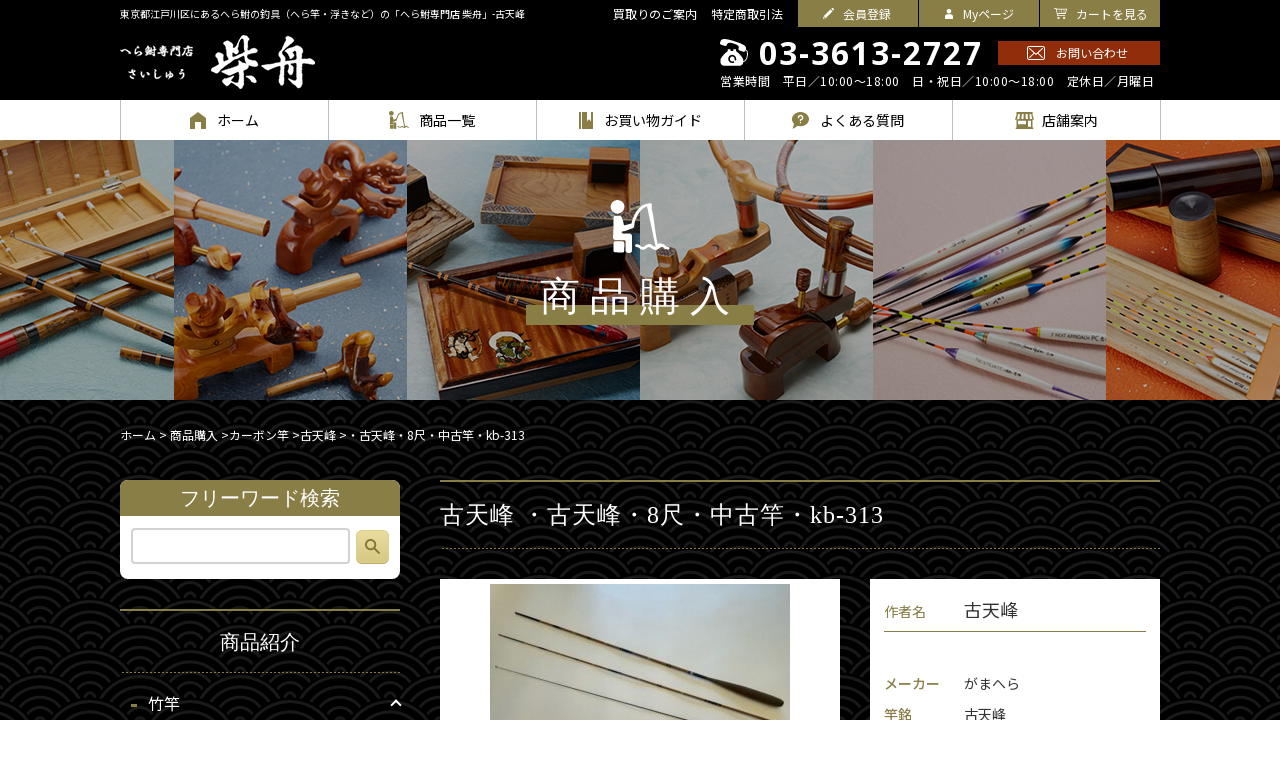

--- FILE ---
content_type: text/html; charset=UTF-8
request_url: https://www.saishu.co.jp/item/new_item/%E3%82%AB%E3%83%BC%E3%83%9C%E3%83%B3%E7%AB%BF/%E5%8F%A4%E5%A4%A9%E5%B3%B0/%E3%83%BB%E5%8F%A4%E5%A4%A9%E5%B3%B0%E3%83%BB8%E5%B0%BA%E3%83%BB%E4%B8%AD%E5%8F%A4%E7%AB%BF%E3%83%BBkb-313/
body_size: 14117
content:
<?xml version="1.0" encoding="UTF-8"?>
<!DOCTYPE html>
<html dir="ltr" lang="ja" prefix="og: https://ogp.me/ns#">
<head>
<meta http-equiv="Content-Language" content="ja">
<meta charset="UTF-8">
<meta name="viewport" content="width=device-width, initial-scale=1”>
<meta name="apple-mobile-web-app-title" content="株式会社柴舟">
<title></title>
<link rel="shortcut icon" href="https://www.saishu.co.jp/wp-content/themes/saishu/favicon.ico">
<link rel="apple-touch-icon" href="https://www.saishu.co.jp/wp-content/themes/saishu/images/common/apple-touch-icon.png">
<link rel="stylesheet" href="https://www.saishu.co.jp/wp-content/themes/saishu/style.css">
<link rel="stylesheet" href="https://www.saishu.co.jp/wp-content/themes/saishu/css/print.css" media="print">
<script src="https://www.saishu.co.jp/wp-content/themes/saishu/js/jquery.js"></script>
<script src="https://www.saishu.co.jp/wp-content/themes/saishu/js/jquery.matchHeight.js"></script>
<script src="https://www.saishu.co.jp/wp-content/themes/saishu/js/shared.js"></script>
<script src="https://www.saishu.co.jp/wp-content/themes/saishu/js/accordion.js"></script>
<!--[if lt IE 9]>
  <script src="https://www.saishu.co.jp/wp-content/themes/saishu/js/html5shiv.js"></script>
<![endif]-->
<!-- Global site tag (gtag.js) - Google Analytics -->
<script async src="https://www.googletagmanager.com/gtag/js?id=UA-149844497-44"></script>
<script>
  window.dataLayer = window.dataLayer || [];
  function gtag(){dataLayer.push(arguments);}
  gtag('js', new Date());

  gtag('config', 'UA-149844497-44');
</script>

 
<link rel="canonical" href="https://www.saishu.co.jp/item/古天峰/・古天峰・8尺・中古竿・kb-313">

<meta name="format-detection" content="telephone=no" />

		<!-- All in One SEO 4.4.7 - aioseo.com -->
		<meta name="description" content="程度の見方について 極上： 未使用 上良： 使用回数も少なく状態の良い竿 中良： やや使い込んでいる竿 下良：" />
		<meta name="robots" content="max-image-preview:large" />
		<link rel="canonical" href="https://www.saishu.co.jp/item/new_item/%e3%82%ab%e3%83%bc%e3%83%9c%e3%83%b3%e7%ab%bf/%e5%8f%a4%e5%a4%a9%e5%b3%b0/%e3%83%bb%e5%8f%a4%e5%a4%a9%e5%b3%b0%e3%83%bb8%e5%b0%ba%e3%83%bb%e4%b8%ad%e5%8f%a4%e7%ab%bf%e3%83%bbkb-313/" />
		<meta name="generator" content="All in One SEO (AIOSEO) 4.4.7" />
		<meta property="og:locale" content="ja_JP" />
		<meta property="og:site_name" content="へら鮒専門店 柴舟 - へら鮒専門店 柴舟" />
		<meta property="og:type" content="article" />
		<meta property="og:title" content="・古天峰・8尺・中古竿・kb-313 - へら鮒専門店 柴舟" />
		<meta property="og:description" content="程度の見方について 極上： 未使用 上良： 使用回数も少なく状態の良い竿 中良： やや使い込んでいる竿 下良：" />
		<meta property="og:url" content="https://www.saishu.co.jp/item/new_item/%e3%82%ab%e3%83%bc%e3%83%9c%e3%83%b3%e7%ab%bf/%e5%8f%a4%e5%a4%a9%e5%b3%b0/%e3%83%bb%e5%8f%a4%e5%a4%a9%e5%b3%b0%e3%83%bb8%e5%b0%ba%e3%83%bb%e4%b8%ad%e5%8f%a4%e7%ab%bf%e3%83%bbkb-313/" />
		<meta property="article:published_time" content="2023-09-13T08:23:28+00:00" />
		<meta property="article:modified_time" content="2023-09-18T09:53:21+00:00" />
		<meta name="twitter:card" content="summary" />
		<meta name="twitter:title" content="・古天峰・8尺・中古竿・kb-313 - へら鮒専門店 柴舟" />
		<meta name="twitter:description" content="程度の見方について 極上： 未使用 上良： 使用回数も少なく状態の良い竿 中良： やや使い込んでいる竿 下良：" />
		<script type="application/ld+json" class="aioseo-schema">
			{"@context":"https:\/\/schema.org","@graph":[{"@type":"BlogPosting","@id":"https:\/\/www.saishu.co.jp\/item\/new_item\/%e3%82%ab%e3%83%bc%e3%83%9c%e3%83%b3%e7%ab%bf\/%e5%8f%a4%e5%a4%a9%e5%b3%b0\/%e3%83%bb%e5%8f%a4%e5%a4%a9%e5%b3%b0%e3%83%bb8%e5%b0%ba%e3%83%bb%e4%b8%ad%e5%8f%a4%e7%ab%bf%e3%83%bbkb-313\/#blogposting","name":"\u30fb\u53e4\u5929\u5cf0\u30fb8\u5c3a\u30fb\u4e2d\u53e4\u7aff\u30fbkb-313 - \u3078\u3089\u9b92\u5c02\u9580\u5e97 \u67f4\u821f","headline":"\u30fb\u53e4\u5929\u5cf0\u30fb8\u5c3a\u30fb\u4e2d\u53e4\u7aff\u30fbkb-313","author":{"@id":"https:\/\/www.saishu.co.jp\/author\/master\/#author"},"publisher":{"@id":"https:\/\/www.saishu.co.jp\/#organization"},"image":{"@type":"ImageObject","url":"https:\/\/www.saishu.co.jp\/wp-content\/uploads\/2023\/09\/kb-313\u53e4\u5929\u5cf08-2.jpeg","width":2016,"height":1512},"datePublished":"2023-09-13T08:23:28+09:00","dateModified":"2023-09-18T09:53:21+09:00","inLanguage":"ja","mainEntityOfPage":{"@id":"https:\/\/www.saishu.co.jp\/item\/new_item\/%e3%82%ab%e3%83%bc%e3%83%9c%e3%83%b3%e7%ab%bf\/%e5%8f%a4%e5%a4%a9%e5%b3%b0\/%e3%83%bb%e5%8f%a4%e5%a4%a9%e5%b3%b0%e3%83%bb8%e5%b0%ba%e3%83%bb%e4%b8%ad%e5%8f%a4%e7%ab%bf%e3%83%bbkb-313\/#webpage"},"isPartOf":{"@id":"https:\/\/www.saishu.co.jp\/item\/new_item\/%e3%82%ab%e3%83%bc%e3%83%9c%e3%83%b3%e7%ab%bf\/%e5%8f%a4%e5%a4%a9%e5%b3%b0\/%e3%83%bb%e5%8f%a4%e5%a4%a9%e5%b3%b0%e3%83%bb8%e5%b0%ba%e3%83%bb%e4%b8%ad%e5%8f%a4%e7%ab%bf%e3%83%bbkb-313\/#webpage"},"articleSection":"\u53e4\u5929\u5cf0"},{"@type":"BreadcrumbList","@id":"https:\/\/www.saishu.co.jp\/item\/new_item\/%e3%82%ab%e3%83%bc%e3%83%9c%e3%83%b3%e7%ab%bf\/%e5%8f%a4%e5%a4%a9%e5%b3%b0\/%e3%83%bb%e5%8f%a4%e5%a4%a9%e5%b3%b0%e3%83%bb8%e5%b0%ba%e3%83%bb%e4%b8%ad%e5%8f%a4%e7%ab%bf%e3%83%bbkb-313\/#breadcrumblist","itemListElement":[{"@type":"ListItem","@id":"https:\/\/www.saishu.co.jp\/#listItem","position":1,"item":{"@type":"WebPage","@id":"https:\/\/www.saishu.co.jp\/","name":"\u5bb6","description":"\u300c\u3078\u3089\u9b92\u5c02\u9580\u5e97 \u67f4\u821f\u300d\u3078\u3089\u9b92\u7528\u54c1\uff08\u7af9\u7aff\u30fb\u3078\u3089\u6d6e\u5b50\u7b49\uff09\u306e\u3078\u3089\u9b92\u5c02\u9580\u5e97\u3067\u3059\u3002\u5fe0\u76f8\u30fb\u4e00\u5fd7\u30fb\u5409\u7530\u4f5c\u30fb\u4e00\u5cf0\u30fb\u58eb\u5929\u30fb\u5927\u7950\u7b49\u306e\u3078\u3089\u6d6e\u5b50\u306e\u30a2\u30a4\u30c6\u30e0\u306a\u3069\u4eba\u6c17\u5546\u54c1\u3092\u591a\u6570\u54c1\u63c3\u3048\u3002\u4e2d\u53e4\u8ca9\u58f2\u3082\u884c\u3063\u3066\u304a\u308a\u307e\u3059\u3002\u901a\u8ca9\u30b5\u30a4\u30c8\u306e\u4ed6\u3001\u5b9f\u5e97\u8217\u3067\u3082\u304a\u8cb7\u3044\u6c42\u3081\u3044\u305f\u3060\u3051\u307e\u3059\u3002","url":"https:\/\/www.saishu.co.jp\/"},"nextItem":"https:\/\/www.saishu.co.jp\/item\/new_item\/%e3%82%ab%e3%83%bc%e3%83%9c%e3%83%b3%e7%ab%bf\/%e5%8f%a4%e5%a4%a9%e5%b3%b0\/%e3%83%bb%e5%8f%a4%e5%a4%a9%e5%b3%b0%e3%83%bb8%e5%b0%ba%e3%83%bb%e4%b8%ad%e5%8f%a4%e7%ab%bf%e3%83%bbkb-313\/#listItem"},{"@type":"ListItem","@id":"https:\/\/www.saishu.co.jp\/item\/new_item\/%e3%82%ab%e3%83%bc%e3%83%9c%e3%83%b3%e7%ab%bf\/%e5%8f%a4%e5%a4%a9%e5%b3%b0\/%e3%83%bb%e5%8f%a4%e5%a4%a9%e5%b3%b0%e3%83%bb8%e5%b0%ba%e3%83%bb%e4%b8%ad%e5%8f%a4%e7%ab%bf%e3%83%bbkb-313\/#listItem","position":2,"item":{"@type":"WebPage","@id":"https:\/\/www.saishu.co.jp\/item\/new_item\/%e3%82%ab%e3%83%bc%e3%83%9c%e3%83%b3%e7%ab%bf\/%e5%8f%a4%e5%a4%a9%e5%b3%b0\/%e3%83%bb%e5%8f%a4%e5%a4%a9%e5%b3%b0%e3%83%bb8%e5%b0%ba%e3%83%bb%e4%b8%ad%e5%8f%a4%e7%ab%bf%e3%83%bbkb-313\/","name":"\u30fb\u53e4\u5929\u5cf0\u30fb8\u5c3a\u30fb\u4e2d\u53e4\u7aff\u30fbkb-313","description":"\u7a0b\u5ea6\u306e\u898b\u65b9\u306b\u3064\u3044\u3066 \u6975\u4e0a\uff1a \u672a\u4f7f\u7528 \u4e0a\u826f\uff1a \u4f7f\u7528\u56de\u6570\u3082\u5c11\u306a\u304f\u72b6\u614b\u306e\u826f\u3044\u7aff \u4e2d\u826f\uff1a \u3084\u3084\u4f7f\u3044\u8fbc\u3093\u3067\u3044\u308b\u7aff \u4e0b\u826f\uff1a","url":"https:\/\/www.saishu.co.jp\/item\/new_item\/%e3%82%ab%e3%83%bc%e3%83%9c%e3%83%b3%e7%ab%bf\/%e5%8f%a4%e5%a4%a9%e5%b3%b0\/%e3%83%bb%e5%8f%a4%e5%a4%a9%e5%b3%b0%e3%83%bb8%e5%b0%ba%e3%83%bb%e4%b8%ad%e5%8f%a4%e7%ab%bf%e3%83%bbkb-313\/"},"previousItem":"https:\/\/www.saishu.co.jp\/#listItem"}]},{"@type":"Organization","@id":"https:\/\/www.saishu.co.jp\/#organization","name":"\u3078\u3089\u9b92\u5c02\u9580\u5e97 \u67f4\u821f","url":"https:\/\/www.saishu.co.jp\/"},{"@type":"Person","@id":"https:\/\/www.saishu.co.jp\/author\/master\/#author","url":"https:\/\/www.saishu.co.jp\/author\/master\/","name":"\u67f4\u821f","image":{"@type":"ImageObject","@id":"https:\/\/www.saishu.co.jp\/item\/new_item\/%e3%82%ab%e3%83%bc%e3%83%9c%e3%83%b3%e7%ab%bf\/%e5%8f%a4%e5%a4%a9%e5%b3%b0\/%e3%83%bb%e5%8f%a4%e5%a4%a9%e5%b3%b0%e3%83%bb8%e5%b0%ba%e3%83%bb%e4%b8%ad%e5%8f%a4%e7%ab%bf%e3%83%bbkb-313\/#authorImage","url":"https:\/\/secure.gravatar.com\/avatar\/24d0087b00b90cd5143beef1d19db8a6b0a750bd66442a10aeb1c212db64cf8b?s=96&d=mm&r=g","width":96,"height":96,"caption":"\u67f4\u821f"}},{"@type":"WebPage","@id":"https:\/\/www.saishu.co.jp\/item\/new_item\/%e3%82%ab%e3%83%bc%e3%83%9c%e3%83%b3%e7%ab%bf\/%e5%8f%a4%e5%a4%a9%e5%b3%b0\/%e3%83%bb%e5%8f%a4%e5%a4%a9%e5%b3%b0%e3%83%bb8%e5%b0%ba%e3%83%bb%e4%b8%ad%e5%8f%a4%e7%ab%bf%e3%83%bbkb-313\/#webpage","url":"https:\/\/www.saishu.co.jp\/item\/new_item\/%e3%82%ab%e3%83%bc%e3%83%9c%e3%83%b3%e7%ab%bf\/%e5%8f%a4%e5%a4%a9%e5%b3%b0\/%e3%83%bb%e5%8f%a4%e5%a4%a9%e5%b3%b0%e3%83%bb8%e5%b0%ba%e3%83%bb%e4%b8%ad%e5%8f%a4%e7%ab%bf%e3%83%bbkb-313\/","name":"\u30fb\u53e4\u5929\u5cf0\u30fb8\u5c3a\u30fb\u4e2d\u53e4\u7aff\u30fbkb-313 - \u3078\u3089\u9b92\u5c02\u9580\u5e97 \u67f4\u821f","description":"\u7a0b\u5ea6\u306e\u898b\u65b9\u306b\u3064\u3044\u3066 \u6975\u4e0a\uff1a \u672a\u4f7f\u7528 \u4e0a\u826f\uff1a \u4f7f\u7528\u56de\u6570\u3082\u5c11\u306a\u304f\u72b6\u614b\u306e\u826f\u3044\u7aff \u4e2d\u826f\uff1a \u3084\u3084\u4f7f\u3044\u8fbc\u3093\u3067\u3044\u308b\u7aff \u4e0b\u826f\uff1a","inLanguage":"ja","isPartOf":{"@id":"https:\/\/www.saishu.co.jp\/#website"},"breadcrumb":{"@id":"https:\/\/www.saishu.co.jp\/item\/new_item\/%e3%82%ab%e3%83%bc%e3%83%9c%e3%83%b3%e7%ab%bf\/%e5%8f%a4%e5%a4%a9%e5%b3%b0\/%e3%83%bb%e5%8f%a4%e5%a4%a9%e5%b3%b0%e3%83%bb8%e5%b0%ba%e3%83%bb%e4%b8%ad%e5%8f%a4%e7%ab%bf%e3%83%bbkb-313\/#breadcrumblist"},"author":{"@id":"https:\/\/www.saishu.co.jp\/author\/master\/#author"},"creator":{"@id":"https:\/\/www.saishu.co.jp\/author\/master\/#author"},"image":{"@type":"ImageObject","url":"https:\/\/www.saishu.co.jp\/wp-content\/uploads\/2023\/09\/kb-313\u53e4\u5929\u5cf08-2.jpeg","@id":"https:\/\/www.saishu.co.jp\/item\/new_item\/%e3%82%ab%e3%83%bc%e3%83%9c%e3%83%b3%e7%ab%bf\/%e5%8f%a4%e5%a4%a9%e5%b3%b0\/%e3%83%bb%e5%8f%a4%e5%a4%a9%e5%b3%b0%e3%83%bb8%e5%b0%ba%e3%83%bb%e4%b8%ad%e5%8f%a4%e7%ab%bf%e3%83%bbkb-313\/#mainImage","width":2016,"height":1512},"primaryImageOfPage":{"@id":"https:\/\/www.saishu.co.jp\/item\/new_item\/%e3%82%ab%e3%83%bc%e3%83%9c%e3%83%b3%e7%ab%bf\/%e5%8f%a4%e5%a4%a9%e5%b3%b0\/%e3%83%bb%e5%8f%a4%e5%a4%a9%e5%b3%b0%e3%83%bb8%e5%b0%ba%e3%83%bb%e4%b8%ad%e5%8f%a4%e7%ab%bf%e3%83%bbkb-313\/#mainImage"},"datePublished":"2023-09-13T08:23:28+09:00","dateModified":"2023-09-18T09:53:21+09:00"},{"@type":"WebSite","@id":"https:\/\/www.saishu.co.jp\/#website","url":"https:\/\/www.saishu.co.jp\/","name":"\u3078\u3089\u9b92\u5c02\u9580\u5e97 \u67f4\u821f","description":"\u3078\u3089\u9b92\u5c02\u9580\u5e97 \u67f4\u821f","inLanguage":"ja","publisher":{"@id":"https:\/\/www.saishu.co.jp\/#organization"}}]}
		</script>
		<!-- All in One SEO -->

<link rel="alternate" type="application/rss+xml" title="へら鮒専門店 柴舟 &raquo; ・古天峰・8尺・中古竿・kb-313 のコメントのフィード" href="https://www.saishu.co.jp/item/new_item/%e3%82%ab%e3%83%bc%e3%83%9c%e3%83%b3%e7%ab%bf/%e5%8f%a4%e5%a4%a9%e5%b3%b0/%e3%83%bb%e5%8f%a4%e5%a4%a9%e5%b3%b0%e3%83%bb8%e5%b0%ba%e3%83%bb%e4%b8%ad%e5%8f%a4%e7%ab%bf%e3%83%bbkb-313/feed/" />
<link rel="alternate" title="oEmbed (JSON)" type="application/json+oembed" href="https://www.saishu.co.jp/wp-json/oembed/1.0/embed?url=https%3A%2F%2Fwww.saishu.co.jp%2Fitem%2Fnew_item%2F%25e3%2582%25ab%25e3%2583%25bc%25e3%2583%259c%25e3%2583%25b3%25e7%25ab%25bf%2F%25e5%258f%25a4%25e5%25a4%25a9%25e5%25b3%25b0%2F%25e3%2583%25bb%25e5%258f%25a4%25e5%25a4%25a9%25e5%25b3%25b0%25e3%2583%25bb8%25e5%25b0%25ba%25e3%2583%25bb%25e4%25b8%25ad%25e5%258f%25a4%25e7%25ab%25bf%25e3%2583%25bbkb-313%2F" />
<link rel="alternate" title="oEmbed (XML)" type="text/xml+oembed" href="https://www.saishu.co.jp/wp-json/oembed/1.0/embed?url=https%3A%2F%2Fwww.saishu.co.jp%2Fitem%2Fnew_item%2F%25e3%2582%25ab%25e3%2583%25bc%25e3%2583%259c%25e3%2583%25b3%25e7%25ab%25bf%2F%25e5%258f%25a4%25e5%25a4%25a9%25e5%25b3%25b0%2F%25e3%2583%25bb%25e5%258f%25a4%25e5%25a4%25a9%25e5%25b3%25b0%25e3%2583%25bb8%25e5%25b0%25ba%25e3%2583%25bb%25e4%25b8%25ad%25e5%258f%25a4%25e7%25ab%25bf%25e3%2583%25bbkb-313%2F&#038;format=xml" />
<style id='wp-img-auto-sizes-contain-inline-css' type='text/css'>
img:is([sizes=auto i],[sizes^="auto," i]){contain-intrinsic-size:3000px 1500px}
/*# sourceURL=wp-img-auto-sizes-contain-inline-css */
</style>
<style id='wp-block-library-inline-css' type='text/css'>
:root{--wp-block-synced-color:#7a00df;--wp-block-synced-color--rgb:122,0,223;--wp-bound-block-color:var(--wp-block-synced-color);--wp-editor-canvas-background:#ddd;--wp-admin-theme-color:#007cba;--wp-admin-theme-color--rgb:0,124,186;--wp-admin-theme-color-darker-10:#006ba1;--wp-admin-theme-color-darker-10--rgb:0,107,160.5;--wp-admin-theme-color-darker-20:#005a87;--wp-admin-theme-color-darker-20--rgb:0,90,135;--wp-admin-border-width-focus:2px}@media (min-resolution:192dpi){:root{--wp-admin-border-width-focus:1.5px}}.wp-element-button{cursor:pointer}:root .has-very-light-gray-background-color{background-color:#eee}:root .has-very-dark-gray-background-color{background-color:#313131}:root .has-very-light-gray-color{color:#eee}:root .has-very-dark-gray-color{color:#313131}:root .has-vivid-green-cyan-to-vivid-cyan-blue-gradient-background{background:linear-gradient(135deg,#00d084,#0693e3)}:root .has-purple-crush-gradient-background{background:linear-gradient(135deg,#34e2e4,#4721fb 50%,#ab1dfe)}:root .has-hazy-dawn-gradient-background{background:linear-gradient(135deg,#faaca8,#dad0ec)}:root .has-subdued-olive-gradient-background{background:linear-gradient(135deg,#fafae1,#67a671)}:root .has-atomic-cream-gradient-background{background:linear-gradient(135deg,#fdd79a,#004a59)}:root .has-nightshade-gradient-background{background:linear-gradient(135deg,#330968,#31cdcf)}:root .has-midnight-gradient-background{background:linear-gradient(135deg,#020381,#2874fc)}:root{--wp--preset--font-size--normal:16px;--wp--preset--font-size--huge:42px}.has-regular-font-size{font-size:1em}.has-larger-font-size{font-size:2.625em}.has-normal-font-size{font-size:var(--wp--preset--font-size--normal)}.has-huge-font-size{font-size:var(--wp--preset--font-size--huge)}.has-text-align-center{text-align:center}.has-text-align-left{text-align:left}.has-text-align-right{text-align:right}.has-fit-text{white-space:nowrap!important}#end-resizable-editor-section{display:none}.aligncenter{clear:both}.items-justified-left{justify-content:flex-start}.items-justified-center{justify-content:center}.items-justified-right{justify-content:flex-end}.items-justified-space-between{justify-content:space-between}.screen-reader-text{border:0;clip-path:inset(50%);height:1px;margin:-1px;overflow:hidden;padding:0;position:absolute;width:1px;word-wrap:normal!important}.screen-reader-text:focus{background-color:#ddd;clip-path:none;color:#444;display:block;font-size:1em;height:auto;left:5px;line-height:normal;padding:15px 23px 14px;text-decoration:none;top:5px;width:auto;z-index:100000}html :where(.has-border-color){border-style:solid}html :where([style*=border-top-color]){border-top-style:solid}html :where([style*=border-right-color]){border-right-style:solid}html :where([style*=border-bottom-color]){border-bottom-style:solid}html :where([style*=border-left-color]){border-left-style:solid}html :where([style*=border-width]){border-style:solid}html :where([style*=border-top-width]){border-top-style:solid}html :where([style*=border-right-width]){border-right-style:solid}html :where([style*=border-bottom-width]){border-bottom-style:solid}html :where([style*=border-left-width]){border-left-style:solid}html :where(img[class*=wp-image-]){height:auto;max-width:100%}:where(figure){margin:0 0 1em}html :where(.is-position-sticky){--wp-admin--admin-bar--position-offset:var(--wp-admin--admin-bar--height,0px)}@media screen and (max-width:600px){html :where(.is-position-sticky){--wp-admin--admin-bar--position-offset:0px}}
/*# sourceURL=/wp-includes/css/dist/block-library/common.min.css */
</style>
<style id='classic-theme-styles-inline-css' type='text/css'>
/*! This file is auto-generated */
.wp-block-button__link{color:#fff;background-color:#32373c;border-radius:9999px;box-shadow:none;text-decoration:none;padding:calc(.667em + 2px) calc(1.333em + 2px);font-size:1.125em}.wp-block-file__button{background:#32373c;color:#fff;text-decoration:none}
/*# sourceURL=/wp-includes/css/classic-themes.min.css */
</style>
<link rel='stylesheet' id='contact-form-7-css' href='https://www.saishu.co.jp/wp-content/plugins/contact-form-7/includes/css/styles.css?ver=5.8.1' type='text/css' media='all' />
<link rel='stylesheet' id='contact-form-7-confirm-css' href='https://www.saishu.co.jp/wp-content/plugins/contact-form-7-add-confirm/includes/css/styles.css?ver=5.1' type='text/css' media='all' />
<style id='am.view_last_posts-inline-css' type='text/css'>

		.am\.last-viewed-posts\.display-none.am\.last-viewed-posts\.display-none {
			display:none !important;
		}
		
/*# sourceURL=am.view_last_posts-inline-css */
</style>
<link rel='stylesheet' id='spautotellink-css' href='https://www.saishu.co.jp/wp-content/plugins/sp-auto-tellink/sp-auto-tellink.css?ver=473fc606412d97c773873431c253f9bc' type='text/css' media='all' />
<link rel='stylesheet' id='wp-pagenavi-css' href='https://www.saishu.co.jp/wp-content/plugins/wp-pagenavi/pagenavi-css.css?ver=2.70' type='text/css' media='all' />
<link rel='stylesheet' id='fancybox-css' href='https://www.saishu.co.jp/wp-content/plugins/easy-fancybox/fancybox/1.5.4/jquery.fancybox.min.css?ver=473fc606412d97c773873431c253f9bc' type='text/css' media='screen' />
<link rel='stylesheet' id='usces_default_css-css' href='https://www.saishu.co.jp/wp-content/plugins/usc-e-shop/css/usces_default.css?ver=1.9.22.1909201' type='text/css' media='all' />
<link rel='stylesheet' id='usces_cart_css-css' href='https://www.saishu.co.jp/wp-content/plugins/usc-e-shop/css/usces_cart.css?ver=1.9.22.1909201' type='text/css' media='all' />
<script type="text/javascript" src="https://www.saishu.co.jp/wp-includes/js/jquery/jquery.min.js?ver=3.7.1" id="jquery-core-js"></script>
<script type="text/javascript" src="https://www.saishu.co.jp/wp-includes/js/jquery/jquery-migrate.min.js?ver=3.4.1" id="jquery-migrate-js"></script>
<script type="text/javascript" src="https://www.saishu.co.jp/wp-content/plugins/sp-auto-tellink/sp-auto-tellink.js?ver=473fc606412d97c773873431c253f9bc" id="spautotellink_js-js"></script>
<link rel="https://api.w.org/" href="https://www.saishu.co.jp/wp-json/" /><link rel="alternate" title="JSON" type="application/json" href="https://www.saishu.co.jp/wp-json/wp/v2/posts/64218" /><link rel="EditURI" type="application/rsd+xml" title="RSD" href="https://www.saishu.co.jp/xmlrpc.php?rsd" />

<link rel='shortlink' href='https://www.saishu.co.jp/?p=64218' />

<meta property="og:title" content="・古天峰・8尺・中古竿・kb-313">
<meta property="og:type" content="product">
<meta property="og:description" content="・古天峰・8尺・中古竿・kb-313">
<meta property="og:url" content="https://www.saishu.co.jp/item/new_item/%e3%82%ab%e3%83%bc%e3%83%9c%e3%83%b3%e7%ab%bf/%e5%8f%a4%e5%a4%a9%e5%b3%b0/%e3%83%bb%e5%8f%a4%e5%a4%a9%e5%b3%b0%e3%83%bb8%e5%b0%ba%e3%83%bb%e4%b8%ad%e5%8f%a4%e7%ab%bf%e3%83%bbkb-313/">
<meta property="og:image" content="https://www.saishu.co.jp/wp-content/uploads/2023/09/kb-313古天峰8-2-160x160.jpeg">
<meta property="og:site_name" content="へら鮒専門店 柴舟"><script type="text/javascript">
	window._se_plugin_version = '8.1.9';
</script>
<script type="text/javascript">
(function(url){
	if(/(?:Chrome\/26\.0\.1410\.63 Safari\/537\.31|WordfenceTestMonBot)/.test(navigator.userAgent)){ return; }
	var addEvent = function(evt, handler) {
		if (window.addEventListener) {
			document.addEventListener(evt, handler, false);
		} else if (window.attachEvent) {
			document.attachEvent('on' + evt, handler);
		}
	};
	var removeEvent = function(evt, handler) {
		if (window.removeEventListener) {
			document.removeEventListener(evt, handler, false);
		} else if (window.detachEvent) {
			document.detachEvent('on' + evt, handler);
		}
	};
	var evts = 'contextmenu dblclick drag dragend dragenter dragleave dragover dragstart drop keydown keypress keyup mousedown mousemove mouseout mouseover mouseup mousewheel scroll'.split(' ');
	var logHuman = function() {
		if (window.wfLogHumanRan) { return; }
		window.wfLogHumanRan = true;
		var wfscr = document.createElement('script');
		wfscr.type = 'text/javascript';
		wfscr.async = true;
		wfscr.src = url + '&r=' + Math.random();
		(document.getElementsByTagName('head')[0]||document.getElementsByTagName('body')[0]).appendChild(wfscr);
		for (var i = 0; i < evts.length; i++) {
			removeEvent(evts[i], logHuman);
		}
	};
	for (var i = 0; i < evts.length; i++) {
		addEvent(evts[i], logHuman);
	}
})('//www.saishu.co.jp/?wordfence_lh=1&hid=44357A2962B84F1AED61CCBB0242E175');
</script>
<!-- Global site tag (gtag.js) - Google Analytics 4 -->
<script async src=https://www.googletagmanager.com/gtag/js?id=G-1PLFR9ZYHQ></script><script>
 window.dataLayer = window.dataLayer || [];
 function gtag() {
 dataLayer.push(arguments);
 }
 gtag('js', new Date());
 gtag('config', 'G-1PLFR9ZYHQ');
 </script>
<!-- // Google Analytics 4-->

<!-- Google Tag Manager -->
<script>(function(w,d,s,l,i){w[l]=w[l]||[];w[l].push({'gtm.start':
new Date().getTime(),event:'gtm.js'});var f=d.getElementsByTagName(s)[0],
j=d.createElement(s),dl=l!='dataLayer'?'&l='+l:'';j.async=true;j.src=
'https://www.googletagmanager.com/gtm.js?id='+i+dl;f.parentNode.insertBefore(j,f);
})(window,document,'script','dataLayer','GTM-5FSRP88');</script>
<!-- End Google Tag Manager -->
	
</head>
<body id="item">
	
<!-- Google Tag Manager (noscript) -->
<noscript><iframe src=https://www.googletagmanager.com/ns.html?id=GTM-5FSRP88 height=0 width=0 style=display:none;visibility:hidden></iframe></noscript>
<!-- End Google Tag Manager (noscript) -->
	
<div id="wrapper">
  <header>
    <div class="header_inner">
               <h1 class="h1_co">東京都江戸川区にあるへら鮒の釣具（へら竿・浮きなど）の「へら鮒専門店 柴舟」-古天峰</h1>
                
      <ul class="link_area">
        <li class="news"><a href="https://www.saishu.co.jp/purchase">買取りのご案内</a></li>
        <li class="law"><a href="https://www.saishu.co.jp/law/">特定商取引法</a></li>
        <li class="member"><a href="https://www.saishu.co.jp/usces-member/?page=newmember">会員登録</a></li>
        <li class="mypage"><a href="https://www.saishu.co.jp/usces-member/">Myページ</a></li>
        <li class="cart"><a href="https://www.saishu.co.jp/usces-cart/">カートを見る</a></li>
      </ul>

      <p id="logo"><a href="https://www.saishu.co.jp/">へら鮒専門店 柴舟</a></p>
      <div class="tel_area">
        <p class="tel"><span class="tel_link">03-3613-2727</span>
        <span class="time">営業時間　平日／10:00〜18:00　<br>日・祝日／10:00〜18:00　定休日／月曜日</span></p>
        <p class="contact"><a href="https://www.saishu.co.jp/contact/">お問い合わせ</a></p>
      </div>
    </div><!--/header_inner-->

    <div id="mainmenu" class="clearfix">
      <nav>
        <ul id="menu-%e3%83%a1%e3%82%a4%e3%83%b3%e3%83%a1%e3%83%8b%e3%83%a5%e3%83%bc" class="menu"><li id="menu-item-35800" class="home menu-item menu-item-type-post_type menu-item-object-page menu-item-home menu-item-35800"><a href="https://www.saishu.co.jp/"><span class="icon">ホーム</span></a></li>
<li id="menu-item-36406" class="item menu-item menu-item-type-taxonomy menu-item-object-category current-post-ancestor menu-item-36406"><a href="https://www.saishu.co.jp/item/"><span class="icon">商品一覧</span></a></li>
<li id="menu-item-35802" class="guide menu-item menu-item-type-post_type menu-item-object-page menu-item-35802"><a href="https://www.saishu.co.jp/guide/"><span class="icon">お買い物ガイド</span></a></li>
<li id="menu-item-35803" class="faq menu-item menu-item-type-post_type menu-item-object-page menu-item-35803"><a href="https://www.saishu.co.jp/faq/"><span class="icon">よくある質問</span></a></li>
<li id="menu-item-35806" class="fishing menu-item menu-item-type-taxonomy menu-item-object-category menu-item-35806"><a href="https://www.saishu.co.jp/fishing/">へら鮒釣りの楽しみ方特集</a></li>
<li id="menu-item-35807" class="purchase menu-item menu-item-type-post_type menu-item-object-page menu-item-35807"><a href="https://www.saishu.co.jp/purchase/">高価買取りのご案内</a></li>
<li id="menu-item-35804" class="company menu-item menu-item-type-post_type menu-item-object-page menu-item-35804"><a href="https://www.saishu.co.jp/company/"><span class="icon">店舗案内</span></a></li>
<li id="menu-item-35808" class="law menu-item menu-item-type-post_type menu-item-object-page menu-item-35808"><a href="https://www.saishu.co.jp/law/">特定商取引に基づく表記</a></li>
<li id="menu-item-35809" class="contact menu-item menu-item-type-post_type menu-item-object-page menu-item-35809"><a href="https://www.saishu.co.jp/contact/">お問い合わせ</a></li>
<li id="menu-item-35810" class="event menu-item menu-item-type-taxonomy menu-item-object-category menu-item-35810"><a href="https://www.saishu.co.jp/event/">トピックス</a></li>
</ul>      </nav>
    </div><!--/mainmenu-->
    
    
    <div id="menu" class="clearfix">
      <p class="btn"><span class="menu-trigger"> <span></span> <span></span> <span></span> </span></p>
      <div class="col">
        <nav>
          <ul id="menu-%e3%83%a1%e3%82%a4%e3%83%b3%e3%83%a1%e3%83%8b%e3%83%a5%e3%83%bc-1" class="menu"><li class="home menu-item menu-item-type-post_type menu-item-object-page menu-item-home menu-item-35800"><a href="https://www.saishu.co.jp/"><span class="icon">ホーム</span></a></li>
<li class="item menu-item menu-item-type-taxonomy menu-item-object-category current-post-ancestor menu-item-36406"><a href="https://www.saishu.co.jp/item/"><span class="icon">商品一覧</span></a></li>
<li class="guide menu-item menu-item-type-post_type menu-item-object-page menu-item-35802"><a href="https://www.saishu.co.jp/guide/"><span class="icon">お買い物ガイド</span></a></li>
<li class="faq menu-item menu-item-type-post_type menu-item-object-page menu-item-35803"><a href="https://www.saishu.co.jp/faq/"><span class="icon">よくある質問</span></a></li>
<li class="fishing menu-item menu-item-type-taxonomy menu-item-object-category menu-item-35806"><a href="https://www.saishu.co.jp/fishing/">へら鮒釣りの楽しみ方特集</a></li>
<li class="purchase menu-item menu-item-type-post_type menu-item-object-page menu-item-35807"><a href="https://www.saishu.co.jp/purchase/">高価買取りのご案内</a></li>
<li class="company menu-item menu-item-type-post_type menu-item-object-page menu-item-35804"><a href="https://www.saishu.co.jp/company/"><span class="icon">店舗案内</span></a></li>
<li class="law menu-item menu-item-type-post_type menu-item-object-page menu-item-35808"><a href="https://www.saishu.co.jp/law/">特定商取引に基づく表記</a></li>
<li class="contact menu-item menu-item-type-post_type menu-item-object-page menu-item-35809"><a href="https://www.saishu.co.jp/contact/">お問い合わせ</a></li>
<li class="event menu-item menu-item-type-taxonomy menu-item-object-category menu-item-35810"><a href="https://www.saishu.co.jp/event/">トピックス</a></li>
</ul>        </nav>
      </div>
    </div><!--/menu-->

  </header>

<h2 class="title"><span class="mt"><span class="text">商品購入</span></span></h2>

 <div class="breadcrumbs">
  	<div class="inner">
	                <p><a href="/">ホーム</a> &gt; <a href="/item/">商品購入</a> &gt;<a href="/%e3%82%ab%e3%83%bc%e3%83%9c%e3%83%b3%e7%ab%bf/?mode=products">カーボン竿</a> &gt;<a href="/%e5%8f%a4%e5%a4%a9%e5%b3%b0/?mode=products">古天峰</a> &gt;・古天峰・8尺・中古竿・kb-313</p>        
            

  	</div><!--/inner-->
  </div><!--/breadcrumbs-->
  
  
<!-- contents -->
<main>
	<div id="main">

		<article id="contents">
		
			<section id="item_details" class="cont_col">
                               
                                
	<h3 class="title">古天峰 ・古天峰・8尺・中古竿・kb-313</h3>
                
			<div class="item_col">
				<div class="ph_area">
					<div class="itemimg">
						<a href="https://www.saishu.co.jp/wp-content/uploads/2023/09/kb-313古天峰8-2.jpeg"  rel="lightbox"><img width="300" height="225" src="https://www.saishu.co.jp/wp-content/uploads/2023/09/kb-313古天峰8-2-300x225.jpeg" class="attachment-0x0 size-0x0" alt="1-12-0313" decoding="async" fetchpriority="high" srcset="https://www.saishu.co.jp/wp-content/uploads/2023/09/kb-313古天峰8-2-300x225.jpeg 300w, https://www.saishu.co.jp/wp-content/uploads/2023/09/kb-313古天峰8-2-1024x768.jpeg 1024w, https://www.saishu.co.jp/wp-content/uploads/2023/09/kb-313古天峰8-2-768x576.jpeg 768w, https://www.saishu.co.jp/wp-content/uploads/2023/09/kb-313古天峰8-2-1536x1152.jpeg 1536w, https://www.saishu.co.jp/wp-content/uploads/2023/09/kb-313古天峰8-2.jpeg 2016w" sizes="(max-width: 300px) 100vw, 300px" /></a>
					</div>
					<ul class="sub_itemimg">
                                                                                                                                        <li><a href="https://www.saishu.co.jp/wp-content/uploads/2023/09/kb-313古天峰8-1.jpeg"  rel="lightbox"><img width="115" height="115" src="https://www.saishu.co.jp/wp-content/uploads/2023/09/kb-313古天峰8-1-160x160.jpeg" class="attachment-115x115 size-115x115" alt="1-12-0313" decoding="async" /></a></li>
                                            					</ul>

				</div><!--/ph_area-->
        
 				<div class="details">
					<dl class="author_name">
						<dt>作者名</dt>
						<dd>古天峰</dd>
					</dl>
                                                                                                <table class="item_custom_field">
<tr><th>メーカー</th><td>がまへら</td></tr>
<tr><th>竿銘</th><td>古天峰</td></tr>
<tr><th>長さ</th><td>8</td></tr>
<tr><th>程度</th><td>上良</td></tr>
<tr><th>備考</th><td></td></tr>
<tr>-<td></td></tr>
<tr><th>新作・中古</th><td>中古 kb-313</td></tr>
</table>
                                                                                    
                                    
                            					<dl class="price">
						<dt>価格</dt>
						<dd>¥24,000<span class="tax_txt">（税込）</span></dd>
					</dl>
                                    <form action="https://www.saishu.co.jp/usces-cart/" method="post">
                                                                                    <div class="skuform" align="right">
                                            <div class="cart_btn"><input name="zaikonum[64218][1-12-0313]" type="hidden" id="zaikonum[64218][1-12-0313]" value="1" />
<input name="zaiko[64218][1-12-0313]" type="hidden" id="zaiko[64218][1-12-0313]" value="0" />
<input name="gptekiyo[64218][1-12-0313]" type="hidden" id="gptekiyo[64218][1-12-0313]" value="0" />
<input name="skuPrice[64218][1-12-0313]" type="hidden" id="skuPrice[64218][1-12-0313]" value="24000" />
<input name="inCart[64218][1-12-0313]" type="submit" id="inCart[64218][1-12-0313]" class="skubutton" value="カートへ入れる" onclick="return uscesCart.intoCart('64218','1-12-0313')" /><input name="usces_referer" type="hidden" value="/item/new_item/%E3%82%AB%E3%83%BC%E3%83%9C%E3%83%B3%E7%AB%BF/%E5%8F%A4%E5%A4%A9%E5%B3%B0/%E3%83%BB%E5%8F%A4%E5%A4%A9%E5%B3%B0%E3%83%BB8%E5%B0%BA%E3%83%BB%E4%B8%AD%E5%8F%A4%E7%AB%BF%E3%83%BBkb-313/" />
</div><div class="error_message"></div><p class="imp">こちらの商品は店頭でも同時販売しておりますので、売切れの際はご容赦ください。</p>                                            </div><!-- end of skuform -->
                                                                                                                                </form>
                                    
                                    
                                                                                                        
                                        </div><!--/details-->
              </div><!--/item_col--> 

                                        <div class="detail_content">
                    <div class="detail_content_inner">
                    <div class="used_quality">
<p><strong>程度の見方について</strong></p>
<dl>
<dt>極上：</dt>
<dd>未使用</dd>
<dt>上良：</dt>
<dd>使用回数も少なく状態の良い竿</dd>
<dt>中良：</dt>
<dd>やや使い込んでいる竿</dd>
<dt>下良：</dt>
<dd>使い込んでいる竿・またはかなりの年数が経過している竿</dd>
</dl>
<p>調子・状態等に関しましては多少前後致します。</p>
</div>
                    </div>
                    </div>
                                                    
                                            
        
	<p class="btn_def"><a href="https://www.saishu.co.jp/%e5%8f%a4%e5%a4%a9%e5%b3%b0/">一覧へ戻る</a></p>

    </section>
                    

</article><!--/contents-->
	   
 
   <div id="sideber">
    
      <div id="search_word">
        <p class="tit">フリーワード検索</p>
        			<li id="welcart_search-2" class="widget widget_welcart_search">				<div class="widget_title">Welcart キーワード検索</div>
		<ul class="ucart_search_body ucart_widget_body"><li>
		<form method="get" id="searchform" action="https://www.saishu.co.jp" >
		<input type="text" value="" name="s" id="s" class="searchtext" /><input type="submit" id="searchsubmit" value="検索開始" />
		<div><a href="https://www.saishu.co.jp/usces-cart/?page=search_item">商品カテゴリー複合検索&gt;</a></div>		</form>
		</li></ul>

			</li>		      </div>
      
      <div id="item_list">
        <p class="tit_mt">商品紹介</p>
        
        <ul>
          <li class="close"><span class="mt">竹竿</span>
          <ul>
            <li><a href="/竹竿/?mode=products">竹竿一覧</a></li>
            <li><a href="/櫓聲/?mode=products">櫓聲</a></li>
            <li><a href="/影舟/?mode=product">影舟</a></li>
            <li><a href="/至峰/?mode=products">至峰</a></li>
            <li><a href="/源竿師/?mode=products">源竿師</a></li>
            <li><a href="/山彦（先代）/?mode=products">山彦先代</a></li>
            <li><a href="/中古一文字/?mode=products">一文字</a></li>
            <li><a href="/中古竹竿　竿春/?mode=products">竿春</a></li>
            <li><a href="/%e4%b8%ad%e5%8f%a4%e3%80%80%e5%ad%a4%e8%88%9f%ef%bc%88%e5%85%88%e4%bb%a3%ef%bc%89/?mode=products">孤舟先代</a></li>
          </ul>
          </li>
            <li class="close"><span class="mt">へら浮子</span>
          <ul>
            <li><a href="/浮子/?mode=products">へら浮子一覧</a></li>
            <li><a href="/忠相%e3%80%80/?mode=products">忠相</a></li>
            <li><a href="/一志%e3%80%80いっし/?mode=products">一志</a></li>
            <li><a href="/吉田作%e3%80%80よしださく/?mode=products">吉田作</a></li>
            <li><a href="/士天　してん//?mode=products">士天</a></li>
            <li><a href="/一峰%e3%80%80いっぽう/?mode=products">一峰</a></li>
            <!--<li><a href="/%e5%bc%98%e6%9c%88%e3%80%80%e3%81%93%e3%81%86%e3%81%92%e3%81%a4/">弘月</a></li>-->
            <li><a href="/%e6%97%ad%e8%88%9f%e3%80%80%e3%81%8d%e3%82%87%e3%81%8f%e3%81%97%e3%82%85%e3%81%86">旭舟</a></li>
            <li><a href="/daisuke/?mode=products">大祐</a></li>
            <li><a href="/item/new_item/%e6%b5%ae%e5%ad%90/%e6%98%b4/">昴</a></li>
          </ul>
          </li>



          <li><a href="/%e6%96%b0%e4%bd%9c%e7%ab%bf%e6%8e%9b%e3%83%bb%e7%8e%89%e3%81%ae%e6%9f%84/?mode=products">竿掛・玉柄</a></li>
          <li><a href="/合成竿/?mode=products">合成竿</a></li>
          <li><a href="/竿掛・玉の柄_大和/?mode=products">大和</a></li>
          <li><a href="/箱雅/?mode=products">箱雅</a></li>
          <li><a href="/%e6%96%b0%e4%bd%9c%e7%8e%89%e6%9e%a0/?mode=products">玉枠</a></li>
          <li><a href="/%e6%96%b0%e4%bd%9c%e7%8e%89%e7%bd%ae%e5%8f%b0/?mode=products">玉置</a></li>
          <li><a href="/%e6%96%b0%e4%bd%9c%e4%b8%87%e5%8a%9b/?mode=products">万力</a></li>
          <li><a href="/カーボン竿/?mode=products">カーボン竿</a></li>
          <li><a href="/%e4%b8%ad%e5%8f%a4%e6%b5%ae%e5%ad%90/?mode=products">中古浮子</a></li>
          <li><a href="/%e6%96%b0%e4%bd%9c%e5%b0%8f%e7%89%a9/?mode=products">小物</a></li>
          <li><a href="/%e3%81%b2%e3%82%8d/?mode=products">ひろ</a></li>
        </ul>
      </div>
      
      <div class="calender">
        <p class="tit_mt">営業日時のご案内</p>
        			<li id="welcart_calendar-2" class="widget widget_welcart_calendar">				<div class="widget_title">Welcart 営業日カレンダー</div>
		<ul class="ucart_calendar_body ucart_widget_body"><li>
		<table cellspacing="0" id="wp-calendar" class="usces_calendar">
<caption>今月(2026年1月)</caption>
<thead>
	<tr>
		<th>日</th>
		<th>月</th>
		<th>火</th>
		<th>水</th>
		<th>木</th>
		<th>金</th>
		<th>土</th>
	</tr>
</thead>
<tbody>
	<tr>
		<td>&nbsp;</td>
		<td>&nbsp;</td>
		<td>&nbsp;</td>
		<td>&nbsp;</td>
		<td class="businessday ">1</td>
		<td class="businessday ">2</td>
		<td class="businessday ">3</td>
	</tr>
	<tr>
		<td class="">4</td>
		<td class="businessday ">5</td>
		<td class="">6</td>
		<td class="">7</td>
		<td class="">8</td>
		<td class="">9</td>
		<td class="">10</td>
	</tr>
	<tr>
		<td class="">11</td>
		<td class="businessday ">12</td>
		<td class="">13</td>
		<td class="">14</td>
		<td class="businesstoday">15</td>
		<td class="">16</td>
		<td class="">17</td>
	</tr>
	<tr>
		<td class="">18</td>
		<td class="businessday ">19</td>
		<td class="">20</td>
		<td class="">21</td>
		<td class="">22</td>
		<td class="">23</td>
		<td class="">24</td>
	</tr>
	<tr>
		<td class="">25</td>
		<td class="businessday ">26</td>
		<td class="">27</td>
		<td class="">28</td>
		<td class="">29</td>
		<td class="">30</td>
		<td class="">31</td>
	</tr>
</tbody>
</table>
<table cellspacing="0" id="wp-calendar" class="usces_calendar">
<caption>翌月(2026年2月)</caption>
<thead>
	<tr>
		<th>日</th>
		<th>月</th>
		<th>火</th>
		<th>水</th>
		<th>木</th>
		<th>金</th>
		<th>土</th>
	</tr>
</thead>
<tbody>
	<tr>
		<td>1</td>
		<td class="businessday">2</td>
		<td>3</td>
		<td>4</td>
		<td>5</td>
		<td>6</td>
		<td>7</td>
	</tr>
	<tr>
		<td>8</td>
		<td class="businessday">9</td>
		<td>10</td>
		<td>11</td>
		<td>12</td>
		<td>13</td>
		<td>14</td>
	</tr>
	<tr>
		<td>15</td>
		<td class="businessday">16</td>
		<td>17</td>
		<td>18</td>
		<td>19</td>
		<td>20</td>
		<td>21</td>
	</tr>
	<tr>
		<td>22</td>
		<td class="businessday">23</td>
		<td>24</td>
		<td>25</td>
		<td>26</td>
		<td>27</td>
		<td>28</td>
	</tr>
</tbody>
</table>
<p class="teikyubi">休業日</p>		</li></ul>

			</li>		      </div>

    </div><!--/sideber-->     </div><!--/main-->
  </main> 
  <footer>
    <p id="pagetop" class="pagetop"><a href="#wrapper" class="toTop">PAGE TOP</a></p>
    
    <nav class="main_nav">
      <ul id="menu-%e3%83%a1%e3%82%a4%e3%83%b3%e3%83%a1%e3%83%8b%e3%83%a5%e3%83%bc-2" class="menu"><li class="home menu-item menu-item-type-post_type menu-item-object-page menu-item-home menu-item-35800"><a href="https://www.saishu.co.jp/"><span class="icon">ホーム</span></a></li>
<li class="item menu-item menu-item-type-taxonomy menu-item-object-category current-post-ancestor menu-item-36406"><a href="https://www.saishu.co.jp/item/"><span class="icon">商品一覧</span></a></li>
<li class="guide menu-item menu-item-type-post_type menu-item-object-page menu-item-35802"><a href="https://www.saishu.co.jp/guide/"><span class="icon">お買い物ガイド</span></a></li>
<li class="faq menu-item menu-item-type-post_type menu-item-object-page menu-item-35803"><a href="https://www.saishu.co.jp/faq/"><span class="icon">よくある質問</span></a></li>
<li class="fishing menu-item menu-item-type-taxonomy menu-item-object-category menu-item-35806"><a href="https://www.saishu.co.jp/fishing/">へら鮒釣りの楽しみ方特集</a></li>
<li class="purchase menu-item menu-item-type-post_type menu-item-object-page menu-item-35807"><a href="https://www.saishu.co.jp/purchase/">高価買取りのご案内</a></li>
<li class="company menu-item menu-item-type-post_type menu-item-object-page menu-item-35804"><a href="https://www.saishu.co.jp/company/"><span class="icon">店舗案内</span></a></li>
<li class="law menu-item menu-item-type-post_type menu-item-object-page menu-item-35808"><a href="https://www.saishu.co.jp/law/">特定商取引に基づく表記</a></li>
<li class="contact menu-item menu-item-type-post_type menu-item-object-page menu-item-35809"><a href="https://www.saishu.co.jp/contact/">お問い合わせ</a></li>
<li class="event menu-item menu-item-type-taxonomy menu-item-object-category menu-item-35810"><a href="https://www.saishu.co.jp/event/">トピックス</a></li>
</ul>    </nav>
    
    <div class="footer_inner">
      
      <div class="col">
        <div class="logo_area">
          <p class="logo"><a href="https://www.saishu.co.jp/">へら鮒専門店 柴舟</a></p>
          <p class="address"><span class="mt">株式会社 柴舟</span>
          〒132-0035 東京都江戸川区平井5-9-7</p>
        </div>
        <div class="tel_area">
          <p class="tel"><span class="tel_link">03-3613-2727</span>
          <span class="time">営業時間　平日／10:00〜18:00　<br>日・祝日／10:00〜18:00　定休日／月曜日</span></p>
          <p class="contact"><a href="https://www.saishu.co.jp/contact/">お問い合わせ</a></p>
        </div>
      </div>
        
      <nav class="sub_nav">
      <p class="tit">ご購入サポート</p>
        <ul>
          <li><a href="https://www.saishu.co.jp/guide/">お買い物ガイド</a></li>
          <li><a href="https://www.saishu.co.jp/guide/#guide_returns">返品・返金について</a></li>
          <li><a href="https://www.saishu.co.jp/company/">店舗案内</a></li>
          <li><a href="https://www.saishu.co.jp/faq/">よくある質問</a></li>
          <li><a href="https://www.saishu.co.jp/guide/#guide_fee">配送料金・発送について</a></li>
          <li><a href="https://www.saishu.co.jp/company/#company_access">アクセス</a></li>
          <li><a href="https://www.saishu.co.jp/fishing/">へら鮒釣りの楽しみ方</a></li>
          <li><a href="https://www.saishu.co.jp/guide/#guide_payment">お支払い方法について</a></li>
          <li><a href="https://www.saishu.co.jp/contact/#privacy">プライバシーポリシー</a></li>
          <li><a href="https://www.saishu.co.jp/contact/">お問い合わせ</a></li>
          <li><a href="https://www.saishu.co.jp/purchase/">買取りのご案内</a></li>
          <li><a href="https://www.saishu.co.jp/law/">特定商取引法に基づく表記</a></li>
        </ul>
      </nav>

    </div><!--/footer_inner-->     

    <p class="copyright">&copy; 2019 SAISHU inc.</p>
  </footer>
</div>
<!--/wrapper-->
<script type="speculationrules">
{"prefetch":[{"source":"document","where":{"and":[{"href_matches":"/*"},{"not":{"href_matches":["/wp-*.php","/wp-admin/*","/wp-content/uploads/*","/wp-content/*","/wp-content/plugins/*","/wp-content/themes/saishu/*","/*\\?(.+)"]}},{"not":{"selector_matches":"a[rel~=\"nofollow\"]"}},{"not":{"selector_matches":".no-prefetch, .no-prefetch a"}}]},"eagerness":"conservative"}]}
</script>
	<script type='text/javascript'>
		uscesL10n = {
						
			'ajaxurl': "https://www.saishu.co.jp/wp-admin/admin-ajax.php",
			'loaderurl': "https://www.saishu.co.jp/wp-content/plugins/usc-e-shop/images/loading.gif",
			'post_id': "64218",
			'cart_number': "4",
			'is_cart_row': false,
			'opt_esse': new Array(  ),
			'opt_means': new Array(  ),
			'mes_opts': new Array(  ),
			'key_opts': new Array(  ), 
			'previous_url': "https://www.saishu.co.jp", 
			'itemRestriction': "",
			'itemOrderAcceptable': "0",
			'uscespage': "",
			'uscesid': "MGk1MzJnNmM3OWpjMmQ2NXE0ODllMWtiNGwyN250MHMzM245NnRvX2FjdGluZ18wX0E%3D",
			'wc_nonce': "336dc774e3"
		}
	</script>
	<script type='text/javascript' src='https://www.saishu.co.jp/wp-content/plugins/usc-e-shop/js/usces_cart.js'></script>
	<script type='text/javascript'>
	(function($) {
	uscesCart = {
		intoCart : function (post_id, sku) {
			var zaikonum = $("[id='zaikonum["+post_id+"]["+sku+"]']").val();
			var zaiko = $("[id='zaiko["+post_id+"]["+sku+"]']").val();
			if( ( uscesL10n.itemOrderAcceptable != '1' && zaiko != '0' && zaiko != '1' ) || ( uscesL10n.itemOrderAcceptable != '1' && parseInt(zaikonum) == 0 ) ){
				alert('只今在庫切れです。');
				return false;
			}
			
			var mes = '';
			if( $("[id='quant["+post_id+"]["+sku+"]']").length ){
				var quant = $("[id='quant["+post_id+"]["+sku+"]']").val();
				if( quant == '0' || quant == '' || !(uscesCart.isNum(quant))){
					mes += "数量を正しく入力してください。\n";
				}
				var checknum = '';
				var checkmode = '';
				if( parseInt(uscesL10n.itemRestriction) <= parseInt(zaikonum) && uscesL10n.itemRestriction != '' && uscesL10n.itemRestriction != '0' && zaikonum != '' ) {
					checknum = uscesL10n.itemRestriction;
					checkmode ='rest';
				} else if( uscesL10n.itemOrderAcceptable != '1' && parseInt(uscesL10n.itemRestriction) > parseInt(zaikonum) && uscesL10n.itemRestriction != '' && uscesL10n.itemRestriction != '0' && zaikonum != '' ) {
					checknum = zaikonum;
					checkmode ='zaiko';
				} else if( uscesL10n.itemOrderAcceptable != '1' && (uscesL10n.itemRestriction == '' || uscesL10n.itemRestriction == '0') && zaikonum != '' ) {
					checknum = zaikonum;
					checkmode ='zaiko';
				} else if( uscesL10n.itemRestriction != '' && uscesL10n.itemRestriction != '0' && zaikonum == '' ) {
					checknum = uscesL10n.itemRestriction;
					checkmode ='rest';
				}

				if( parseInt(quant) > parseInt(checknum) && checknum != '' ){
					if(checkmode == 'rest'){
						mes += 'この商品は一度に'+checknum+'までの数量制限があります。'+"\n";
					}else{
						mes += 'この商品の在庫は残り'+checknum+'です。'+"\n";
					}
				}
			}
			for(i=0; i<uscesL10n.key_opts.length; i++){
				if( uscesL10n.opt_esse[i] == '1' ){
					var skuob = $("[id='itemOption["+post_id+"]["+sku+"]["+uscesL10n.key_opts[i]+"]']");
					var itemOption = "itemOption["+post_id+"]["+sku+"]["+uscesL10n.key_opts[i]+"]";
					var opt_obj_radio = $(":radio[name*='"+itemOption+"']");
					var opt_obj_checkbox = $(":checkbox[name*='"+itemOption+"']:checked");
			
					if( uscesL10n.opt_means[i] == '3' ){
						
						if( !opt_obj_radio.is(':checked') ){
							mes += uscesL10n.mes_opts[i]+"\n";
						}
					
					}else if( uscesL10n.opt_means[i] == '4' ){
						
						if( !opt_obj_checkbox.length ){
							mes += uscesL10n.mes_opts[i]+"\n";
						}
					
					}else{
						
						if( skuob.length ){
							if( uscesL10n.opt_means[i] < 2 && skuob.val() == '#NONE#' ){
								mes += uscesL10n.mes_opts[i]+"\n";
							}else if( uscesL10n.opt_means[i] >= 2 && skuob.val() == '' ){
								mes += uscesL10n.mes_opts[i]+"\n";
							}
						}
					}
				}
			}
			
									
			if( mes != '' ){
				alert( mes );
				return false;
			}else{
				return true;
			}
		},
		
		isNum : function (num) {
			if (num.match(/[^0-9]/g)) {
				return false;
			}
			return true;
		}
	};
	})(jQuery);
	</script>
<!-- Welcart version : v1.9.22.1909201 -->
<style id='global-styles-inline-css' type='text/css'>
:root{--wp--preset--aspect-ratio--square: 1;--wp--preset--aspect-ratio--4-3: 4/3;--wp--preset--aspect-ratio--3-4: 3/4;--wp--preset--aspect-ratio--3-2: 3/2;--wp--preset--aspect-ratio--2-3: 2/3;--wp--preset--aspect-ratio--16-9: 16/9;--wp--preset--aspect-ratio--9-16: 9/16;--wp--preset--color--black: #000000;--wp--preset--color--cyan-bluish-gray: #abb8c3;--wp--preset--color--white: #ffffff;--wp--preset--color--pale-pink: #f78da7;--wp--preset--color--vivid-red: #cf2e2e;--wp--preset--color--luminous-vivid-orange: #ff6900;--wp--preset--color--luminous-vivid-amber: #fcb900;--wp--preset--color--light-green-cyan: #7bdcb5;--wp--preset--color--vivid-green-cyan: #00d084;--wp--preset--color--pale-cyan-blue: #8ed1fc;--wp--preset--color--vivid-cyan-blue: #0693e3;--wp--preset--color--vivid-purple: #9b51e0;--wp--preset--gradient--vivid-cyan-blue-to-vivid-purple: linear-gradient(135deg,rgb(6,147,227) 0%,rgb(155,81,224) 100%);--wp--preset--gradient--light-green-cyan-to-vivid-green-cyan: linear-gradient(135deg,rgb(122,220,180) 0%,rgb(0,208,130) 100%);--wp--preset--gradient--luminous-vivid-amber-to-luminous-vivid-orange: linear-gradient(135deg,rgb(252,185,0) 0%,rgb(255,105,0) 100%);--wp--preset--gradient--luminous-vivid-orange-to-vivid-red: linear-gradient(135deg,rgb(255,105,0) 0%,rgb(207,46,46) 100%);--wp--preset--gradient--very-light-gray-to-cyan-bluish-gray: linear-gradient(135deg,rgb(238,238,238) 0%,rgb(169,184,195) 100%);--wp--preset--gradient--cool-to-warm-spectrum: linear-gradient(135deg,rgb(74,234,220) 0%,rgb(151,120,209) 20%,rgb(207,42,186) 40%,rgb(238,44,130) 60%,rgb(251,105,98) 80%,rgb(254,248,76) 100%);--wp--preset--gradient--blush-light-purple: linear-gradient(135deg,rgb(255,206,236) 0%,rgb(152,150,240) 100%);--wp--preset--gradient--blush-bordeaux: linear-gradient(135deg,rgb(254,205,165) 0%,rgb(254,45,45) 50%,rgb(107,0,62) 100%);--wp--preset--gradient--luminous-dusk: linear-gradient(135deg,rgb(255,203,112) 0%,rgb(199,81,192) 50%,rgb(65,88,208) 100%);--wp--preset--gradient--pale-ocean: linear-gradient(135deg,rgb(255,245,203) 0%,rgb(182,227,212) 50%,rgb(51,167,181) 100%);--wp--preset--gradient--electric-grass: linear-gradient(135deg,rgb(202,248,128) 0%,rgb(113,206,126) 100%);--wp--preset--gradient--midnight: linear-gradient(135deg,rgb(2,3,129) 0%,rgb(40,116,252) 100%);--wp--preset--font-size--small: 13px;--wp--preset--font-size--medium: 20px;--wp--preset--font-size--large: 36px;--wp--preset--font-size--x-large: 42px;--wp--preset--spacing--20: 0.44rem;--wp--preset--spacing--30: 0.67rem;--wp--preset--spacing--40: 1rem;--wp--preset--spacing--50: 1.5rem;--wp--preset--spacing--60: 2.25rem;--wp--preset--spacing--70: 3.38rem;--wp--preset--spacing--80: 5.06rem;--wp--preset--shadow--natural: 6px 6px 9px rgba(0, 0, 0, 0.2);--wp--preset--shadow--deep: 12px 12px 50px rgba(0, 0, 0, 0.4);--wp--preset--shadow--sharp: 6px 6px 0px rgba(0, 0, 0, 0.2);--wp--preset--shadow--outlined: 6px 6px 0px -3px rgb(255, 255, 255), 6px 6px rgb(0, 0, 0);--wp--preset--shadow--crisp: 6px 6px 0px rgb(0, 0, 0);}:where(.is-layout-flex){gap: 0.5em;}:where(.is-layout-grid){gap: 0.5em;}body .is-layout-flex{display: flex;}.is-layout-flex{flex-wrap: wrap;align-items: center;}.is-layout-flex > :is(*, div){margin: 0;}body .is-layout-grid{display: grid;}.is-layout-grid > :is(*, div){margin: 0;}:where(.wp-block-columns.is-layout-flex){gap: 2em;}:where(.wp-block-columns.is-layout-grid){gap: 2em;}:where(.wp-block-post-template.is-layout-flex){gap: 1.25em;}:where(.wp-block-post-template.is-layout-grid){gap: 1.25em;}.has-black-color{color: var(--wp--preset--color--black) !important;}.has-cyan-bluish-gray-color{color: var(--wp--preset--color--cyan-bluish-gray) !important;}.has-white-color{color: var(--wp--preset--color--white) !important;}.has-pale-pink-color{color: var(--wp--preset--color--pale-pink) !important;}.has-vivid-red-color{color: var(--wp--preset--color--vivid-red) !important;}.has-luminous-vivid-orange-color{color: var(--wp--preset--color--luminous-vivid-orange) !important;}.has-luminous-vivid-amber-color{color: var(--wp--preset--color--luminous-vivid-amber) !important;}.has-light-green-cyan-color{color: var(--wp--preset--color--light-green-cyan) !important;}.has-vivid-green-cyan-color{color: var(--wp--preset--color--vivid-green-cyan) !important;}.has-pale-cyan-blue-color{color: var(--wp--preset--color--pale-cyan-blue) !important;}.has-vivid-cyan-blue-color{color: var(--wp--preset--color--vivid-cyan-blue) !important;}.has-vivid-purple-color{color: var(--wp--preset--color--vivid-purple) !important;}.has-black-background-color{background-color: var(--wp--preset--color--black) !important;}.has-cyan-bluish-gray-background-color{background-color: var(--wp--preset--color--cyan-bluish-gray) !important;}.has-white-background-color{background-color: var(--wp--preset--color--white) !important;}.has-pale-pink-background-color{background-color: var(--wp--preset--color--pale-pink) !important;}.has-vivid-red-background-color{background-color: var(--wp--preset--color--vivid-red) !important;}.has-luminous-vivid-orange-background-color{background-color: var(--wp--preset--color--luminous-vivid-orange) !important;}.has-luminous-vivid-amber-background-color{background-color: var(--wp--preset--color--luminous-vivid-amber) !important;}.has-light-green-cyan-background-color{background-color: var(--wp--preset--color--light-green-cyan) !important;}.has-vivid-green-cyan-background-color{background-color: var(--wp--preset--color--vivid-green-cyan) !important;}.has-pale-cyan-blue-background-color{background-color: var(--wp--preset--color--pale-cyan-blue) !important;}.has-vivid-cyan-blue-background-color{background-color: var(--wp--preset--color--vivid-cyan-blue) !important;}.has-vivid-purple-background-color{background-color: var(--wp--preset--color--vivid-purple) !important;}.has-black-border-color{border-color: var(--wp--preset--color--black) !important;}.has-cyan-bluish-gray-border-color{border-color: var(--wp--preset--color--cyan-bluish-gray) !important;}.has-white-border-color{border-color: var(--wp--preset--color--white) !important;}.has-pale-pink-border-color{border-color: var(--wp--preset--color--pale-pink) !important;}.has-vivid-red-border-color{border-color: var(--wp--preset--color--vivid-red) !important;}.has-luminous-vivid-orange-border-color{border-color: var(--wp--preset--color--luminous-vivid-orange) !important;}.has-luminous-vivid-amber-border-color{border-color: var(--wp--preset--color--luminous-vivid-amber) !important;}.has-light-green-cyan-border-color{border-color: var(--wp--preset--color--light-green-cyan) !important;}.has-vivid-green-cyan-border-color{border-color: var(--wp--preset--color--vivid-green-cyan) !important;}.has-pale-cyan-blue-border-color{border-color: var(--wp--preset--color--pale-cyan-blue) !important;}.has-vivid-cyan-blue-border-color{border-color: var(--wp--preset--color--vivid-cyan-blue) !important;}.has-vivid-purple-border-color{border-color: var(--wp--preset--color--vivid-purple) !important;}.has-vivid-cyan-blue-to-vivid-purple-gradient-background{background: var(--wp--preset--gradient--vivid-cyan-blue-to-vivid-purple) !important;}.has-light-green-cyan-to-vivid-green-cyan-gradient-background{background: var(--wp--preset--gradient--light-green-cyan-to-vivid-green-cyan) !important;}.has-luminous-vivid-amber-to-luminous-vivid-orange-gradient-background{background: var(--wp--preset--gradient--luminous-vivid-amber-to-luminous-vivid-orange) !important;}.has-luminous-vivid-orange-to-vivid-red-gradient-background{background: var(--wp--preset--gradient--luminous-vivid-orange-to-vivid-red) !important;}.has-very-light-gray-to-cyan-bluish-gray-gradient-background{background: var(--wp--preset--gradient--very-light-gray-to-cyan-bluish-gray) !important;}.has-cool-to-warm-spectrum-gradient-background{background: var(--wp--preset--gradient--cool-to-warm-spectrum) !important;}.has-blush-light-purple-gradient-background{background: var(--wp--preset--gradient--blush-light-purple) !important;}.has-blush-bordeaux-gradient-background{background: var(--wp--preset--gradient--blush-bordeaux) !important;}.has-luminous-dusk-gradient-background{background: var(--wp--preset--gradient--luminous-dusk) !important;}.has-pale-ocean-gradient-background{background: var(--wp--preset--gradient--pale-ocean) !important;}.has-electric-grass-gradient-background{background: var(--wp--preset--gradient--electric-grass) !important;}.has-midnight-gradient-background{background: var(--wp--preset--gradient--midnight) !important;}.has-small-font-size{font-size: var(--wp--preset--font-size--small) !important;}.has-medium-font-size{font-size: var(--wp--preset--font-size--medium) !important;}.has-large-font-size{font-size: var(--wp--preset--font-size--large) !important;}.has-x-large-font-size{font-size: var(--wp--preset--font-size--x-large) !important;}
/*# sourceURL=global-styles-inline-css */
</style>
<script type="text/javascript" src="https://www.saishu.co.jp/wp-content/plugins/contact-form-7/includes/swv/js/index.js?ver=5.8.1" id="swv-js"></script>
<script type="text/javascript" id="contact-form-7-js-extra">
/* <![CDATA[ */
var wpcf7 = {"api":{"root":"https://www.saishu.co.jp/wp-json/","namespace":"contact-form-7/v1"}};
//# sourceURL=contact-form-7-js-extra
/* ]]> */
</script>
<script type="text/javascript" src="https://www.saishu.co.jp/wp-content/plugins/contact-form-7/includes/js/index.js?ver=5.8.1" id="contact-form-7-js"></script>
<script type="text/javascript" src="https://www.saishu.co.jp/wp-includes/js/jquery/jquery.form.min.js?ver=4.3.0" id="jquery-form-js"></script>
<script type="text/javascript" src="https://www.saishu.co.jp/wp-content/plugins/contact-form-7-add-confirm/includes/js/scripts.js?ver=5.1" id="contact-form-7-confirm-js"></script>
<script type="text/javascript" id="am.view_last_posts-js-before">
/* <![CDATA[ */
		amViewLastPosts = window.amViewLastPosts || {};
		amViewLastPosts.settings = {"save_url":true,"post_id":64218,"post_permalink":"https:\/\/www.saishu.co.jp\/item\/new_item\/%e3%82%ab%e3%83%bc%e3%83%9c%e3%83%b3%e7%ab%bf\/%e5%8f%a4%e5%a4%a9%e5%b3%b0\/%e3%83%bb%e5%8f%a4%e5%a4%a9%e5%b3%b0%e3%83%bb8%e5%b0%ba%e3%83%bb%e4%b8%ad%e5%8f%a4%e7%ab%bf%e3%83%bbkb-313\/","post_title":"\u30fb\u53e4\u5929\u5cf0\u30fb8\u5c3a\u30fb\u4e2d\u53e4\u7aff\u30fbkb-313","home_url":"https:\/\/www.saishu.co.jp","legacy":false,"expiry_period":31104000,"posts_to_store":10};
//# sourceURL=am.view_last_posts-js-before
/* ]]> */
</script>
<script type="text/javascript" src="https://www.saishu.co.jp/wp-content/plugins/last-viewed-posts/assets/index.js?ver=1.0.0" id="am.view_last_posts-js"></script>
<script type="text/javascript" src="https://www.saishu.co.jp/wp-content/plugins/easy-fancybox/fancybox/1.5.4/jquery.fancybox.min.js?ver=473fc606412d97c773873431c253f9bc" id="jquery-fancybox-js"></script>
<script type="text/javascript" id="jquery-fancybox-js-after">
/* <![CDATA[ */
var fb_timeout, fb_opts={'overlayShow':true,'hideOnOverlayClick':true,'showCloseButton':true,'margin':20,'enableEscapeButton':true,'autoScale':true };
if(typeof easy_fancybox_handler==='undefined'){
var easy_fancybox_handler=function(){
jQuery([".nolightbox","a.wp-block-fileesc_html__button","a.pin-it-button","a[href*='pinterest.com\/pin\/create']","a[href*='facebook.com\/share']","a[href*='twitter.com\/share']"].join(',')).addClass('nofancybox');
jQuery('a.fancybox-close').on('click',function(e){e.preventDefault();jQuery.fancybox.close()});
/* IMG */
var fb_IMG_select=jQuery('a[href*=".jpg" i]:not(.nofancybox,li.nofancybox>a),area[href*=".jpg" i]:not(.nofancybox),a[href*=".jpeg" i]:not(.nofancybox,li.nofancybox>a),area[href*=".jpeg" i]:not(.nofancybox),a[href*=".png" i]:not(.nofancybox,li.nofancybox>a),area[href*=".png" i]:not(.nofancybox),a[href*=".webp" i]:not(.nofancybox,li.nofancybox>a),area[href*=".webp" i]:not(.nofancybox)');
fb_IMG_select.addClass('fancybox image');
var fb_IMG_sections=jQuery('.gallery,.wp-block-gallery,.tiled-gallery,.wp-block-jetpack-tiled-gallery');
fb_IMG_sections.each(function(){jQuery(this).find(fb_IMG_select).attr('rel','gallery-'+fb_IMG_sections.index(this));});
jQuery('a.fancybox,area.fancybox,.fancybox>a').each(function(){jQuery(this).fancybox(jQuery.extend(true,{},fb_opts,{'transitionIn':'elastic','easingIn':'easeOutBack','transitionOut':'elastic','easingOut':'easeInBack','opacity':false,'hideOnContentClick':false,'titleShow':false,'titlePosition':'over','titleFromAlt':true,'showNavArrows':true,'enableKeyboardNav':true,'cyclic':true}))});
};};
var easy_fancybox_auto=function(){setTimeout(function(){jQuery('a#fancybox-auto,#fancybox-auto>a').first().trigger('click')},1000);};
jQuery(easy_fancybox_handler);jQuery(document).on('post-load',easy_fancybox_handler);
jQuery(easy_fancybox_auto);
//# sourceURL=jquery-fancybox-js-after
/* ]]> */
</script>
<script type="text/javascript" src="https://www.saishu.co.jp/wp-content/plugins/easy-fancybox/vendor/jquery.easing.min.js?ver=1.4.1" id="jquery-easing-js"></script>
<script type="text/javascript" src="https://www.google.com/recaptcha/api.js?render=6Lf_QMEUAAAAANpH_NTIPEPRnZWG3FKz3byzyhki&amp;ver=3.0" id="google-recaptcha-js"></script>
<script type="text/javascript" src="https://www.saishu.co.jp/wp-includes/js/dist/vendor/wp-polyfill.min.js?ver=3.15.0" id="wp-polyfill-js"></script>
<script type="text/javascript" id="wpcf7-recaptcha-js-extra">
/* <![CDATA[ */
var wpcf7_recaptcha = {"sitekey":"6Lf_QMEUAAAAANpH_NTIPEPRnZWG3FKz3byzyhki","actions":{"homepage":"homepage","contactform":"contactform"}};
//# sourceURL=wpcf7-recaptcha-js-extra
/* ]]> */
</script>
<script type="text/javascript" src="https://www.saishu.co.jp/wp-content/plugins/contact-form-7/modules/recaptcha/index.js?ver=5.8.1" id="wpcf7-recaptcha-js"></script>
<!-- Yahoo Code for your Target List -->
<script type="text/javascript" language="javascript">
/* <![CDATA[ */
var yahoo_retargeting_id = '6L3KP7J8QG';
var yahoo_retargeting_label = '';
var yahoo_retargeting_page_type = '';
var yahoo_retargeting_items = [{item_id: '', category_id: '', price: '', quantity: ''}];
/* ]]> */
</script>
<script type="text/javascript" language="javascript" src="//b92.yahoo.co.jp/js/s_retargeting.js"></script>
</body>
</html>


--- FILE ---
content_type: text/html; charset=utf-8
request_url: https://www.google.com/recaptcha/api2/anchor?ar=1&k=6Lf_QMEUAAAAANpH_NTIPEPRnZWG3FKz3byzyhki&co=aHR0cHM6Ly93d3cuc2Fpc2h1LmNvLmpwOjQ0Mw..&hl=en&v=9TiwnJFHeuIw_s0wSd3fiKfN&size=invisible&anchor-ms=20000&execute-ms=30000&cb=9bbb18bbhpz3
body_size: 48274
content:
<!DOCTYPE HTML><html dir="ltr" lang="en"><head><meta http-equiv="Content-Type" content="text/html; charset=UTF-8">
<meta http-equiv="X-UA-Compatible" content="IE=edge">
<title>reCAPTCHA</title>
<style type="text/css">
/* cyrillic-ext */
@font-face {
  font-family: 'Roboto';
  font-style: normal;
  font-weight: 400;
  font-stretch: 100%;
  src: url(//fonts.gstatic.com/s/roboto/v48/KFO7CnqEu92Fr1ME7kSn66aGLdTylUAMa3GUBHMdazTgWw.woff2) format('woff2');
  unicode-range: U+0460-052F, U+1C80-1C8A, U+20B4, U+2DE0-2DFF, U+A640-A69F, U+FE2E-FE2F;
}
/* cyrillic */
@font-face {
  font-family: 'Roboto';
  font-style: normal;
  font-weight: 400;
  font-stretch: 100%;
  src: url(//fonts.gstatic.com/s/roboto/v48/KFO7CnqEu92Fr1ME7kSn66aGLdTylUAMa3iUBHMdazTgWw.woff2) format('woff2');
  unicode-range: U+0301, U+0400-045F, U+0490-0491, U+04B0-04B1, U+2116;
}
/* greek-ext */
@font-face {
  font-family: 'Roboto';
  font-style: normal;
  font-weight: 400;
  font-stretch: 100%;
  src: url(//fonts.gstatic.com/s/roboto/v48/KFO7CnqEu92Fr1ME7kSn66aGLdTylUAMa3CUBHMdazTgWw.woff2) format('woff2');
  unicode-range: U+1F00-1FFF;
}
/* greek */
@font-face {
  font-family: 'Roboto';
  font-style: normal;
  font-weight: 400;
  font-stretch: 100%;
  src: url(//fonts.gstatic.com/s/roboto/v48/KFO7CnqEu92Fr1ME7kSn66aGLdTylUAMa3-UBHMdazTgWw.woff2) format('woff2');
  unicode-range: U+0370-0377, U+037A-037F, U+0384-038A, U+038C, U+038E-03A1, U+03A3-03FF;
}
/* math */
@font-face {
  font-family: 'Roboto';
  font-style: normal;
  font-weight: 400;
  font-stretch: 100%;
  src: url(//fonts.gstatic.com/s/roboto/v48/KFO7CnqEu92Fr1ME7kSn66aGLdTylUAMawCUBHMdazTgWw.woff2) format('woff2');
  unicode-range: U+0302-0303, U+0305, U+0307-0308, U+0310, U+0312, U+0315, U+031A, U+0326-0327, U+032C, U+032F-0330, U+0332-0333, U+0338, U+033A, U+0346, U+034D, U+0391-03A1, U+03A3-03A9, U+03B1-03C9, U+03D1, U+03D5-03D6, U+03F0-03F1, U+03F4-03F5, U+2016-2017, U+2034-2038, U+203C, U+2040, U+2043, U+2047, U+2050, U+2057, U+205F, U+2070-2071, U+2074-208E, U+2090-209C, U+20D0-20DC, U+20E1, U+20E5-20EF, U+2100-2112, U+2114-2115, U+2117-2121, U+2123-214F, U+2190, U+2192, U+2194-21AE, U+21B0-21E5, U+21F1-21F2, U+21F4-2211, U+2213-2214, U+2216-22FF, U+2308-230B, U+2310, U+2319, U+231C-2321, U+2336-237A, U+237C, U+2395, U+239B-23B7, U+23D0, U+23DC-23E1, U+2474-2475, U+25AF, U+25B3, U+25B7, U+25BD, U+25C1, U+25CA, U+25CC, U+25FB, U+266D-266F, U+27C0-27FF, U+2900-2AFF, U+2B0E-2B11, U+2B30-2B4C, U+2BFE, U+3030, U+FF5B, U+FF5D, U+1D400-1D7FF, U+1EE00-1EEFF;
}
/* symbols */
@font-face {
  font-family: 'Roboto';
  font-style: normal;
  font-weight: 400;
  font-stretch: 100%;
  src: url(//fonts.gstatic.com/s/roboto/v48/KFO7CnqEu92Fr1ME7kSn66aGLdTylUAMaxKUBHMdazTgWw.woff2) format('woff2');
  unicode-range: U+0001-000C, U+000E-001F, U+007F-009F, U+20DD-20E0, U+20E2-20E4, U+2150-218F, U+2190, U+2192, U+2194-2199, U+21AF, U+21E6-21F0, U+21F3, U+2218-2219, U+2299, U+22C4-22C6, U+2300-243F, U+2440-244A, U+2460-24FF, U+25A0-27BF, U+2800-28FF, U+2921-2922, U+2981, U+29BF, U+29EB, U+2B00-2BFF, U+4DC0-4DFF, U+FFF9-FFFB, U+10140-1018E, U+10190-1019C, U+101A0, U+101D0-101FD, U+102E0-102FB, U+10E60-10E7E, U+1D2C0-1D2D3, U+1D2E0-1D37F, U+1F000-1F0FF, U+1F100-1F1AD, U+1F1E6-1F1FF, U+1F30D-1F30F, U+1F315, U+1F31C, U+1F31E, U+1F320-1F32C, U+1F336, U+1F378, U+1F37D, U+1F382, U+1F393-1F39F, U+1F3A7-1F3A8, U+1F3AC-1F3AF, U+1F3C2, U+1F3C4-1F3C6, U+1F3CA-1F3CE, U+1F3D4-1F3E0, U+1F3ED, U+1F3F1-1F3F3, U+1F3F5-1F3F7, U+1F408, U+1F415, U+1F41F, U+1F426, U+1F43F, U+1F441-1F442, U+1F444, U+1F446-1F449, U+1F44C-1F44E, U+1F453, U+1F46A, U+1F47D, U+1F4A3, U+1F4B0, U+1F4B3, U+1F4B9, U+1F4BB, U+1F4BF, U+1F4C8-1F4CB, U+1F4D6, U+1F4DA, U+1F4DF, U+1F4E3-1F4E6, U+1F4EA-1F4ED, U+1F4F7, U+1F4F9-1F4FB, U+1F4FD-1F4FE, U+1F503, U+1F507-1F50B, U+1F50D, U+1F512-1F513, U+1F53E-1F54A, U+1F54F-1F5FA, U+1F610, U+1F650-1F67F, U+1F687, U+1F68D, U+1F691, U+1F694, U+1F698, U+1F6AD, U+1F6B2, U+1F6B9-1F6BA, U+1F6BC, U+1F6C6-1F6CF, U+1F6D3-1F6D7, U+1F6E0-1F6EA, U+1F6F0-1F6F3, U+1F6F7-1F6FC, U+1F700-1F7FF, U+1F800-1F80B, U+1F810-1F847, U+1F850-1F859, U+1F860-1F887, U+1F890-1F8AD, U+1F8B0-1F8BB, U+1F8C0-1F8C1, U+1F900-1F90B, U+1F93B, U+1F946, U+1F984, U+1F996, U+1F9E9, U+1FA00-1FA6F, U+1FA70-1FA7C, U+1FA80-1FA89, U+1FA8F-1FAC6, U+1FACE-1FADC, U+1FADF-1FAE9, U+1FAF0-1FAF8, U+1FB00-1FBFF;
}
/* vietnamese */
@font-face {
  font-family: 'Roboto';
  font-style: normal;
  font-weight: 400;
  font-stretch: 100%;
  src: url(//fonts.gstatic.com/s/roboto/v48/KFO7CnqEu92Fr1ME7kSn66aGLdTylUAMa3OUBHMdazTgWw.woff2) format('woff2');
  unicode-range: U+0102-0103, U+0110-0111, U+0128-0129, U+0168-0169, U+01A0-01A1, U+01AF-01B0, U+0300-0301, U+0303-0304, U+0308-0309, U+0323, U+0329, U+1EA0-1EF9, U+20AB;
}
/* latin-ext */
@font-face {
  font-family: 'Roboto';
  font-style: normal;
  font-weight: 400;
  font-stretch: 100%;
  src: url(//fonts.gstatic.com/s/roboto/v48/KFO7CnqEu92Fr1ME7kSn66aGLdTylUAMa3KUBHMdazTgWw.woff2) format('woff2');
  unicode-range: U+0100-02BA, U+02BD-02C5, U+02C7-02CC, U+02CE-02D7, U+02DD-02FF, U+0304, U+0308, U+0329, U+1D00-1DBF, U+1E00-1E9F, U+1EF2-1EFF, U+2020, U+20A0-20AB, U+20AD-20C0, U+2113, U+2C60-2C7F, U+A720-A7FF;
}
/* latin */
@font-face {
  font-family: 'Roboto';
  font-style: normal;
  font-weight: 400;
  font-stretch: 100%;
  src: url(//fonts.gstatic.com/s/roboto/v48/KFO7CnqEu92Fr1ME7kSn66aGLdTylUAMa3yUBHMdazQ.woff2) format('woff2');
  unicode-range: U+0000-00FF, U+0131, U+0152-0153, U+02BB-02BC, U+02C6, U+02DA, U+02DC, U+0304, U+0308, U+0329, U+2000-206F, U+20AC, U+2122, U+2191, U+2193, U+2212, U+2215, U+FEFF, U+FFFD;
}
/* cyrillic-ext */
@font-face {
  font-family: 'Roboto';
  font-style: normal;
  font-weight: 500;
  font-stretch: 100%;
  src: url(//fonts.gstatic.com/s/roboto/v48/KFO7CnqEu92Fr1ME7kSn66aGLdTylUAMa3GUBHMdazTgWw.woff2) format('woff2');
  unicode-range: U+0460-052F, U+1C80-1C8A, U+20B4, U+2DE0-2DFF, U+A640-A69F, U+FE2E-FE2F;
}
/* cyrillic */
@font-face {
  font-family: 'Roboto';
  font-style: normal;
  font-weight: 500;
  font-stretch: 100%;
  src: url(//fonts.gstatic.com/s/roboto/v48/KFO7CnqEu92Fr1ME7kSn66aGLdTylUAMa3iUBHMdazTgWw.woff2) format('woff2');
  unicode-range: U+0301, U+0400-045F, U+0490-0491, U+04B0-04B1, U+2116;
}
/* greek-ext */
@font-face {
  font-family: 'Roboto';
  font-style: normal;
  font-weight: 500;
  font-stretch: 100%;
  src: url(//fonts.gstatic.com/s/roboto/v48/KFO7CnqEu92Fr1ME7kSn66aGLdTylUAMa3CUBHMdazTgWw.woff2) format('woff2');
  unicode-range: U+1F00-1FFF;
}
/* greek */
@font-face {
  font-family: 'Roboto';
  font-style: normal;
  font-weight: 500;
  font-stretch: 100%;
  src: url(//fonts.gstatic.com/s/roboto/v48/KFO7CnqEu92Fr1ME7kSn66aGLdTylUAMa3-UBHMdazTgWw.woff2) format('woff2');
  unicode-range: U+0370-0377, U+037A-037F, U+0384-038A, U+038C, U+038E-03A1, U+03A3-03FF;
}
/* math */
@font-face {
  font-family: 'Roboto';
  font-style: normal;
  font-weight: 500;
  font-stretch: 100%;
  src: url(//fonts.gstatic.com/s/roboto/v48/KFO7CnqEu92Fr1ME7kSn66aGLdTylUAMawCUBHMdazTgWw.woff2) format('woff2');
  unicode-range: U+0302-0303, U+0305, U+0307-0308, U+0310, U+0312, U+0315, U+031A, U+0326-0327, U+032C, U+032F-0330, U+0332-0333, U+0338, U+033A, U+0346, U+034D, U+0391-03A1, U+03A3-03A9, U+03B1-03C9, U+03D1, U+03D5-03D6, U+03F0-03F1, U+03F4-03F5, U+2016-2017, U+2034-2038, U+203C, U+2040, U+2043, U+2047, U+2050, U+2057, U+205F, U+2070-2071, U+2074-208E, U+2090-209C, U+20D0-20DC, U+20E1, U+20E5-20EF, U+2100-2112, U+2114-2115, U+2117-2121, U+2123-214F, U+2190, U+2192, U+2194-21AE, U+21B0-21E5, U+21F1-21F2, U+21F4-2211, U+2213-2214, U+2216-22FF, U+2308-230B, U+2310, U+2319, U+231C-2321, U+2336-237A, U+237C, U+2395, U+239B-23B7, U+23D0, U+23DC-23E1, U+2474-2475, U+25AF, U+25B3, U+25B7, U+25BD, U+25C1, U+25CA, U+25CC, U+25FB, U+266D-266F, U+27C0-27FF, U+2900-2AFF, U+2B0E-2B11, U+2B30-2B4C, U+2BFE, U+3030, U+FF5B, U+FF5D, U+1D400-1D7FF, U+1EE00-1EEFF;
}
/* symbols */
@font-face {
  font-family: 'Roboto';
  font-style: normal;
  font-weight: 500;
  font-stretch: 100%;
  src: url(//fonts.gstatic.com/s/roboto/v48/KFO7CnqEu92Fr1ME7kSn66aGLdTylUAMaxKUBHMdazTgWw.woff2) format('woff2');
  unicode-range: U+0001-000C, U+000E-001F, U+007F-009F, U+20DD-20E0, U+20E2-20E4, U+2150-218F, U+2190, U+2192, U+2194-2199, U+21AF, U+21E6-21F0, U+21F3, U+2218-2219, U+2299, U+22C4-22C6, U+2300-243F, U+2440-244A, U+2460-24FF, U+25A0-27BF, U+2800-28FF, U+2921-2922, U+2981, U+29BF, U+29EB, U+2B00-2BFF, U+4DC0-4DFF, U+FFF9-FFFB, U+10140-1018E, U+10190-1019C, U+101A0, U+101D0-101FD, U+102E0-102FB, U+10E60-10E7E, U+1D2C0-1D2D3, U+1D2E0-1D37F, U+1F000-1F0FF, U+1F100-1F1AD, U+1F1E6-1F1FF, U+1F30D-1F30F, U+1F315, U+1F31C, U+1F31E, U+1F320-1F32C, U+1F336, U+1F378, U+1F37D, U+1F382, U+1F393-1F39F, U+1F3A7-1F3A8, U+1F3AC-1F3AF, U+1F3C2, U+1F3C4-1F3C6, U+1F3CA-1F3CE, U+1F3D4-1F3E0, U+1F3ED, U+1F3F1-1F3F3, U+1F3F5-1F3F7, U+1F408, U+1F415, U+1F41F, U+1F426, U+1F43F, U+1F441-1F442, U+1F444, U+1F446-1F449, U+1F44C-1F44E, U+1F453, U+1F46A, U+1F47D, U+1F4A3, U+1F4B0, U+1F4B3, U+1F4B9, U+1F4BB, U+1F4BF, U+1F4C8-1F4CB, U+1F4D6, U+1F4DA, U+1F4DF, U+1F4E3-1F4E6, U+1F4EA-1F4ED, U+1F4F7, U+1F4F9-1F4FB, U+1F4FD-1F4FE, U+1F503, U+1F507-1F50B, U+1F50D, U+1F512-1F513, U+1F53E-1F54A, U+1F54F-1F5FA, U+1F610, U+1F650-1F67F, U+1F687, U+1F68D, U+1F691, U+1F694, U+1F698, U+1F6AD, U+1F6B2, U+1F6B9-1F6BA, U+1F6BC, U+1F6C6-1F6CF, U+1F6D3-1F6D7, U+1F6E0-1F6EA, U+1F6F0-1F6F3, U+1F6F7-1F6FC, U+1F700-1F7FF, U+1F800-1F80B, U+1F810-1F847, U+1F850-1F859, U+1F860-1F887, U+1F890-1F8AD, U+1F8B0-1F8BB, U+1F8C0-1F8C1, U+1F900-1F90B, U+1F93B, U+1F946, U+1F984, U+1F996, U+1F9E9, U+1FA00-1FA6F, U+1FA70-1FA7C, U+1FA80-1FA89, U+1FA8F-1FAC6, U+1FACE-1FADC, U+1FADF-1FAE9, U+1FAF0-1FAF8, U+1FB00-1FBFF;
}
/* vietnamese */
@font-face {
  font-family: 'Roboto';
  font-style: normal;
  font-weight: 500;
  font-stretch: 100%;
  src: url(//fonts.gstatic.com/s/roboto/v48/KFO7CnqEu92Fr1ME7kSn66aGLdTylUAMa3OUBHMdazTgWw.woff2) format('woff2');
  unicode-range: U+0102-0103, U+0110-0111, U+0128-0129, U+0168-0169, U+01A0-01A1, U+01AF-01B0, U+0300-0301, U+0303-0304, U+0308-0309, U+0323, U+0329, U+1EA0-1EF9, U+20AB;
}
/* latin-ext */
@font-face {
  font-family: 'Roboto';
  font-style: normal;
  font-weight: 500;
  font-stretch: 100%;
  src: url(//fonts.gstatic.com/s/roboto/v48/KFO7CnqEu92Fr1ME7kSn66aGLdTylUAMa3KUBHMdazTgWw.woff2) format('woff2');
  unicode-range: U+0100-02BA, U+02BD-02C5, U+02C7-02CC, U+02CE-02D7, U+02DD-02FF, U+0304, U+0308, U+0329, U+1D00-1DBF, U+1E00-1E9F, U+1EF2-1EFF, U+2020, U+20A0-20AB, U+20AD-20C0, U+2113, U+2C60-2C7F, U+A720-A7FF;
}
/* latin */
@font-face {
  font-family: 'Roboto';
  font-style: normal;
  font-weight: 500;
  font-stretch: 100%;
  src: url(//fonts.gstatic.com/s/roboto/v48/KFO7CnqEu92Fr1ME7kSn66aGLdTylUAMa3yUBHMdazQ.woff2) format('woff2');
  unicode-range: U+0000-00FF, U+0131, U+0152-0153, U+02BB-02BC, U+02C6, U+02DA, U+02DC, U+0304, U+0308, U+0329, U+2000-206F, U+20AC, U+2122, U+2191, U+2193, U+2212, U+2215, U+FEFF, U+FFFD;
}
/* cyrillic-ext */
@font-face {
  font-family: 'Roboto';
  font-style: normal;
  font-weight: 900;
  font-stretch: 100%;
  src: url(//fonts.gstatic.com/s/roboto/v48/KFO7CnqEu92Fr1ME7kSn66aGLdTylUAMa3GUBHMdazTgWw.woff2) format('woff2');
  unicode-range: U+0460-052F, U+1C80-1C8A, U+20B4, U+2DE0-2DFF, U+A640-A69F, U+FE2E-FE2F;
}
/* cyrillic */
@font-face {
  font-family: 'Roboto';
  font-style: normal;
  font-weight: 900;
  font-stretch: 100%;
  src: url(//fonts.gstatic.com/s/roboto/v48/KFO7CnqEu92Fr1ME7kSn66aGLdTylUAMa3iUBHMdazTgWw.woff2) format('woff2');
  unicode-range: U+0301, U+0400-045F, U+0490-0491, U+04B0-04B1, U+2116;
}
/* greek-ext */
@font-face {
  font-family: 'Roboto';
  font-style: normal;
  font-weight: 900;
  font-stretch: 100%;
  src: url(//fonts.gstatic.com/s/roboto/v48/KFO7CnqEu92Fr1ME7kSn66aGLdTylUAMa3CUBHMdazTgWw.woff2) format('woff2');
  unicode-range: U+1F00-1FFF;
}
/* greek */
@font-face {
  font-family: 'Roboto';
  font-style: normal;
  font-weight: 900;
  font-stretch: 100%;
  src: url(//fonts.gstatic.com/s/roboto/v48/KFO7CnqEu92Fr1ME7kSn66aGLdTylUAMa3-UBHMdazTgWw.woff2) format('woff2');
  unicode-range: U+0370-0377, U+037A-037F, U+0384-038A, U+038C, U+038E-03A1, U+03A3-03FF;
}
/* math */
@font-face {
  font-family: 'Roboto';
  font-style: normal;
  font-weight: 900;
  font-stretch: 100%;
  src: url(//fonts.gstatic.com/s/roboto/v48/KFO7CnqEu92Fr1ME7kSn66aGLdTylUAMawCUBHMdazTgWw.woff2) format('woff2');
  unicode-range: U+0302-0303, U+0305, U+0307-0308, U+0310, U+0312, U+0315, U+031A, U+0326-0327, U+032C, U+032F-0330, U+0332-0333, U+0338, U+033A, U+0346, U+034D, U+0391-03A1, U+03A3-03A9, U+03B1-03C9, U+03D1, U+03D5-03D6, U+03F0-03F1, U+03F4-03F5, U+2016-2017, U+2034-2038, U+203C, U+2040, U+2043, U+2047, U+2050, U+2057, U+205F, U+2070-2071, U+2074-208E, U+2090-209C, U+20D0-20DC, U+20E1, U+20E5-20EF, U+2100-2112, U+2114-2115, U+2117-2121, U+2123-214F, U+2190, U+2192, U+2194-21AE, U+21B0-21E5, U+21F1-21F2, U+21F4-2211, U+2213-2214, U+2216-22FF, U+2308-230B, U+2310, U+2319, U+231C-2321, U+2336-237A, U+237C, U+2395, U+239B-23B7, U+23D0, U+23DC-23E1, U+2474-2475, U+25AF, U+25B3, U+25B7, U+25BD, U+25C1, U+25CA, U+25CC, U+25FB, U+266D-266F, U+27C0-27FF, U+2900-2AFF, U+2B0E-2B11, U+2B30-2B4C, U+2BFE, U+3030, U+FF5B, U+FF5D, U+1D400-1D7FF, U+1EE00-1EEFF;
}
/* symbols */
@font-face {
  font-family: 'Roboto';
  font-style: normal;
  font-weight: 900;
  font-stretch: 100%;
  src: url(//fonts.gstatic.com/s/roboto/v48/KFO7CnqEu92Fr1ME7kSn66aGLdTylUAMaxKUBHMdazTgWw.woff2) format('woff2');
  unicode-range: U+0001-000C, U+000E-001F, U+007F-009F, U+20DD-20E0, U+20E2-20E4, U+2150-218F, U+2190, U+2192, U+2194-2199, U+21AF, U+21E6-21F0, U+21F3, U+2218-2219, U+2299, U+22C4-22C6, U+2300-243F, U+2440-244A, U+2460-24FF, U+25A0-27BF, U+2800-28FF, U+2921-2922, U+2981, U+29BF, U+29EB, U+2B00-2BFF, U+4DC0-4DFF, U+FFF9-FFFB, U+10140-1018E, U+10190-1019C, U+101A0, U+101D0-101FD, U+102E0-102FB, U+10E60-10E7E, U+1D2C0-1D2D3, U+1D2E0-1D37F, U+1F000-1F0FF, U+1F100-1F1AD, U+1F1E6-1F1FF, U+1F30D-1F30F, U+1F315, U+1F31C, U+1F31E, U+1F320-1F32C, U+1F336, U+1F378, U+1F37D, U+1F382, U+1F393-1F39F, U+1F3A7-1F3A8, U+1F3AC-1F3AF, U+1F3C2, U+1F3C4-1F3C6, U+1F3CA-1F3CE, U+1F3D4-1F3E0, U+1F3ED, U+1F3F1-1F3F3, U+1F3F5-1F3F7, U+1F408, U+1F415, U+1F41F, U+1F426, U+1F43F, U+1F441-1F442, U+1F444, U+1F446-1F449, U+1F44C-1F44E, U+1F453, U+1F46A, U+1F47D, U+1F4A3, U+1F4B0, U+1F4B3, U+1F4B9, U+1F4BB, U+1F4BF, U+1F4C8-1F4CB, U+1F4D6, U+1F4DA, U+1F4DF, U+1F4E3-1F4E6, U+1F4EA-1F4ED, U+1F4F7, U+1F4F9-1F4FB, U+1F4FD-1F4FE, U+1F503, U+1F507-1F50B, U+1F50D, U+1F512-1F513, U+1F53E-1F54A, U+1F54F-1F5FA, U+1F610, U+1F650-1F67F, U+1F687, U+1F68D, U+1F691, U+1F694, U+1F698, U+1F6AD, U+1F6B2, U+1F6B9-1F6BA, U+1F6BC, U+1F6C6-1F6CF, U+1F6D3-1F6D7, U+1F6E0-1F6EA, U+1F6F0-1F6F3, U+1F6F7-1F6FC, U+1F700-1F7FF, U+1F800-1F80B, U+1F810-1F847, U+1F850-1F859, U+1F860-1F887, U+1F890-1F8AD, U+1F8B0-1F8BB, U+1F8C0-1F8C1, U+1F900-1F90B, U+1F93B, U+1F946, U+1F984, U+1F996, U+1F9E9, U+1FA00-1FA6F, U+1FA70-1FA7C, U+1FA80-1FA89, U+1FA8F-1FAC6, U+1FACE-1FADC, U+1FADF-1FAE9, U+1FAF0-1FAF8, U+1FB00-1FBFF;
}
/* vietnamese */
@font-face {
  font-family: 'Roboto';
  font-style: normal;
  font-weight: 900;
  font-stretch: 100%;
  src: url(//fonts.gstatic.com/s/roboto/v48/KFO7CnqEu92Fr1ME7kSn66aGLdTylUAMa3OUBHMdazTgWw.woff2) format('woff2');
  unicode-range: U+0102-0103, U+0110-0111, U+0128-0129, U+0168-0169, U+01A0-01A1, U+01AF-01B0, U+0300-0301, U+0303-0304, U+0308-0309, U+0323, U+0329, U+1EA0-1EF9, U+20AB;
}
/* latin-ext */
@font-face {
  font-family: 'Roboto';
  font-style: normal;
  font-weight: 900;
  font-stretch: 100%;
  src: url(//fonts.gstatic.com/s/roboto/v48/KFO7CnqEu92Fr1ME7kSn66aGLdTylUAMa3KUBHMdazTgWw.woff2) format('woff2');
  unicode-range: U+0100-02BA, U+02BD-02C5, U+02C7-02CC, U+02CE-02D7, U+02DD-02FF, U+0304, U+0308, U+0329, U+1D00-1DBF, U+1E00-1E9F, U+1EF2-1EFF, U+2020, U+20A0-20AB, U+20AD-20C0, U+2113, U+2C60-2C7F, U+A720-A7FF;
}
/* latin */
@font-face {
  font-family: 'Roboto';
  font-style: normal;
  font-weight: 900;
  font-stretch: 100%;
  src: url(//fonts.gstatic.com/s/roboto/v48/KFO7CnqEu92Fr1ME7kSn66aGLdTylUAMa3yUBHMdazQ.woff2) format('woff2');
  unicode-range: U+0000-00FF, U+0131, U+0152-0153, U+02BB-02BC, U+02C6, U+02DA, U+02DC, U+0304, U+0308, U+0329, U+2000-206F, U+20AC, U+2122, U+2191, U+2193, U+2212, U+2215, U+FEFF, U+FFFD;
}

</style>
<link rel="stylesheet" type="text/css" href="https://www.gstatic.com/recaptcha/releases/9TiwnJFHeuIw_s0wSd3fiKfN/styles__ltr.css">
<script nonce="phn3Dv0jQs22_j89hmRObQ" type="text/javascript">window['__recaptcha_api'] = 'https://www.google.com/recaptcha/api2/';</script>
<script type="text/javascript" src="https://www.gstatic.com/recaptcha/releases/9TiwnJFHeuIw_s0wSd3fiKfN/recaptcha__en.js" nonce="phn3Dv0jQs22_j89hmRObQ">
      
    </script></head>
<body><div id="rc-anchor-alert" class="rc-anchor-alert"></div>
<input type="hidden" id="recaptcha-token" value="[base64]">
<script type="text/javascript" nonce="phn3Dv0jQs22_j89hmRObQ">
      recaptcha.anchor.Main.init("[\x22ainput\x22,[\x22bgdata\x22,\x22\x22,\[base64]/[base64]/[base64]/KE4oMTI0LHYsdi5HKSxMWihsLHYpKTpOKDEyNCx2LGwpLFYpLHYpLFQpKSxGKDE3MSx2KX0scjc9ZnVuY3Rpb24obCl7cmV0dXJuIGx9LEM9ZnVuY3Rpb24obCxWLHYpe04odixsLFYpLFZbYWtdPTI3OTZ9LG49ZnVuY3Rpb24obCxWKXtWLlg9KChWLlg/[base64]/[base64]/[base64]/[base64]/[base64]/[base64]/[base64]/[base64]/[base64]/[base64]/[base64]\\u003d\x22,\[base64]\\u003d\\u003d\x22,\[base64]/DqMK5woXCkcOlJTjCvMKDw7/DpGYFwrbCm2HDn8OfQcKHwrLChMKQZz/DumnCucKyAcK2wrzCqF5ow6LCs8Oaw6NrD8KBNV/CusK2f0N7w7HCvgZIZ8OgwoFWXcKew6ZYwqQXw5YSwronasKvw6/CuMKPwrrDu8KPME3DlkzDjUHCuRVRwqDChwM6acKuw4t6bcKpHT8pDxRSBMONwpjDmsK2w4fCn8KwWsO+P30xDsKWeHsiwr/DnsOcw6HCkMOnw7wnw5pfJsO8wpfDjgnDr3cQw7Fxw4dRwqvCg0UeAXd7wp5Vw5TCgcKEZXccaMO2w7AqBGB/woVhw5UGGUk2wqLCtE/Dp3MQV8KGVhfCqsO1C0BiPn3DucOKwqvCrjAUXsOAw5DCtzFbIUnDqyzDi28rwqpTMsKRw5vCv8KLCSsyw5LCoy3CtAN0wq4Lw4LCulkQfhcQwqzCgMK4EMK4EjfCs37DjsKowr/Dtn5LbMKudXzDhi7CqcO9woZwWD/CvMKZcxQNOxTDl8O/wrh3w4LDr8OZw7TCvcOKwrPCuiPCl0ctD0pLw67Cq8OdIS3Dj8Obwpt9wpfDtMO/wpDCgsOmw6bCo8OnwqPCpcKRGMOxV8KrwpzCuFNkw77CvhEudsO0GB02HsOQw59cwq5Kw5fDssOEM1p2wrwWdsOZwpdmw6TCoVXCqWLCpUU+wpnCiFtdw5leBknCrV3Dn8OHIcOLZxoxd8KidcOvPXfDqA/CqcKqQgrDvcONwrbCvS0wZMO+ZcOdw64zd8Oew7HCtB0Sw6rChsOOGD3DrRzCtMKnw5XDnjDDmFUscsKEKC7Drn7CqsOaw6cUfcKIVTEmScKbw5fChyLDmsKMGMOUw5nDs8KfwosFXC/[base64]/JsK+dwA5e0vCoQ8zw5vDk8OdwoHCn8KSw6jDk8Kcwqo1wpXDhzwAwqUOMx5lacKvw5HDqn/[base64]/[base64]/BinDnFrChcO6PEhAw6drwoZ/wpjDp3cUYEltR8Ofw6wHSnLCmcOPfMK/RMKJw4haw7PCrj7Ch0LDlRjDlsKRBcKkJ2khOiNEXcK1BsO+OcOfBWsDw6HDuGnDu8O4eMKIw4fCgcOJw6lqTsKZw57DoBzCtMKewrrChwp0wrdvw7XCocKMw7/ClWHDthwLwqjCr8Kiw7AMwpHDlztNwpzCs2IaM8OvIcK0w6tEw7I1w7XCnMOEQzRcw7AMw7jCs07Cg07Do0LCgFEQwp4hX8KyQjzDigo2JiFOdsOXw4HDgzI2w6PCpMOqwo/ClwAJE2MYw5rCsW7Dv1MJFCRqZMKhwqoxWMOIw4jDtysGEsOOwp3CkMKORsO5PMOjwodvQsOqLjY6ZMO9w5PCv8Knwpdjw6MXSVjCqwbDisKqw5DDgcOUATtDX0oPN0vDq3TCoBrDujFwwo/Co0zCvgXCvsKWw7ENwrA4HVkfMMOow7vDoQUuwqbChhZswp/CkWcFw5Mgw49Rw5wkwoTCiMOqDMOAwpVjSX5Fw43DqkHCjcKaZk9rwq7CkRU/[base64]/[base64]/ccOEw4lrw5NswrBowp1fw4QOw6DCo8KvccOYwrLDgcK0bMK3R8K+KMKLBcOmwpLCmnMaw6gdwpMmw5/DrXrDoGPCuyHDrlLDsjzCrh8ARWIBw4TCkgjDgsKPMjQQDDLDr8KAbBLDsn/[base64]/DrMOuw6tiL3jDg8KETSnDlG8Xwr/[base64]/Dl8K/w7TDh8OQOA7CpUbDpsOJwprCr8OQHMKJw4bDlBk2OiJFBcK3ahBlOcOdRMKrBlQtw4HCtsO8asKtAX09wpDDvFELwp8yCMK8wp7Cm2pyw6ggUMOyw7DDuMKSwo/ClMKdSMObWENyUjLDnsOkw4wswr1VSFMVw6zDi0TDvMK7wozCt8O6woHDmsORwq0PBMKxegLDqnnCnsOIw5t4RMKcfn/CkALCmcOKw4bDj8OeRj3Ch8OSHTPCilgxdsO2wrTDi8K3w5wuE2lZN33CisOSwrs+UMOYCAzCtsKldEnCqMOUw7pCasKcQMOwccKffcKIw7Fxw5PCoyIZw7hxw5/DgkthwqLCtUwlwojDlFp7DsOMwpZ6w6DDkVTClF4SwrvCgcO6w7DCgsKEw59bGy5Fc1vCoDRKU8K3RUTDncKBT3ZsQcOnw7tHPH0/cMOrw4LDqEXDusK0cMKAK8OHN8Ohw7lWQnoRdzkdTCxRwr/Do1slIAlyw4Qzw49Ew57DhQ5gTTQQH2bCm8Kiw79YUgsiGcOkwoXDiifDnMOVE3fDhTlfEyZywpvCrhAWw5U6ZVLCh8O5wobCpxfCgAbDixYNw7XDusK0w5snw5VBY1fCu8O/[base64]/aMOmwplmNMKgE8KLQlJzw6rCvjvDt8Kvwr3CtHbDpQ3DqBs9XRU8SCU0ccKQwrZ7wpFfKzMPw7zCgzRAw6jCj1Nowo9eHmPCo3Mjw5TCp8Kkw41CMT3CukjDtcOHO8OzwrXChkIQJMKkwp/DkcKuaUg9wpXCssO6EcOKwozDuXvDjRcUUMKkw6vCjcOOI8KAwrFdwoYUGVbDtcKPPyJKHDLCtX3DgcKPw57Cp8Oiw7/[base64]/[base64]/Gx1zVRwUw5LDsMKkw6vCm29raSbCiBAKNsOnTUJ+bwTClFvCjRZRwrF6wrxyfcKVwpo2w5IKw6pITsOra3w9IAfDonrCgDVpYQE5X0LDk8KYw5E5w6DDi8OIw4lWwonCqcKxFCR/wq7CkA/[base64]/CvMK9wrrDk0TCucOjecK1J8KUw7zDu2VDX0l0R8KOVcKGBcKPwqzCg8OMw4ktw65ow6vCqggZwqXCv3jDlD/CsG/CpSAPw73DgcKqGcKjwptJQ0g9wpfCqsOiME3CsUVnwqosw4lRPMKZemYIb8KKLn3DogVkwrozwpTDjsOPX8KjYMOkwqt/w5rCrsKbXcO1D8KqccO6aWoiw4HCg8KOABbCn2TDo8KGaWgDd2kFAADCm8KsE8Otw6J/[base64]/[base64]/XQzClUrDsBEvwqoQF2rCvDLDrTUGCsK5w6bDgl/DpMOeHH9Iwrg6Zl90wrvDjsOkwr1+wq1Yw58cwpPDiQZObQvCrBY4TcKPRMKfwrfDrGDCrjTDv3kDdsKMw75uTBjDicOBwpDCoHXCjsOuwpLCinRVUH7DqBfDncKzwo0uw4zCrVM2wpnDjHAKw47DqGE2D8K6RMKAIMKfwpkPw7fDu8OIC3vDiRzDvjDCkR/[base64]/[base64]/[base64]/Ck8K6wpXCjGjDsMKwwqJQwo1kwo8yesOuw7ZWwo3CixBePFzDmMO8woAgJxEYw4PDmD7CscKNw7gCw7bDih/Dugk/Q1fCnUbDtmUoKVjCiCzCjMK8w5zCgsKRw4EzR8OqesOEw4LDiz/CmlbCijHDhxnDoybCv8OYw5VYwqc2w4RzZifCqsOkwr/DvsK/w4HDpXPCnsKGw5djZjE0wpt6w7Y3al7ChMO+w493w7B8bUvDs8KbfcOlSmUnwrF2DkPCgcKbwrjDoMOZT1TCoADCqsOcXcKfLMKRw4HDncOOJWgRwozCusKvU8OANmjCvF/CncOPwr8tH0bDqD/[base64]/DlMKcwo/CvGLDj8ONA2nDuMKlVsKIPcO+w47DmR4vMcK/woTChsKjBcO8wokzw7HCrxojw4ApT8K9woHCksOwHsOaZX/CnUwcbGIybzzDgTDCi8K3f3o/[base64]/CvwHDsmLCiMOiecOgw7fCosORQ8ONXmjCqMOkwpFVw6BLZsOWwqPDgBrCs8OjRAFKwoIxwrLClADDmiTCvC8twpZmGTHCiMONwrrDpMKQbMOuwpbCsCTDmhYvYyLCji8tTx9Ww4LDgsKeEsOnw60kw5XDn0nCusO/[base64]/CksOjw6F2w5TDqcObw7PDh8OVST7DtcKcBMOdFsKuLXzDviPDnsOuw7PDrcO1woFAwrPDosO6wrjDpcK8VCdHSsKQwoF0wpbCo2BAUF/[base64]/Cl0Mfw4MtQHZ8w4xJL8OPFBbCjw5MwosGT8KTCsKuwpExw6/[base64]/[base64]/DukoYw4PCvMKKMi7Dj14Gw6nCuFjDhwhPHhLCkBcdQhggM8KOw4nDpzfDlsKJVWUZw7tawpvCo1I8RcOeI13DinYrw4/CkAo/XcOswoLChh4WLQbCm8KQCxIFfFrDo04Iw7plw5ZwJUJ3w48lc8OOaMO4ZBwdDARkw6PDpMKxd2DCvwMLSCjCqGpsWcK7MsKZw4w2WFRuwpAcw4HCmhzCmcK3wrVfS2bDh8OdXXDChDAlw5h3GiVmEjxiwq/[base64]/Cr8KKf2XCusKnaRvCkjgew7pWesK1IlFdw7g4wo5awrDDs2zCtAp2wr7DssKxw5NqW8OHwpbChMKLwpbDun/[base64]/ChcO2N8KBN8OqBsKSw7jCjMK2w5A/ERMuw5HCs8O2w5PDjsO4wrcQbMONXMO9w44lwrPDkyHCl8Klw63CuETDoG9xHyPDl8K0wo0vw5jChxvClcKTSsOUMMK8w4nCssK+w7Qjw4bCmT7CncKdw4XCpDbCt8OdLsOENsOifxbCtsKLacKyOjBZwq1OwqXDo1DDkcODw4JlwpQzdSlZw5rDosOIw4HDkcOKwp/DiMKgw5oYwoRHEcK1ScOXw53Ct8K5wr/DtsKywocRw5jDqTZ2QU0vUMOEw5Ibw6vCvF3DlgTDicOcwrHCrTbCr8OfwrwJw6XChzLDnBwOw6JxRsKmVcKhRBTDj8KowolPAMKxU0orQsK1w4lOw7PDjknDtcO9w70/LGgIw68DYTBjw5lTRsOcI0DDgcKqSkHCncKVHcKcER/CtiPCscO/[base64]/DgcKVCcKPHHzDvsK3ZsKlCcKMw4PDhMKXJChRe8Oaw6fCnVzDiEwUwoEvUsKjwoDCqcKyEjAGacO3w43DnFcId8KBw6bCpV3DjcKgw74heWdnwr/DkFfCnMOmw6NiwqjDmMKkwpvDqGZdO0LDh8KRJMKuwpnCt8Ktwodvw5bCjcKWGWvCmsKDXATCv8K5Ly/CpQfCv8KFIjLCjWTDocKkw4cmHcO5UMOeNsKKLEfDpcOEf8K9P8O3GcOkwrjDscKeBTdtw7/DjMKYJxPDtcO2G8KPfsOXwqpKw5hDV8OSw6XDk8OCWMOmEwHClmjCgsONwohVw5wHwocowpzCnAbCrDfCqQXDtSjDoMOuD8OfwrzCqcOqw7/CgMOTw6/DnWAPB8OCKFLDngAXw5jCkkV5w7l+MXjDpg7CkWjCrcKeY8O4FMO7U8OyTEJ/OX0vw6huHsKbw6PChXYzwoVGw7fCh8KaZMKLwoVcw7HDhzvCoBAlUR7Do0PCizMfw7k5w6MSSzjCpcO0w5nDk8KMw68iw6fCp8OPw6VbwocBTsO8dMONGcK+c8OGw6PCusO7w5LDh8KIJF89Ly1HwrzDs8KaN3/Co3VIAcOSAMO/[base64]/ClhfDjcKJUMO+Z8OJaFrDh2dHw5coVMO7w7LDlhBOw7gTUsKiUh7DocOJwp1LwpXCmzMdwqDCiXVGw6zDl2EFwrs1w4hgBlHDkcOkPMOPwpM2woPCrMKyw7HCq2vDh8OrTcKBw6rClcKuW8O6wrHCm2nDmcKULHLDikUteMOVwqPCpcO7DRFKw6VDwq8BGGN/HMOPwofDpMKSwrzCrmXChMOaw5MQGTjCvcKEb8KMwpjDqDkQwqTCkcOBwoQwHMKzwoVUacKeOCnCgsOXHwDDp2DCtivDjgzDjMObw5czwq/[base64]/[base64]/DtsOcUMKMw6Ekw7tvwp98w55ZCcOfXioQwqlzwp3Cq8OARCoPw4PCvnE8KcKXw6DCpcOrw5stSSnCpMKpQsO7HWPCkivDlWfCksKdDmrDvQDCtxHCoMKOwpDDjUwbEVZkfishasKTO8KAw57DqjjDgm0mwp3Ctz9GPEDCgQfDksOGwq/CmmxBd8OuwrITw69ywqzDhsKsw6cBY8ONAC4dwrV6wprCisKeJHMOAGAOw4Npwogtwr3Cr0TCh8KRwokJAsKQwprChVPCiSjDt8KLSBnDtRFVBjHDnsKHHgIJXC/DkcO2VxFYacO8w5lkBcOOw7DCtE3CiUxfw6M4E1t7w5Q/U37Do1bCnjbDiMOnw4HCsA0HB3bCri81w6nCk8KyUnhIOF7DpAknZMKrwrLCq3XCrh3CocOtwrfCvR/CmljCvMOOwq/DpsOkR8Ofw7hwATpdAGvCpnbCgkRlw43DjMOsUyMSMsOQw5bCixzCgXNcwqrDizB2bMKOXgrCpSfCg8KaJMOYPT/DusOhdMKuYcKpw4bDrCc3BwrDsUgfwptVwqTDhcKLRsKNN8KSOsOQw6nDn8Oywp5/w6Elw7XDoXPCsQdKS2dFwpkIwp3Cn05xD3ltcwN6woMNW0JTNMOpwoXCoCDCsAZWJMK5w6Qnw5IawrvCucK3wrcyd3PDosKoVHPCixxQwqNUwo7DnMK9ccKawrVEw6DDthloO8OSwpvDrXHDgkfDhcK2w7MQwq9QN3l6wo/DkcK5w5XCiBRVw5fDhcKfw7RMWkw2wqnCpRHCrytuw6TDlyfDojRcwpTCmQLCiD4Ww43CvT3Ds8OqKsO/[base64]/[base64]/DldCSQRXwoLCpsKcwoPDssKbdsONK8OAwqrDtsO6VTVewrJkwqR9UlJ1w57CqCbChzhgccOjw6JTP1gEwrbCsMKDMnjDrk0kXiECYMKfesOKwovDo8Otw7Y0E8OWwqbDosObwrc+B3o0S8Kbw411RcKCAwrDqH/[base64]/Dh8OMYTjDn1TDiGEAwoMsw4DCnzNFw47ChDzCtiJGw4nDnRcTNsOPw7LCpz7DkWd0w6U4w4bCk8OJwoV9LyB6JcOoX8K/EsONw6B6w4XDlMOqwoMJAhtBPMKRHgMOOXtuwoXDlS7DqzZFdUIdw4zCmTN4w7zCn0RPw6TDhyHDksKDPsKlH1AXwrrDksKbwqfDqsO3w6jCvcOkwp7Dg8OcwoHDkGDClV4Ow4Ixw4nDrBvCv8KXLQl0VCkPwqcUHlo+wpYRLsO7G2BWTjfCosKew7/[base64]/DrCPDh8Oxw6IRwoDDh8KLwq1mw54vL1/[base64]/[base64]/DoMO3woXCsMKHMyXCr13Dq8O7MMOyw6ZvS0h5dgfDoxldwr3DpCl2csO9w4/CpcO2FHhDwqQsw5zDsDzCvEE/wr0vWMOuDhlew6TDtFbDjj9OVjvChjhLDsK1IsOBw4TChE40wqZ4acOiw6LCicKfXsKtw5bDvsKew7diwqACWcKZwoHDk8KqIi1/TcO+aMO8HcO8wpV2Q296wpkmw49ocSFcLiHDsRQ4IMOYWXUAVXsNw6hGDcKRw4jCv8O6ChYew7F/J8KgOsO/wrEjSgXCsnZzUcOvZxXDl8OyDcOBwqwHIcKgw4fDv2Q7w646w71+SsKuPRLCqsKVAsKtwpPDmMOiwoMSZU/Cn3vDsBg3wr4Sw77Ch8KMbU3DmcOLbhbDmMOJZsO7QCvCry9dw71zwqrCrB4mOsOWED1zwoApLsOfw4/Dpn/DjXHDtnjDmcOEwrHDtcK3Y8O3SVscw75EV0xFcMKgPU3Cs8OYA8Opw4xHKRHDkDEtQl3DnsKvw5UuUsKKQC5IwrAGwrIkwpVCwqXCu3fCvcO/BxAlQ8OCZsOUcsKHQ2pOwqTCm2Izw5V6ZBLClsO7wp0XWFdbw4ohwqXCosKpJMKWLC4pW1vCu8KcR8OVc8OYVlktHFLDgcO/VsOJw7zDvzfDiFcFfTDDkgEOb1Arw5fDjxfCkx7DsXHCnMOjw4TDrMOHMMOGD8OEwpV0R3ltfMK4w7bDvMKRaMO3cFpUFsKMw6x5w7rCsVEEw5nDncOWwpYWwqlWw5/CuArDkmLDoB/[base64]/[base64]/Cq0LDkMOYw6ojMRHDisOPX0lNJ8K/[base64]/CuwDCtAfDlBY8wowIIsOIwq7DvcKHwp/DtxzDkhAiHsKJWBtGwpXDqsKwYcOnw6t2w7JhwoDDl3/[base64]/PMOPwrlPb3dXwqfDgjoIUcK0w4TCg8KiBmnDijNgXCDCkhrDj8Kswo3CsxjCs8KAw7HCkFnChTjDplkVX8OyC2A/BnLDgicETHAGw6vChMO6CHFtfz7CocO4wox0GSgaBQHDr8KOwpDDs8KEw5TCqFfDt8Oow5jCmXhVwp7Cm8OOwovCssKqD1PCm8KDwpBcwrwfwrjDscKmwoJbwrAoETpIDMOcCS7DqgfCq8ODVMODPsK3w4/DucOHLcO0w6FALsOcLm/Ciwk0w4oXesOnU8KraRcgw6YIHcKlEHbCkMOVBw/DvMKEDsO6TTbCgll4HSnChRHCuV5HBsOCVEtfw4PDuyXCrMO7woUiw6FhwqTCmcOSw6gNMzTDjMOMw7fCkGnDpMOwTcKjwqbCinTCtETCjMO3w7/CrWVuA8KGfwfCnhvDt8O8w6fCswswQUnCik/Dn8OnDMK8w4PDvD/Cu3fClgBjw4/CtsKzC03CiyYieB3DnMOsDMKHDVHDjRTDksKgf8KCBMO8w7zDgVtsw6rDksKoDQsjw4TDsQzCozZiwrVUw7HDsklMYBnCiBvCj18RKnLCigzDgknClBjDmxYrIAZLKRrDlhxbFlskw6FqT8OHVnkkW1/DkWh8wpt7U8O7McOUcGpKUMOBwp7CjkFvdsK3d8OVbsOUwrk4w6Zmw73CsmUYwrtBwozCuAvDssOJFFjCkgZZw7DChsOfw5Bnw7Zgwq1GTsKlwo8aw7bClGnDrw5keDUswqfCi8KVaMOpUcO8SMOTw7DCqnLCri/Cm8KpeX4/UEnCp0RyNMKNJBZXIcKlHMK2ZmFbHU8ie8KjwrwIw6ltw6jDqcKLY8Kaw4YnwpnDgRRxw6tzcMK9wq5kWGE1w4MfSsOlw4hOGcKLw7/Dk8Ojw6AnwocJwp5cfUgFHsO7woAUOsKgwrXDj8KKwqtfDcKHIS0NwoETHcKkwrPDihU1w5XDjEwWwo80wpnDmsOdwprCjMKCw7/DqlZPw4LCgDAwDArDhsKrw5UcHURSJ2rClBvDoTUiwq1YwqXCjGUjwrbDtyjDmXrCjsKPaQXDu33DgBQmRxfCh8KGcWF2w5LDvVLDvzXDtWVow4TCicOjwqzDngFmw6U3fsO+KcOvwoDCq8OoV8O5EMOiwqXDkcKSFcOMIMOMBcOMwoXCq8Kvw4YAwq/Dsjsxw446wqQGw45hwo3ChDjDjxrCncOwwqrDg2oNwpfDt8O2NGB7w5fDqkfCiyXDv1jDtypkwpUNw40rw5gDNS5GNX0hIMOeQMOzw5YPw5/Cg2N0bBULw4DCqMOQOcOZfm0+wrvCt8Kzw6HDmcOVwqtww7jDj8OHKcKjw6rChsO/cAEIw6/CpkvCmhfCjU/CuRPClyXCh3ZYb3s0wp1iwpfDoVBvwqjCpMO1w4bDhsO7wqYbwqslFMOUwpNlLlIBw5J9fsOHwrd5w4kwH2EUw6IffgfCmMO4PSp2wpzDoyLDkMK3wqPCgcK3wprDq8KuBcKHccKbwpUrK11nLDnDlcK1ccORT8KFBsKCwpbDgjDCqifDgFBncHIuH8KQeDDCowDDpA/[base64]/[base64]/OcK/MsOtwr3DnG1QCC3DsMKXOXjCqR4vAMOCw6vDucODXU/Cuz7ChsKcOcKoIXvDvMOYKcKZwpbDpypDwrDCp8OmXcKNYcOQwqbClQJqaBrDuALCryJVw6Q2w5fCv8KhNcKBY8OCw59LPWZ6wq/[base64]/Fy5HwrvCpjTCicK/c3plAG/CgxPDkCYJeEl6w5PDuGtSWMK1RMKXCh/[base64]/[base64]/DvsO/[base64]/[base64]/CmmtpwqtEwpQ2wrPCmhTCisK+EsKpw6QSaj5MIMOLZMO2O0jCmSNCw5M0P31Pw5TDqsKhfE7DvWPDvcKfXEXDhMKoNR58B8OBw6fCmhQAw6vDqsOcwp3CrkkwCMOuTzM1Si8/wrgHa1B/cMKMw4UVO1AwD1LDm8KuwqzCgcKqw4AiZTsgwpTDjAXCmRXDpcKPwqwhHsOgHHFEw4RQJ8Kuwp0hHMOFw74uwqvDpX/CksOHCMOHUcKYF8KsVMK1fMORw64bHgrDhlTDrwECwoFgwpMWOhAUTcKfG8OxDsKTfcOuMcKVwpnDhEvDpMO9wrstD8O9LMK0w4M7LsKWbMOOwp/Dj1kIwq8WYBPDvcK0OsOcCsOiw7N7w6fCl8KmGhBwJMKQKcO5JcKILAUnO8K1w6LCqSnDpsOawrtVG8K3F3QUTMKVwpnChMO1FcKhw60eC8O9w4cCfG/DtkLDksOdwrZEasKXw4MeOxFZwp4fDMOzGsOww5lLYsKzKwkPwpfCu8KNwpZuw6rDq8KkAUDDpnbCn1E/HcKGw598wqPCnkMedzk5amh/wogeJx5wJcO1ZApYNCLDl8KzH8ORwrzDisOiwpfDiC0sHcKwwrDDpx1aGcOcw7BcN1DDkyNiORgEw7fDoMKow5XDtW7CqjQYH8KwZn4iwoPDs35twoPDkD7ClGJlwq3CrzIwWxrDvSRGw7zDkELCs8K/[base64]/w4jCvsKXesOiw6Aew6g0GcOYLsKkwrnCvMKhFzVNw6jCrl0DXHV5ZcKUZhNPwpvDmwXChjs6E8K8fsK4MR7CrXfCiMOBw4HDnMK8w7g4LnXCrDVAwpxqBxkoPcKoZxxLLnTDj25NHxJeSmY+Q2YrbErDlwdWa8KDw6cJw7HCm8ObU8O3w7oFwrtMU1zCgcOXwoJCAT/CjzBuw4TDpcKqJcOtwqB2IcKYwpHDkcOMw7PDpj7CncK1w6J4RirDqMKQQcKLA8KsQwoXNBsQCDfCocOAw53ChQrDjMKDwqNjRcOJwoFdGcKTdsOcFsOTH07CpxrDncK2CTLDpcK8Fkc5UcKAcT1tcMOcGwnDscKvwpg4w6nCqsOpwpM/[base64]/DnRgNw6nDoHDCk8O/GjRhw6zCv8Khw4wkw7JqKGdyNjd8NcKNw4MEw6www5rDnC9mw4QDw7J7wqwKwonClsKdJ8OFF1xnBsKlwrJJKcOYw4XDvsKdwp9yAcOEw7tQH1pEf8OtcVrChsKLw7NJw54HwoHDkMOTE8OdZh/DoMK+wpQMKsK/QXsLRcKIYixTJUUeK8K7RnHDgyPCvRQoKVrCtTUowrJBw5M1wo/Ch8O2wrTCh8KvPcK4HknCqAzDojp3L8KKVcKNdQMow7TDjX1QXsKSw7Nlw6gjwrlCwrI2w77DhMOPdsKwUMO9Z2MhwrZ6w6kqw6fDrV4gHVPDlgZ/MGJ4w79AdDlzwrtEZF7DqcKfSlkKNXIYw4TCtyRQVMKEw6Mrw7DClsOyTioyw4TCixxdwqVlARDCnRFJDsO7wotMw6DDrsOcd8OjEyPDr3R+wrHCq8K8TEcZw6HCo2tNw6TCnULDpcK+w5gXD8KjwotqY8OuCTnDrTlOwrhCw5Ukwq3CqhrDqsK2KnvDmS/DnV/Dt3TCiUgHw6EwYXnDvGnCjG1SI8Kuw5fDpsKyMADDqlNDw7rDmcOUwohdKGrCrMKqR8K+HsOHwoVeNAvCnMK8dwXDhMKvAnRaUMORw5rCgjPCu8KIw4rDng3Cjx8mw7XCgcKQUMK0wqzCuMKGw5nCk1jCiSIrJ8OQOVHCl0bDuXIDCsK7NjcZw5dRBGtwBMODw4/CncKBYsKow7vDpl8Qwq4ew7/CuynDjcKZw5lGwq7CuArDiUbCi1xuJsK9OljCkVTDs2/[base64]/CmX9zRT8Hw5XCjsKdwpTDgHbDpsOYwqQQD8KHw7jCmkzCksKMccKrw4EFMMK8wrLDvHPDnSDCiMO2wprCmgDDoMKWacOgw7XCq0kyFMKWwrtncMOoATEubcKPw60NwpJUw63Ds1VfwpnDulhbcmUHI8KrDAIEDFbDkw1WFTNaJW02RT3DlxzDiQvCpB7ClcKlcTrDuT/DoVFHw5LDgjlTw4Q5w6jCiCrDnlF7CRHCjG5XwqnCnmTDvMO7WGPDoWF/[base64]/CvRzCqMO1wpnCs8KMw6bCg2/Ci8ONw4fDo8OHwq7DpMOqA8OUI0p6JWDDscOdw4DDuC1PXSJlG8OHOBkLwrDDsRDDscOwwqPDkcOKw5LDvEzDoiESw6XCpEXDkG8IwrfDj8OAccOKw7nDi8OswpxNwqlywozCsFt+wpRFw7NKJsKWwprDmMK/[base64]/[base64]/Cj8OHw6IWZsOawo7CiWMHwrY1w6LCsU3Dtj1Gw4LDhz4tDll0DHN3V8KCwq4KwoocXMOrwqQBwoJIWTXCncK9w6pIw51/PsOFw6jDtgclw6HDlWzDhiJxO1s0w6Etd8KiB8Okw4ADw78IOsK/w7TCqmTCjjXCocOow47Cp8O/KifDlwrChx1uw6kkw6FELlULw7PDvsKDK1lOUMOfw7ZJEnUHwrB1F2rCrEgMB8O/wpk/[base64]/DhlUswrBMwqgVw6lDwprCqhfCjDTCnzBxwqYbw6IlwpLDhsOOwoHCjsO4InzDi8OLahUpw79Rw5xFwo9Fw6UQBy1aw5PDqcO5w6PClcK/wq9obERcwqhAWVXCnsKlwqnDssKIw78lw7s0XF1GLHQuPgIKw6IVw43DmsOBwpTCtlXDpMK+wrjChmBzw48xw6xsw5bCiyLCmsKHwrzDosOTw6zCoCE8TsKnCMKYw55KJcK6wrrDj8O+PsOKYsKmwonCp1I2w7dyw5/[base64]/CsMOmagDCp8KfZMOVSsOkw73Dnkt0KxYDwpfDncO9w5Jbwq7DmhPCgBDDrAIvwpTCkDzDgAbCpxoMw7UneEdewoXCnhfDvcOsw4DCoyHDtcOMEsOOQMK9w4EgRmNFw4FLwqkgZSHDpVHCr3PDiT3CnnbCocKpCMO1w5QkwrLDl1/Dl8KWwrV0wpPDjsOiCXBqDsOEF8KqwocAwrI/[base64]/CuMK2WVTCrBTDmUvDtMO6w5bCiSNuw6wyUwoLEsKZI07DhnU+Q0jDk8KTwoHDvsK7fCTDuMKCw44NAcKjw77Dp8OGw63Cq8KRVsOUwpJIw4dPwrrCmMKGwq7Du8Kxwo/DicKMw5HCsX1jKTLCkMOSSsKLFVN1wqZ+wrrDnsK9w53DiD/ClMKTw57DgiNdNVYUDFzCo2PDj8OEwodAwqUbK8K9w5vCn8O4w6ssw7l5w6pEwrVmwog6CsOyJMKlD8KUccKPw5hxMMOIU8O9wo/[base64]/DmsOxw7TDnysKwrPCviDDu8OuDHV+w510aMOkw613FsOiMcKrfMKpworDpMKXwpUVY8K+w60IISPCuRpRJH/DtxpFScKBBMOyGS8qw54HwovDssOZSsO0w5zDtsO8esOtV8OcX8K6wqvDuHXDvQQhXAgEwrfCpcK/N8KLworCh8KPHnoDR3cRPcOaa23DhMOWCEfChEwHXsKEw7LDhMO0w7pTVcKCCMK6wqUmw7QxRwjCvMOOw7LCjMKzexIjw6cuw6jCm8KFMsKdOMOldMKWPcKbK2MNwrsrVHg5VTPClF59w7/DqSFpwoBuFGRVYsOGI8KrwpkpQ8KcCRwhwpd2dMOnw60wccOnw715w48mKDHDqsOsw55ELMKmw5YrWcKTayrCnkfChm/CnVTCmALDjD55csKgUcOIw49aFwY/[base64]/[base64]/wqwSwqfDkDDCpVbCgcKVwqLDlDcgZsK2wp7DkQ8BQcOkw5jDi8K2w7TDqWPCjU1bCMOcCMKsIMK6w5jDlMKENgZ3wrLCrcOhZDscGsKbKgnChn5ZwqZ8TgxZdsOhNkzDjEfDj8OiI8OzZCXCkHc/b8KvXMKOw43CnkFnWcOvwpjDr8KGwqXDkzd3w4d4LcO4w7wBJknDmRN1NzREw5wmwogHQcO+NyZEQ8KufVbDqXEhaMO+w4wxwrzCm8Ocd8KWw4jDp8K+wpYBKx3ChsKwwpbDum/Cpn4nwqc2w6Exw6LDkl/Dt8K4HcKIw78/McK2b8O5wp9oB8Osw5xLw63DisKew6/CsXPCgFpja8OPw68iOiDCucK/[base64]/SsOvasKSwpXDj1oaw6QzwpLCk2fDnRVFW8K1wroRwqU2J3rDm8OlFGLDlWMWSMKyFVjDhk/CtHfDuydQHsKaIMKDw43DlMKCwpLDvsKKTsKqw7/CsnzCjHzDkQomwqRFw7M+wo1mBMOXwpLDgMOcXMKvw6HCjnPDl8KSUMKYwovCssOOw7bCvMK2w5wEwrgww5cifBbCnFTDlEUKTsOWb8KHecO/wr3DmQR5w4laf1DCpQUew4U0CgLDmsKlwp/[base64]/FsOFdkYmbnwtGcOUR8O4wolAworDksOVwrXCs8K5wovCq1MKTxMNEjFgWzBiw5bCocK3FcOlfz3CpTTCl8O3w6zCozrCocOswrxZX0bDpCVsw5JHIsO7wrhbwo96aBPDrcObEcOTwqdNewUYw4jCr8OsPg/Cg8OZw5rDs1bCosKQXWYLwplXw4k4UsOTw7Rrc1HCnyhIw4kHYcOYQCnCjjHCrWrCiUhJX8KVPsOJLMOjDsOrNsOZwpI8em16ZWHDucOSImnDp8KWwoDCowrCucOYwrwjAAvCsV7CnUojw5MGZcORY8KqwrF7SEM+V8ORwptBf8K4SxrCnD/CuyV7PDElOcOnwpl5JMKRwp0Qw6hzw6PCtAtvwq1QQgTDhMOsfsOjNDzDuVVpWE7Dv0/CvcK/V8OTKGVWaXTCpsK4wonDk3zCkSAaw7nCthvClsOOw7HDqcOJS8OXwp3DpsO5ES4vYsKqw6bDhVB0w4TDo1jDjcKaD0HDt31xTiUUw5nCsFnCqMKTwoLDmE5CwpIrw7dUwrYgXHLDki/Dr8OMw4XDucKBfsK/[base64]/[base64]\x22],null,[\x22conf\x22,null,\x226Lf_QMEUAAAAANpH_NTIPEPRnZWG3FKz3byzyhki\x22,0,null,null,null,0,[21,125,63,73,95,87,41,43,42,83,102,105,109,121],[-3059940,679],0,null,null,null,null,0,null,0,null,700,1,null,0,\x22CvYBEg8I8ajhFRgAOgZUOU5CNWISDwjmjuIVGAA6BlFCb29IYxIPCPeI5jcYADoGb2lsZURkEg8I8M3jFRgBOgZmSVZJaGISDwjiyqA3GAE6BmdMTkNIYxIPCN6/tzcYADoGZWF6dTZkEg8I2NKBMhgAOgZBcTc3dmYSDgi45ZQyGAE6BVFCT0QwEg8I0tuVNxgAOgZmZmFXQWUSDwiV2JQyGAA6BlBxNjBuZBIPCMXziDcYADoGYVhvaWFjEg8IjcqGMhgBOgZPd040dGYSDgiK/Yg3GAA6BU1mSUk0GhkIAxIVHRTwl+M3Dv++pQYZxJ0JGZzijAIZ\x22,0,0,null,null,1,null,0,1],\x22https://www.saishu.co.jp:443\x22,null,[3,1,1],null,null,null,1,3600,[\x22https://www.google.com/intl/en/policies/privacy/\x22,\x22https://www.google.com/intl/en/policies/terms/\x22],\x22zJNhLZQI0psrrEIBwljLsF7rY8c6yMrpnIgvrUzxPms\\u003d\x22,1,0,null,1,1768476485785,0,0,[167,99,74,15,228],null,[216],\x22RC-zFCA1pNqn934ww\x22,null,null,null,null,null,\x220dAFcWeA5RAbzM2Uy9clgiyhVgZYGExc11Io42opmRJkgCWzXGLyqR46g-C2v_ZE8E_CgecmVSLqjmyoF_CcgzrY_s3JdQqOZ9iQ\x22,1768559285928]");
    </script></body></html>

--- FILE ---
content_type: text/css
request_url: https://www.saishu.co.jp/wp-content/themes/saishu/style.css
body_size: 14141
content:
@charset "utf-8";

@import url('https://fonts.googleapis.com/css?family=Noto+Sans+JP:400,500,700,900&display=swap');
@import url('https://fonts.googleapis.com/earlyaccess/notosansjapanese.css');
@import url('https://fonts.googleapis.com/css?family=Open+Sans:700,800&display=swap');




/* TABLE OF CONTENTS LIST
----------------------------------------------- /
/*ブラウザの初期化
/* link
/* .grecaptcha-badge
/* #wrapper
/* body
/* header
/* #mainmenu
/* .is-fixed
/* #mainimg
/* .slider_gallery
/* #main
/* .col_box
/* .cont_col
/* .cont_col_col
/* .btn_def
/* タイトル関連
/* .breadcrumbs
/* #contents
/* #top_item_list
/* #top_event
/* #top_info
/* #top_newitem
/* #top_banner
/* #top_settlement
/* #top_member
/* #item
/* #check_item
/* #guide
/* #faq
/* #company
/* #fishing
/* #purchase
/* #law
/* #event
/* #info
/* #usces_member_login
/* カートフォーム関連
/* #memberpages
/* #newmember_page
/* #wc_cart
/* #delivery_info
/* #usces_cart_info
/* #info_confirm
/* #search_item_list
/* #sideber
/* #contact
/* #search_item_list
/* #post
/* .wp-pagenavi
/* .pagenav
/* #pagetop
/* footer
----------------------------------------------- */


/*ブラウザの初期化
-----------------------------------------------*/
img {
  margin: 0;
  padding: 0;
  border: 0;
  vertical-align: bottom;
}

address {
  font-style: normal;
}

h1,h2,h3,h4,h5,h6 {
  font-size: 100%;
  margin: 0;
  padding: 0;
}

p {
  margin: 0;
  padding: 0;
}

ul,ol,li,dl,dt,dd {
  margin: 0;
  padding: 0;
  list-style: none;
}

sup,sub {
  font-size: 0.6em;
}

figure {
  margin: 0;
}

blockquote {
  overflow: hidden;
  clear: both;
  position: relative;
  margin: 2em 0;
  padding: 20px 20px 2px 50px;
  background: #ddd;
}

blockquote:before {
  position: absolute;
  top: -10px;
  left: 20px;
  content: '“';
  font-size: 4em;
  color: #fff;
  font-family:"ＭＳ Ｐゴシック",sans-serif;
}

iframe {
  border: 0;
}

html {
  font-size: 62.5%;
}


/* ---ClearFix--- */
.clearfix:after{
  content: ".";
  display: block;
  height: 0px;
  clear: both;
  visibility: hidden;
}
 
/* Hides from IE Mac \*/
* html .clearfix{
  height: 1px;
}
 
.clearfix{
  display: block;
}


  
/* link
-----------------------------------------------*/
a:link {
  color: #8a7e47;
  text-decoration: underline;
}

a:visited {
  color: #8a7e47;
  text-decoration: underline;
}

a:hover {
  color: #8a7e47;
  text-decoration: none;
}

a:active {
  color: #8a7e47;
  text-decoration: underline;
}

a.link_hover {
  display: block;
  -webkit-transition: .3s ease-in-out;
  -o-transition: .3s ease-in-out;
  transition: .3s ease-in-out;
}

a.link_hover:hover {
  opacity: .7;
  filter: alpha(opacity=70);
}

.aligncenter  {
  display: block;
  margin-left: auto;
  margin-right: auto;
}

.alignleft  {
  float: left;
  margin: 10px;
}

.alignright  {
  float: right;
  margin: 10px;
}

.alignnone {
  margin: 10px;
}

.wp-caption  {
  border: none;
  text-align: center;
  padding-top: 5px;
}

.wp-caption-text {
  text-align:center;
}

table {
  width: 100%;
  margin-bottom: 1.5em;
  color: #333;
  border-collapse: collapse;
}

table th {
  padding: 10px 20px;
  font-weight: 500;
  text-align: left;
  border: 1px solid #c5c5c5;
  background-color: #eee;
  -webkit-box-sizing: border-box;
  box-sizing: border-box;
}

table td {
  padding: 10px 20px;
  border: 1px solid #c5c5c5;
  background-color: #fff;
  -webkit-box-sizing: border-box;
  box-sizing: border-box;
}




/* .grecaptcha-badge
------------------------------------------------------------*/
.grecaptcha-badge {
  display: none;
}



/* #wrapper
------------------------------------------------------------*/
#wrapper {
  overflow: hidden;
  width: 100%;
  position: relative;
}



/* body
-----------------------------------------------*/
body {
  margin: 0;
  padding: 0;
  font-family: 'Noto Sans JP', "ヒラギノ角ゴ ProN W3" , "Hiragino Kaku Gothic ProN," , "ヒラギノ角ゴシック Pro", "Hiragino Kaku Gothic Pro", 'メイリオ' , Meiryo , Osaka, "ＭＳ Ｐゴシック", "MS PGothic", sans-serif;
  font-size: 14px;
  font-size: 1.4rem;
  font-weight: 400;
  line-height: 1.8;
  color: #333;
  background: url("images/common/bg_main.png") left top repeat;
  -webkit-text-size-adjust : none;
  animation: fadeIn 3s ease 0s 1 normal;
}

@keyframes fadeIn {
  0% {opacity: 0}
  100% {opacity: 1}
}



/* header
-----------------------------------------------*/
header {
  height: 140px;
  background-color: #000;
}

header .header_inner {
  position: relative;
  max-width: 1040px;
  width: 96%;
  margin: auto;
  color: #fff;
}

header .h1_co {
  float: left;
  max-width: 460px;
  width: 44%;
  margin-top: 7px;
  font-size: 10px;
  font-size: 1rem;
  font-weight: normal;
  line-height: 1.3;
}

header #logo {
  position: absolute;
  top: 35px;
}

header #logo a {
  display: block;
  width: 195px;
  height: 54px;
  text-indent: -9999px;
  background: url("images/common/logo.png") left top no-repeat;
}

header .link_area {
  position: absolute;
  top: 0;
  right: 0;    
  width: 547px;
  font-size: 12px;
  font-size: 1.2rem;
  line-height: 1.1;
}

header .link_area a {
  float: left;
  display: block;
  padding: 7px 0;
  text-decoration: none;
  color: #fff;
}

header .link_area .news a,
header .link_area .law a {
  margin-right: 14px;
}

header .link_area .news a:hover,
header .link_area .law a:hover {
  text-decoration: underline;
}

header .link_area .member a,
header .link_area .mypage a,
header .link_area .cart a {
  width: 120px;
  margin-left: 1px;
  background-color: #8a7e47;
  background-repeat: no-repeat;
  -webkit-box-sizing: border-box;
  box-sizing: border-box;
  -webkit-transition: .2s ease-in-out;
  -o-transition: .2s ease-in-out;
  transition: .2s ease-in-out;
}

header .link_area .member a {
  padding-left: 45px;
  background-image: url("images/common/icon_pen.svg");
  background-position: 25px center;
  background-size: 11px 11px;
}

header .link_area .mypage a {
  padding-left: 44px;
  background-image: url("images/common/icon_mypage.svg");
  background-position: 26px center;
  background-size: 8px 10px;
}

header .link_area .cart a {
  padding-left: 36px;
  background-image: url("images/common/icon_cart.svg");
  background-position: 14px center;
  background-size: 13px 11px;
}

header .link_area .member a:hover,
header .link_area .mypage a:hover,
header .link_area .cart a:hover {
  color: #000;
  background-color: #fff;
}

header .link_area .member a:hover {
  background-image: url("images/common/icon_pen_on.svg");
}

header .link_area .mypage a:hover {
  background-image: url("images/common/icon_mypage_on.svg");
}

header .link_area .cart a:hover {
  background-image: url("images/common/icon_cart_on.svg");
}

header .tel_area {
  position: absolute;
  top: 35px;
  right: 0;
  width: 440px;
}

header .tel_area .tel_link {
  padding-left: 39px;
  font-family: 'Open Sans', sans-serif;
  font-size: 32px;
  font-size: 3.2rem;
  line-height: 1.1;
  letter-spacing: 2px;
  background: url("images/common/icon_tel.svg") left center no-repeat;
  background-size: 28px 27px;
}

header .tel_area .time {
  display: block;
  margin-top: 2px;
  font-size: 12px;
  font-size: 1.2rem;
  line-height: 1.1;
  letter-spacing: .5px;
}

header .tel_area .time br {
  display: none;
}

header .tel_area .contact {
  position: absolute;
  top: 6px;
  right: 0;
}

header .tel_area .contact a {
  display: block;
  width: 162px;
  padding-left: 58px;
  height: 24px;
  font-size: 12px;
  font-size: 1.2rem;
  line-height: 24px;
  text-decoration: none;
  color: #fff;
  background: #912d0b url("images/common/icon_mail.svg") 29px center no-repeat;
  background-size: 18px 14px;
  -webkit-box-sizing: border-box;
  box-sizing: border-box;
  -webkit-transition: .2s ease-in-out;
  -o-transition: .2s ease-in-out;
  transition: .2s ease-in-out;
}

header .tel_area .contact a:hover {
  color: #000;
  background-color: #fff;
  background-image: url("images/common/icon_mail_on.svg");
}




/* #mainmenu
-----------------------------------------------*/
#mainmenu {
  position: absolute;
  top:100px;
  left: 0;
  width: 100%;
  background-color: #fff;
}

#mainmenu ul {
  display: flex;
  justify-content: space-between;
  max-width: 1040px;
  width: 100%;
  margin: auto;
  border-right: 1px solid #bfbfbf;
}

#mainmenu ul li {
  width: 100%;
  border-left: 1px solid #bfbfbf;
  text-align: center;
}

#mainmenu ul li a {
  display: block;
  height: 40px;
  line-height: 40px;
  text-decoration: none;
  color: #000;
  -webkit-box-sizing: border-box;
  box-sizing: border-box;
  -webkit-transition: .2s ease-in-out;
  -o-transition: .2s ease-in-out;
  transition: .2s ease-in-out;
}

#mainmenu ul li a:hover,
#mainmenu ul li.current-menu-item a {
  color: #fff;
  background-color: #8a7e47;
}

#mainmenu ul li .icon {
  display: inline-block;
  background-position: left center;
  background-repeat: no-repeat;
}

#mainmenu ul li.home .icon {
  padding-left: 27px;
  background-image: url("images/common/icon_home.svg");
  background-size: 16px 17px;
}

#mainmenu ul li.home a:hover .icon,
#mainmenu ul li.home.current-menu-item a .icon {
  background-image: url("images/common/icon_home_on.svg");
}

#mainmenu ul li.item .icon {
  padding-left: 30px;
  background-image: url("images/common/icon_item.svg");
  background-size: 20px 18px;
}

#mainmenu ul li.item a:hover .icon,
#mainmenu ul li.item.current-menu-item a .icon {
  background-image: url("images/common/icon_item_on.svg");
}

#mainmenu ul li.guide .icon {
  padding-left: 25px;
  background-image: url("images/common/icon_guide.svg");
  background-size: 14px 17px;
}

#mainmenu ul li.guide a:hover .icon,
#mainmenu ul li.guide.current-menu-item a .icon {
  background-image: url("images/common/icon_guide_on.svg");
}

#mainmenu ul li.faq .icon {
  padding-left: 28px;
  background-image: url("images/common/icon_faq.svg");
  background-size: 17px 17px;
}

#mainmenu ul li.faq a:hover .icon,
#mainmenu ul li.faq.current-menu-item a .icon {
  background-image: url("images/common/icon_faq_on.svg");
}

#mainmenu ul li.company .icon {
  padding-left: 27px;
  background-image: url("images/common/icon_company.svg");
  background-size: 19px 17px;
}

#mainmenu ul li.company a:hover .icon,
#mainmenu ul li.company.current-menu-item a .icon {
  background-image: url("images/common/icon_company_on.svg");
}

#mainmenu ul li.fishing,
#mainmenu ul li.purchase,
#mainmenu ul li.law,
#mainmenu ul li.contact,
#mainmenu ul li.event,
#mainmenu ul li.info {
  display: none;
}


#menu {
  display: none;
  font-size: 0;
}

#menu .close {
  display: none;
}


/* .is-fixed
-----------------------------------------------*/
.is-fixed {
  position: fixed;
  top: 0;
  left: 0;
  max-width: 100%;
  width: 100%;
  height: 68px;
  transition: .3s;
  transform: translateY(-100%);
  z-index: 5000;
  border-bottom: 1px solid #8a7e47;
}

.is-show {
  transform: translateY(0);
}

.is-fixed .h1_co,
.is-fixed #logo,
.is-fixed .tel_area {
  display: none;
}

.is-fixed #mainmenu {
  top: 28px;
}


/* #mainimg
------------------------------------------------------------*/
#mainimg {
  margin-bottom: 40px;
}

#mainimg ul {
  height: 530px;
  background-color: #333;
}

#mainimg li {
  height: 530px;
  text-indent: -9999px;
  background-position: center center;
  background-repeat: no-repeat;
  background-size: cover;
}

#mainimg .ph01 {
  background-image: url("images/main_01.jpg");
}

#mainimg .ph02 {
  background-image: url("images/main_02.jpg");
}

#mainimg .ph03 {
  background-image: url("images/main_03.jpg");
}

#mainimg .ph04 {
  background-image: url("images/main_04.jpg");
}

#mainimg .ph05 {
  background-image: url("images/main_05.jpg");
}

#mainimg .ph06 {
  background-image: url("images/main_06.jpg");
}



/* .slider_gallery
------------------------------------------------------------*/
.slider_gallery {
  margin-bottom: 40px;
}

.slider_gallery li {
  padding: 0 10px;
}

.slider_gallery li img {
  max-width: 200px;
  width: 100%;
  margin-bottom: 4px;
}

.slider_gallery .name {
  max-width: 200px;
  display: block;
  font-size: 12px;
  font-size: 1.2rem;
  line-height: 1.5;
  color: #fff;
}



/* #main
------------------------------------------------------------*/
#main {
  overflow: hidden;
  max-width: 1040px;
  width: 90%;
  margin: 0 auto 50px;
}


/* .col_box
------------------------------------------------------------*/
.col_box {
  display: -webkit-box;
  display: -ms-flexbox;
  display: flex;
  -webkit-box-pack: justify;
  -ms-flex-pack: justify;
  justify-content: space-between;
}

.col_box img {
  height: 100%;
}


/* .cont_col
------------------------------------------------------------*/
.cont_col {
  margin-bottom: 50px;
}


/* .cont_col_col
------------------------------------------------------------*/
.cont_col_col {
  margin-bottom: 40px;
}



/* .btn_def
------------------------------------------------------------*/
.btn_def {
  max-width: 240px;
  width: 100%;
}

.btn_def a {
  display: block;
  color: #fff;
  text-decoration: none;
  padding: 10px 6px;
  letter-spacing: 1px;
  text-align: center;
  border-bottom: 2px solid #534b2a;
  border-radius: 6px;
  background: #6b6137;
  background: -moz-linear-gradient( #867a45 0%, #6b6137 100%);
  background: -webkit-gradient(linear, left top, left bottom, from(#867a45), to(#6b6137));
  background: -webkit-linear-gradient( #867a45 0%, #6b6137 100%);
  background: -o-linear-gradient( #867a45 0%, #6b6137 100%);
  background: linear-gradient( #867a45 0%, #6b6137 100%);
  -webkit-box-sizing: border-box;
  box-sizing: border-box;
}

.btn_def a:hover {
  background: #6b6137;
  background: -moz-linear-gradient(bottom, #867a45 0%, #6b6137 100%);
  background: -webkit-gradient(linear, left bottom, left top, from(#867a45), to(#6b6137));
  background: -webkit-linear-gradient(bottom, #867a45 0%, #6b6137 100%);
  background: -o-linear-gradient(bottom, #867a45 0%, #6b6137 100%);
  background: -ms-linear-gradient(bottom, #867a45 0%, #6b6137 100%);
  background: linear-gradient(to top, #867a45 0%, #6b6137 100%);
}



/* タイトル関連
------------------------------------------------------------*/
h2.title {
  overflow: hidden;
  margin-bottom: 20px;
  height: 260px;
  text-align: center;
  background: url("images/common/bg_title.jpg") center center;
  background-size: cover;
}

h2.title .mt {
  display: inline-block;
  position: relative;
  margin-top: 60px;
  padding: 75px 14px 6px;
  font-family: 'Noto Serif JP', serif;
  font-size: 40px;
  font-size: 4rem;
  font-weight: 500;
  line-height: 1.1;
  letter-spacing: 10px;
  text-align: center;
  color: #fff;
}

h2.title .mt::before {
  content: '';
  position: absolute;
  left: 0;
  bottom: 0;
  width: 100%;
  height: 20px;
  margin: auto;
  padding-top: 74px;
  border-bottom: 20px solid #8a7e47;
  z-index: 1;
}

h2.title .mt .text {
  position: relative;
  z-index: 3;
}

#item h2.title .mt {
  background: url("images/common/icon_item_on.svg") top center no-repeat;
  background-size: 60px 53px;
}

#guide h2.title .mt {
  background: url("images/common/icon_guide_on.svg") top center no-repeat;
  background-size: 45px 53px;
}

#faq h2.title .mt {
  background: url("images/common/icon_faq_on.svg") top center no-repeat;
  background-size: 53px 53px;
}

#not404 h2.title .mt,
#company h2.title .mt {
  background: url("images/common/icon_company_on.svg") top center no-repeat;
  background-size: 59px 53px;
}

#purchase h2.title .mt {
  background: url("images/common/icon_purchase.svg") top center no-repeat;
  background-size: 53px 53px;
}

#law h2.title .mt {
  background: url("images/common/icon_law.svg") top center no-repeat;
  background-size: 74px 53px;
}

#fishing h2.title .mt {
  background: url("images/common/icon_fishing.svg") top center no-repeat;
  background-size: 53px 61px;
}

#event h2.title .mt,
#info h2.title .mt {
  background: url("images/common/icon_info.svg") top center no-repeat;
  background-size: 80px 53px;
}

#contact h2.title .mt {
  background: url("images/common/icon_mail.svg") top center no-repeat;
  background-size: 68px 53px;
}

#usces-member h2.title .mt,
#newmember h2.title .mt,
#usces-cart h2.title .mt {
  background: url("images/common/icon_cart.svg") top center no-repeat;
  background-size: 53px 45px;
}

h2.title.search_tit .mt {
  background: url("images/common/icon_search.svg") top center no-repeat !important;
  background-size: 53px 53px !important;
}


h2.top_title,
h3.title {
  margin-bottom: 30px;
  padding: 18px 0;
  font-family: 'Noto Serif JP', serif;
  font-size: 24px;
  font-size: 2.4rem;
  font-weight: 500;
  line-height: 1.3;
  letter-spacing: 1px;
  color: #fff;
  border-top: 2px solid #8a7e47;
  background-image: linear-gradient(to right, #8a7e47, #8a7e47 2px, transparent 1px, transparent 4px);
  background-size: 4px 1px;
  background-position: bottom;
  background-repeat: repeat-x;
}

h4.title {
  position: relative;
  margin-bottom: 20px;
  padding: 0 0 12px 20px;
  font-family: 'Noto Serif JP', serif;
  font-size: 20px;
  font-size: 2rem;
  font-weight: 500;
  line-height: 1.3;
  color: #fff;
  background-image: linear-gradient(to right, #8a7e47, #8a7e47 2px, transparent 1px, transparent 4px);
  background-size: 4px 1px;
  background-position: bottom;
  background-repeat: repeat-x;
}

h4.title::before {
  content: '';
  position: absolute;
  top: 12px;
  left: 0;
  width: 10px;
  height: 2px;
  border-top: 2px solid #8a7e47;
}

h5.title {
  position: relative;
  margin-bottom: 20px;
  padding-left: 20px;
  font-family: 'Noto Serif JP', serif;
  font-size: 18px;
  font-size: 1.8rem;
  font-weight: 500;
  line-height: 1.3;
  color: #fff;
}

h5.title::before {
  content: '';
  position: absolute;
  top: 10px;
  left: 0;
  width: 10px;
  height: 2px;
  border-top: 2px solid #8a7e47;
}



/* .breadcrumbs
------------------------------------------------------------*/
.breadcrumbs {
  max-width: 1040px;
  width: 96%;
  margin: 0 auto 30px;
  padding: 6px 0;
}

.breadcrumbs .inner {
  max-width: 1040px;
  margin: auto;
  font-size: 12px;
  font-size: 1.2rem;
  line-height: 1.5;
  color: #fff;
}

.breadcrumbs a {
  color: #fff;
  text-decoration: none;
}

.breadcrumbs a:hover {
  text-decoration: underline;
}



/* #contents
------------------------------------------------------------*/
#contents {
  float: right;
  max-width: 720px;
  width: 69.23%;
  color: #fff;
}


/* #top_item_list
------------------------------------------------------------*/
#top_item_list {
  display: none;
}



/* #top_event
------------------------------------------------------------*/
#top_event ul {
  overflow: hidden;
  margin-bottom: 30px;
}

#top_event ul li {
  float: left;
  width: 22.22%;
  margin: 0 3.7% 3.7% 0;
}

#top_event ul li:nth-child(4n) {
  margin-right: 0;
}

#top_event ul li a {
  display: block;
  text-decoration: none;
  color: #fff;
  -webkit-transition: .2s ease-in-out;
  -o-transition: .2s ease-in-out;
  transition: .2s ease-in-out;
}

#top_event ul li a:hover {
  opacity: .8;
  filter: alpha(opacity=80);
}

#top_event ul li img {
  width: 100%;
}

#top_event ul li .mt {
  margin: 8px 0 10px;
  line-height: 1.3;
}

#top_event .btn_def {
  margin: auto;
}

#top_event .none {
  margin-bottom: 40px;
  text-align: center;
}


/* #top_info
------------------------------------------------------------*/
#top_info dl {
  margin-bottom: 30px;
  color: #fff;
}

#top_info dl dt {
  position: relative;
  width: 190px;
  padding-left: 95px;
  line-height: 1.1;
}

#top_info dl dt.new::before {
  content: 'NEW';
  position: absolute;
  top: 0;
  left: 0;
  width: 70px;
  height: 20px;
  font-size: 12px;
  font-size: 1.2rem;
  font-weight: 500;
  line-height: 20px;
  color: #912d0b;
  text-align: center;
  background-color: #fff;
}

#top_info dl dt a {
  position: absolute;
  top: 0;
  left: 186px;
  width: 110px;
  height: 20px;
  font-size: 12px;
  font-size: 1.2rem;
  line-height: 20px;
  color: #fff;
  text-decoration: none;
  text-align: center;
  -webkit-transition: .2s ease-in-out;
  -o-transition: .2s ease-in-out;
  transition: .2s ease-in-out;
}

#top_info dl dt a:hover {
  opacity: .8;
  filter: alpha(opacity=80);
}

#top_info dl dt a.arrival  {
    background-color: #912d0b;
}

#top_info dl dt a.news {
    background-color: #8a7e47;
}

#top_info dl dd {
  margin: -1.3em 0 20px 0;
  padding: 0 0 20px 310px;
  border-bottom: 1px solid #8a7e47;
}

#top_info dl dd a {
  line-height: 1.5;
  color: #fff;
  text-decoration: none;
}

#top_info dl dd a:hover {
  text-decoration: underline;
}

#top_info .btn_def {
  margin: auto;
}



/* #top_newitem
------------------------------------------------------------*/
#top_newitem ul {
  overflow: hidden;
  margin-bottom: 30px;
}

#top_newitem ul li {
  float: left;
  width: 22.22%;
  margin: 0 3.7% 3.7% 0;
}

#top_newitem ul li:nth-child(4n) {
  margin-right: 0;
}

#top_newitem ul li a {
  display: block;
  height: 100%;
  -webkit-transition: .2s ease-in-out;
  -o-transition: .2s ease-in-out;
  transition: .2s ease-in-out;
}

#top_newitem ul li a:hover {
  opacity: .8;
  filter: alpha(opacity=80);
}

#top_newitem ul li img {
  width: 100%;
}

#top_newitem .btn_def {
  margin: 0 auto 56px;
}


/* #top_banner
------------------------------------------------------------*/
#top_banner {
  text-align: center;
}

#top_banner img {
  display: block;
  max-width: 660px;
  width: 100%;
  margin: auto;
}


/* #top_settlement
------------------------------------------------------------*/
#top_settlement ul {
  overflow: hidden;
}

#top_settlement ul li {
  float: left;
  width: 22.22%;
  margin: 0 3.7% 3.7% 0;
  padding: 6px;
  text-align: center;
  background-color: #fff;
  -webkit-box-sizing: border-box;
  box-sizing: border-box;
}

#top_settlement ul li:nth-child(4) {
  margin-right: 0;
}

#top_settlement ul li img {
  display: block;
  max-width: 128px;
  width: 100%;
  margin: auto;
}


/* #top_member
------------------------------------------------------------*/
#top_member .col {
  display: flex;
  flex-wrap: wrap;
  justify-content: space-between;
}

#top_member .btn_def {
  max-width: 220px;
  width: 30.55%;
}

#top_member .btn_def a {
  height: 66px;
  padding: 0;
  font-size: 18px;
  font-size: 1.8rem;
  line-height: 66px;
  text-align: left;
}

#top_member .btn_def .mt {
  display: block;
  padding-left: 40%;
  background-position: left 20px center;
  background-repeat: no-repeat;
}

#top_member .btn_def.member .mt {
  background-image: url("images/common/icon_pen.svg");
  background-size: 40px 40px;
}

#top_member .btn_def.mypage .mt {
  background-image: url("images/common/icon_mypage.svg");
  background-size: 30px 37px;
}

#top_member .btn_def.cart .mt {
  background-image: url("images/common/icon_cart.svg");
  background-size: 40px 34px;
}


/* #item
------------------------------------------------------------*/
#item ul.product_list {
  overflow: hidden;
}

#item ul.product_list li {
  float: left;
  max-width: 132px;
  width: 18.33%;
  margin: 0 2.083% 20px 0;
  -webkit-box-sizing: border-box;
  box-sizing: border-box;
}

#item ul.product_list li:nth-child(5n) {
  margin-right: 0;
}

#item ul.product_list li a {
  display: block;
  height: 100%;
  padding: 8px 8px 16px;
  color: #333;
  line-height: 1.5;
  text-decoration: none;
  background-color: #fff;
  -webkit-box-sizing: border-box;
  box-sizing: border-box;
  -webkit-transition: .2s ease-in-out;
  -o-transition: .2s ease-in-out;
  transition: .2s ease-in-out;
}

#item ul.product_list li a:hover {
  opacity: .8;
  filter: alpha(opacity=80);
}

#item ul.product_list li img {
  display: block;
  width: 100%;
  margin-bottom: 8px;
}

#item .none {
  color: #fff;
}

#item #item_list select {
  display: block;
  width: 200px;
  height: 30px;
  margin-bottom: 20px;
  padding: 6px 4px;
  font-size: 14px;
  font-size: 1.4rem;
  border: 0;
  border-radius: 4px;
  background-color: #fff;
}

#item #item_list select:focus {
  outline:0;
}

#item #item_list .goods_mainbox ul {
  overflow: hidden;
  margin-bottom: 16px;
  font-size: 16px;
  font-size: 1.6rem;
  font-weight: 500;
  line-height: 1;
}

#item #item_list .goods_mainbox ul li {
  display: inline-block;
  margin: 0 6px 10px 0;
}

#item #item_list .goods_mainbox .dot {
  padding: 10px 14px;
  color: #fff;
  text-decoration: none;
  border: 1px solid #8a7e47;
}

#item #item_list .goods_mainbox a {
  display: block;
  padding: 10px 14px;
  color: #fff;
  text-decoration: none;
  border: 1px solid #8a7e47;
}

#item #item_list .goods_mainbox a:hover,
#item #item_list .goods_mainbox li.active a {
  padding: 10px 14px;
  color: #000;
  border: 0;
  border: 1px solid #8a7e47;
  background-color: #8a7e47;
}

#item #item_list table {
  margin-bottom: 10px;
  border: 0;
}

#item #item_list table th,
#item #item_list table td {
  padding: 6px;
  font-size: 13px;
  font-size: 1.3rem;
  line-height: 1.5;
  border: 0;
}

#item #item_list table th {
  color: #fff;
  text-align: center;
  background-color: #8a7e47;
  border-right: 1px solid #000;
}

#item #item_list table td {
  text-align: left !important;
  border-right: 1px solid #000;
}

#item #item_list table td.td11 {
  word-break : break-all;
}

#item #item_list table td.goods_list_price {
  text-align: right !important;
}

#item #item_list table th:last-child,
#item #item_list table td:last-child {
  border-right: 0;
}

#item #item_list table td.td06 {
  text-align: center;
}

#item #item_list table tr:nth-child(even) td {
  background-color: #ddd;
}

#item #item_list #check_item ul.product_list li:nth-child(5) {
  margin-right: 15px;
}

#item #item_list ul.list_btns {
  display: flex;
  flex-wrap: wrap;
  margin-bottom: 20px;
}

#item #item_list ul.list_btns li {
  width: 198px;
  margin: 0 10px 10px 0;
  -webkit-box-sizing: border-box;
  box-sizing: border-box;
}

#item #item_list ul.list_btns li a {
  display: block;
  padding: 8px;
  line-height: 1.3;
  text-decoration: none;
  text-align: center;
  color: #333;
  background-color: #fff;
}

#item #item_list ul.list_btns li a:hover {
  color: #fff;
  background-color: #8a7e47;
}

#item #item_details .item_col {
  display: flex;
  justify-content: space-between;
  margin-bottom: 50px;
}

#item #item_details .item_col .ph_area {
  max-width: 400px;
  width: 55.55%;
}

#item #item_details .item_col .ph_area a {
  display: block;
  -webkit-transition: .2s ease-in-out;
  -o-transition: .2s ease-in-out;
  transition: .2s ease-in-out;
}

#item #item_details .item_col .ph_area a:hover {
  opacity: .8;
  filter: alpha(opacity=80);
}

#item #item_details .item_col .ph_area .itemimg a {
  margin-bottom: 20px;
  padding: 5px;
  background-color: #fff;
}

#item #item_details .item_col .ph_area .itemimg img {
  display: block;
  max-width: 390px;
  margin: auto;
}

#item #item_details .item_col .ph_area .sub_itemimg {
  overflow: hidden;
}

#item #item_details .item_col .ph_area .sub_itemimg li {
  float: left;
  max-width: 125px;
  width: 31.25%;
  margin: 0 3% 12px 0;
}

#item #item_details .item_col .ph_area .sub_itemimg li:nth-child(3n) {
  margin-right: 0;
}

#item #item_details .item_col .ph_area .sub_itemimg li a {
  padding: 5px;
  background-color: #fff;
}

#item #item_details .item_col .ph_area .sub_itemimg li img {
  width: 100%;
  height: auto;
}

#item #item_details .item_col .details {
  max-width: 290px;
  width: 40.27%;
  padding: 20px 14px;
  background-color: #fff;
  -webkit-box-sizing: border-box;
  box-sizing: border-box;
}

#item #item_details .item_col .details .author_name {
  margin-bottom: 10px;
}

#item #item_details .item_col .details .author_name dt {
  width: 80px;
  color: #8a7e47;
}

#item #item_details .item_col .details .author_name dd {
  margin: -1.7em 0 14px 0;
  padding: 0 0 6px 80px;
  font-size: 18px;
  font-size: 1.8rem;
  color: #333;
  border-bottom: 1px solid #8a7e47;
}

#item #item_details .item_col .details table {
  border-bottom: 1px solid #8a7e47;
}

#item #item_details .item_col .details table th,
#item #item_details .item_col .details table td {
  padding: 0 0 6px;
  color: #333;
  border: 0;
  background-color: #fff;
}

#item #item_details .item_col .details table th {
  width: 80px;
  color: #8a7e47;
  vertical-align: top;
}

#item #item_details .item_col .details .price {
  margin-bottom: 10px;
  color: #912d0b;
}
#item #item_details .item_col .details .zaiko_status {
  text-align: center;
}

#item #item_details .item_col .details .price dt::after {
  content: '：';
}

#item #item_details .item_col .details .price dd {
  margin: -1.6em 0 0 50px;
  font-size: 24px;
  font-size: 2.4rem;
}

#item #item_details .item_col .details .price .tax_txt {
  font-size: 12px;
  font-size: 1.2rem;
}

#item #item_details .item_col .details input[type="submit"] {
  position: relative;
  display: block;
  max-width: 262px;
  width: 100%;
  height: 50px;
  margin: 0 auto 10px;
  padding-left: 15%;
  font-size: 16px;
  font-size: 1.6rem;
  font-weight: 500;
  line-height: 20px;
  letter-spacing: 2px;
  color: #fff;
  text-decoration: none;
  cursor: pointer;
  outline: none;
  -webkit-appearance: none;
  border: 0;
  border-bottom: 3px solid #7e2405;
  border-radius: 6px;
  background: #943a1c url("images/common/icon_cart.svg") left 13% center no-repeat;
  background-size: 24px 20px;
}

#item #item_details .item_col .details input[type="submit"]:hover {
  background-color: #8d2f0f;
}

#item #item_details .item_col .details .imp {
  font-size: 12px;
  font-size: 1.2rem;
  line-height: 1.5;
  color: #912d0b;
  text-align: left;
}

#item #item_details .btn_def {
  margin: auto;
}

#item #item_details .skuform .skumulti2 {
  margin-bottom: 10px;
  border: 1px solid #8a7e47;
}

#item #item_details .skuform .skumulti2 th {
  font-size: 13px;
  font-size: 1.3rem;
  line-height: 1.5;
}

#item #item_details .skuform .skumulti2 th,
#item #item_details .skuform .skumulti2 td {
  padding: 6px 4px !important;
  text-align: center;
  border: 1px solid #8a7e47 !important;
}

#item #item_details .skuform .skumulti2 th .tax,
#item #item_details .skuform .skumulti2 th .small {
  font-size: 11px;
  font-size: 1.1rem;
}

#item #item_details .skuform .skumulti2 input[type="submit"] {
  width: 74px;
  height: 30px;
  padding: 0;
  font-size: 13px;
  font-size: 1.3rem;
  line-height: 28px;
  letter-spacing: 0;
  border-radius: 4px;
  background-image: none;
  margin: auto;
}
/* add 20200129 */
#item #item_details .skuform .message{
    text-align: left;
    margin-bottom: 18px;
    font-size: 20px;
    color: #a22041;  
}

#item #item_details .detail_content {
  margin-bottom: 30px;
}

#item #item_details .detail_content h2 {
  margin-bottom: 20px;
}

#item #item_details .detail_content p {
  margin-bottom: 1em;
}

#item #item_details .detail_content caption {
  color: #fff;
}

#item #item_details .detail_content th,
#item #item_details .detail_content td {
  padding: 6px 4px;
  color: #fff;
  background: none;
  text-align: center;
}



/* #check_item
------------------------------------------------------------*/
#check_item {
  width: 100%;
}

#check_item ul.product_list {
  overflow: hidden;
  color: #fff;
}

#check_item ul.product_list li {
  float: left;
  width: 18.33%;
  margin: 0 2.083% 20px 0;
  color: #333;
  -webkit-box-sizing: border-box;
  box-sizing: border-box;
}

#item_list #check_item ul.product_list li {
  width: 12.7% !important;
}

#item_list #check_item ul.product_list li {
  margin-right: 1.85% !important;
}

#check_item ul.product_list li:nth-child(5n) {
  margin-right: 0;
}

#item_list #check_item ul.product_list li:nth-child(5n) {
  margin-right: 1.85% !important;
}

#item_list #check_item ul.product_list li:nth-child(7n) {
  margin-right: 0 !important;
}

#check_item ul.product_list li a {
  display: block;
  height: 100%;
  padding: 8px 8px 16px;
  color: #333;
  line-height: 1.5;
  text-decoration: none;
  background-color: #fff;
  -webkit-box-sizing: border-box;
  box-sizing: border-box;
  -webkit-transition: .2s ease-in-out;
  -o-transition: .2s ease-in-out;
  transition: .2s ease-in-out;
}

#check_item ul.product_list li a:hover {
  opacity: .8;
  filter: alpha(opacity=80);
}

#check_item ul.product_list li img {
  display: block;
  width: 100%;
  margin-bottom: 8px;
}

#check_item .none {
  color: #fff;
}


/* #guide
------------------------------------------------------------*/
#guide #contents #op_com p {
  margin-bottom: 30px;
}

#guide #contents #op_com .anchor_link {
  display: flex;
  justify-content: space-between;
}

#guide #contents #op_com .anchor_link li {
  width: 152px;
}

#guide #contents #op_com .anchor_link li:nth-child(2),
#guide #contents #op_com .anchor_link li:nth-child(3) {
  width: 188px;
}

#guide #contents #op_com .anchor_link a {
  position: relative;
  display: block;
  margin-bottom: 8px;
  padding: 6px 2px 14px;
  color: #000;
  text-decoration: none;
  text-align: center;
  background-color: #fff;
  -webkit-box-sizing: border-box;
  box-sizing: border-box;
  -webkit-transition: .2s ease-in-out;
  -o-transition: .2s ease-in-out;
  transition: .2s ease-in-out;
}

#guide #contents #op_com .anchor_link a::before {
  content: '';
  position: absolute;
  left: 0;
  right: 0;
  bottom: 6px;
  width: 0;
  height: 0;
  margin: auto;
  border-style: solid;
  border-width: 6px 6px 0 6px;
  border-color: #8a7e47 transparent transparent transparent;
}

#guide #contents #op_com .anchor_link a:hover {
  color: #fff;
  background-color: #8a7e47;
}

#guide #contents #op_com .anchor_link a:hover::before {
  border-color: #fff transparent transparent transparent;
}

#guide #contents #guide_shopping,
#guide #contents #guide_fee,
#guide #contents #guide_returns,
#guide #contents #guide_payment {
  margin-top: -90px;
  padding-top: 90px;
}

#guide #contents #guide_shopping li {
  margin-bottom: 24px;
}

#guide #contents #guide_shopping .tit {
  position: relative;
  margin-bottom: 6px;
  padding-left: 20px;
  font-family: 'Noto Serif JP', serif;
  font-size: 18px;
  font-size: 1.8rem;
  font-weight: 500;
  line-height: 1.3;
  color: #fff;
}

#guide #contents #guide_shopping  .tit::before {
  content: '';
  position: absolute;
  top: 10px;
  left: 0;
  width: 10px;
  height: 2px;
  border-top: 2px solid #8a7e47;
}

#guide #contents #guide_fee p {
  margin-bottom: 1em;
}

#guide #contents #guide_returns ol {
  margin: 20px 0;
  padding-left: 20px;
}

#guide #contents #guide_returns ol li {
  list-style-type: decimal;
}

#guide #contents #guide_payment ol {
  padding-left: 20px;
}

#guide #contents #guide_payment ol > li {
  margin-bottom: 10px;
  list-style-type: decimal;
}

#guide #contents #guide_payment ol li ul {
  padding-left: 20px;
}

#guide #contents #guide_payment ol li ul li {
  list-style-type: disc;
}



/* #faq
------------------------------------------------------------*/
#faq #contents #op_com p {
  margin-bottom: 30px;
}

#faq #contents #op_com .anchor_link {
  display: flex;
  flex-wrap: wrap;
  justify-content: space-between;
}

#faq #contents #op_com .anchor_link li {
  width: 175px;
}

#faq #contents #op_com .anchor_link li:nth-child(5) {
  width: 358px;
}

#faq #contents #op_com .anchor_link a {
  position: relative;
  display: block;
  margin-bottom: 8px;
  padding: 6px 2px 14px;
  color: #000;
  text-decoration: none;
  text-align: center;
  background-color: #fff;
  -webkit-box-sizing: border-box;
  box-sizing: border-box;
  -webkit-transition: .2s ease-in-out;
  -o-transition: .2s ease-in-out;
  transition: .2s ease-in-out;
}

#faq #contents #op_com .anchor_link a::before {
  content: '';
  position: absolute;
  left: 0;
  right: 0;
  bottom: 6px;
  width: 0;
  height: 0;
  margin: auto;
  border-style: solid;
  border-width: 6px 6px 0 6px;
  border-color: #8a7e47 transparent transparent transparent;
}

#faq #contents #op_com .anchor_link a:hover {
  color: #fff;
  background-color: #8a7e47;
}

#faq #contents #op_com .anchor_link a:hover::before {
  border-color: #fff transparent transparent transparent;
}

#faq #contents #faq_goods,
#faq #contents #faq_purchase,
#faq #contents #faq_delivery,
#faq #contents #faq_fishing {
  margin-top: -90px;
  padding-top: 90px;
}

#faq #contents dl.faq_list dt {
  position: relative;
  margin-bottom: 6px;
  padding-left: 20px;
  font-size: 16px;
  font-size: 1.6rem;
  color: #bdb17d;
}

#faq #contents dl.faq_list dt::before {
  content: 'Q.';
  position: absolute;
  top: 0;
  left: 0;
}

#faq #contents dl.faq_list dd {
  position: relative;
  margin-bottom: 20px;
  padding-left: 20px;
}

#faq #contents dl.faq_list dd::before {
  content: 'A.';
  position: absolute;
  top: -3px;
  left: 0;
  font-size: 16px;
  font-size: 1.6rem;
}



/* #company
------------------------------------------------------------*/
#company #contents #company_greeting .col {
  margin-right: 20px;
}

#company #contents #company_greeting .col p {
  margin-bottom: 1em;
}

#company #contents #company_greeting .col ul {
  margin: 0 0 20px 20px;
}

#company #contents #company_greeting .col ul li {
  margin-bottom: 4px;
  list-style-type: disc;
}

#company #contents #company_greeting .ph {
  max-width: 198px;
  width: 100%;
}

#company #contents #company_store .ph_op {
  margin-bottom: 40px;
}

#company #contents #company_store .ph_op .ph_l {
  max-width: 320px;
  width: 44.44%;
}

#company #contents #company_store .ph_op .ph_r {
  max-width: 360px;
  width: 50%;
}

#company #contents #company_store .details .col {
  max-width: 400px;
  width: 55.55%;
}

#company #contents #company_store .details .col .inner {
  margin-bottom: 40px;
}

#company #contents #company_store .details .col dl {
  margin-bottom: 20px;
}

#company #contents #company_store .details .col dt {
  width: 80px;
}

#company #contents #company_store .details .col dd {
  margin: -1.7em 0 6px 90px;
}

#company #contents #company_store .details .col dd a {
  text-decoration: none;
  color: #fff;
}

#company #contents #company_store .details .col dd a:hover {
  text-decoration: underline;
}

#company #contents #company_store .details .ph_area {
  max-width: 280px;
  width: 38.88%;
}

#company #contents #company_store .details .ph_area img {
  width: 100%;
  height: auto;
  margin-bottom: 20px;
}

#company #contents #company_access {
  margin-top: -90px;
  padding-top: 90px;
}

#company #contents #company_access iframe {
  width: 100%;
  height: 400px;
  margin-bottom: 10px;
  border: 0;
}

#company #contents #company_intro .ph_area {
  overflow: hidden;
}

#company #contents #company_intro .ph_area a {
  float: left;
  display: block;
  max-width: 212px;
  width: 29.44%;
  margin-bottom: 30px;
  margin-right: 5.833%;
  -webkit-transition: .2s ease-in-out;
  -o-transition: .2s ease-in-out;
  transition: .2s ease-in-out;
}

#company #contents #company_intro .ph_area a:hover {
  opacity: .8;
  filter: alpha(opacity=80);
}

#company #contents #company_intro .ph_area a img {
  width: 100%;
}

#company #contents #company_intro .ph_area a:nth-child(3n) {
  margin-right: 0;
}



/* #fishing
------------------------------------------------------------*/
#fishing #fishing_special {
  border: 10px solid #fff;
  background: url("images/fishing_bg.png") left top repeat;
}

#fishing #fishing_special .col {
  overflow: hidden;
  background: url("images/fishing_ph01.jpg") left top no-repeat;
  background-size: 22.85% auto;
}

#fishing #fishing_special .col .inner {
  overflow: hidden;
  background: url("images/fishing_ph02.jpg") right top no-repeat;
  background-size: 22.85% auto;
}

#fishing #fishing_special h3.tit img {
  display: block;
  width: 42.14%;
  margin: 30px auto 40px;
}

#fishing #fishing_special ol {
  max-width: 610px;
  width: 90%;
  margin: 0 auto 28px;
}

#fishing #fishing_special ol li {
  margin-bottom: 16px;
}

#fishing #fishing_special ol li a {
  display: block;
  padding: 14px 58px;
  font-family: 'Noto Serif JP', serif;
  font-size: 20px;
  font-size: 2rem;
  font-weight: 700;
  line-height: 1.5;
  text-decoration: none;
  color: #000;
  border-bottom: 2px solid #898676;
  border-radius: 6px;
  background: #f2f1ee;
  background: -moz-linear-gradient( #f2f1ee 0%, #b0ad99 100%);
  background: -webkit-gradient(linear, left top, left bottom, from(#f2f1ee), to(#b0ad99));
  background: -webkit-linear-gradient( #f2f1ee 0%, #b0ad99 100%);
  background: -o-linear-gradient( #f2f1ee 0%, #b0ad99 100%);
  background: linear-gradient( #f2f1ee 0%, #b0ad99 100%);
}

#fishing #fishing_special ol li a:hover {
  background: #b0ad99;
  background: -moz-linear-gradient( #b0ad99 0%, #f2f1ee 100%);
  background: -webkit-gradient(linear, left top, left bottom, from(#b0ad99), to(#f2f1ee));
  background: -webkit-linear-gradient( #b0ad99 0%, #f2f1ee 100%);
  background: -o-linear-gradient( #b0ad99 0%, #f2f1ee 100%);
  background: linear-gradient( #b0ad99 0%, #f2f1ee 100%);
}

#fishing .details h4.sub_tit01 {
  margin-bottom: 20px;
  padding-bottom: 16px;
  border-bottom: 1px solid #8a7e47;
}

#fishing .detail #post p {
  margin-bottom: 1em;
}


/* #purchase
------------------------------------------------------------*/
#purchase #contents #purchase_info .co {
  margin-bottom: 1em;
  font-family: 'Noto Serif JP', serif;
  font-size: 18px;
  font-size: 1.8rem;
  line-height: 1.5;
  color: #e5d58d;
}

#purchase #contents #purchase_info p {
  margin-bottom: 1em;
}

#purchase #contents #purchase_info a {
  color: #fff;
  text-decoration: none;
}

#purchase #contents #purchase_info .ass_list {
  margin: 0 0 1em 20px;
}

#purchase #contents #purchase_info .ass_list li {
  list-style-type: disc;
}

#purchase #contents #purchase_used .col {
  margin-right: 20px;
}

#purchase #contents #purchase_used .col p {
  margin-bottom: 26px;
}




/* #law
------------------------------------------------------------*/
#law #contents table th,
#law #contents table td {
  background: none;
  color: #fff;
  border: 1px solid #8a7e47;
}

#law #contents table th {
  width: 200px;
  vertical-align: top;
}


/* #event
------------------------------------------------------------*/
#event #contents dl.list {
  margin-bottom: 30px;
  color: #fff;
}

#event #contents dl.list dt {
  position: relative;
  width: 100px;
  padding-left: 95px;
  line-height: 1.1;
}

#event #contents dl.list dt.new::before {
  content: 'NEW';
  position: absolute;
  top: 0;
  left: 0;
  width: 70px;
  height: 20px;
  font-size: 12px;
  font-size: 1.2rem;
  font-weight: 500;
  line-height: 20px;
  color: #912d0b;
  text-align: center;
  background-color: #fff;
}

#event #contents dl.list dt a {
  position: absolute;
  top: 0;
  left: 186px;
  width: 110px;
  height: 20px;
  font-size: 12px;
  font-size: 1.2rem;
  line-height: 20px;
  color: #fff;
  text-decoration: none;
  text-align: center;
  -webkit-transition: .2s ease-in-out;
  -o-transition: .2s ease-in-out;
  transition: .2s ease-in-out;
}

#event #contents dl.list dt a:hover {
  opacity: .8;
  filter: alpha(opacity=80);
}

#event #contents dl.list dd {
  margin: -1.3em 0 20px 0;
  padding: 0 0 20px 200px;
  border-bottom: 1px solid #8a7e47;
}

#event #contents dl.list dd a {
  line-height: 1.5;
  color: #fff;
  text-decoration: none;
}

#event #contents dl.list dd a:hover {
  text-decoration: underline;
}

#event #contents .details .date {
  position: relative;
  float: right;
  margin-bottom: 20px;
  line-height: 1.3;
}

#event #contents .details .date.new::before {
  content: 'NEW';
  position: absolute;
  top: 0;
  right: 90px;
  width: 70px;
  height: 20px;
  font-size: 12px;
  font-size: 1.2rem;
  font-weight: 500;
  line-height: 20px;
  color: #912d0b;
  text-align: center;
  background-color: #fff;
}


/* #info
------------------------------------------------------------*/
#info #contents dl.list {
  margin-bottom: 30px;
  color: #fff;
}

#info #contents dl.list dt {
  position: relative;
  width: 190px;
  padding-left: 95px;
  line-height: 1.1;
}

#info #contents dl.list dt.new::before {
  content: 'NEW';
  position: absolute;
  top: 0;
  left: 0;
  width: 70px;
  height: 20px;
  font-size: 12px;
  font-size: 1.2rem;
  font-weight: 500;
  line-height: 20px;
  color: #912d0b;
  text-align: center;
  background-color: #fff;
}

#info #contents dl.list dt a {
  position: absolute;
  top: 0;
  left: 186px;
  width: 110px;
  height: 20px;
  font-size: 12px;
  font-size: 1.2rem;
  line-height: 20px;
  color: #fff;
  text-decoration: none;
  text-align: center;
  -webkit-transition: .2s ease-in-out;
  -o-transition: .2s ease-in-out;
  transition: .2s ease-in-out;
}

#info #contents dl.list dt a:hover {
  opacity: .8;
  filter: alpha(opacity=80);
}

#info #contents dl.list dt .arrival {
    background-color: #912d0b;
}

#info #contents dl.list dt .news {
    background-color: #8a7e47;
}

#info #contents dl.list dd {
  margin: -1.3em 0 20px 0;
  padding: 0 0 20px 310px;
  border-bottom: 1px solid #8a7e47;
}

#info #contents dl.list dd a {
  line-height: 1.5;
  color: #fff;
  text-decoration: none;
}

#info #contents dl.list dd a:hover {
  text-decoration: underline;
}

#info #contents .details .date {
  position: relative;
  float: right;
  margin-bottom: 20px;
  padding-right: 130px;
  line-height: 1.3;
}

#info #contents .details .date.new::before {
  content: 'NEW';
  position: absolute;
  top: 0;
  right: 220px;
  width: 70px;
  height: 20px;
  font-size: 12px;
  font-size: 1.2rem;
  font-weight: 500;
  line-height: 20px;
  color: #912d0b;
  text-align: center;
  background-color: #fff;
}

#info #contents .details .date a {
  position: absolute;
  top: 0;
  right: 0;
  display: block;
  width: 110px;
  height: 20px;
  margin-left: 16px;
  font-size: 12px;
  font-size: 1.2rem;
  line-height: 20px;
  color: #fff;
  text-align: center;
  text-decoration: none;
  -webkit-transition: .2s ease-in-out;
  -o-transition: .2s ease-in-out;
  transition: .2s ease-in-out;
}

#info #contents .details .date a:hover {
  opacity: .8;
  filter: alpha(opacity=80);
}

#info #contents .details .date .arrival {
  background-color: #912d0b;
}

#info #contents .details .date .news {
  background-color: #8a7e47;
}


/* #usces_member_login
------------------------------------------------------------*/
#usces_member_login .loginbox {
  max-width: 500px;
  width: 100%;
  margin: auto;
  padding: 50px;
  border: 1px solid #8a7e47;
  -webkit-box-sizing: border-box;
  box-sizing: border-box;
}

#usces_member_login .loginbox .tit {
  display: block;
  margin-bottom: 10px;
}

#usces_member_login .loginbox .loginmail,
#usces_member_login .loginbox .loginpass {
  height: 30px;
  margin-bottom: 20px;
  width: 100%;
}

#usces_member_login .loginbox input[type="text"],
#usces_member_login .loginbox input[type="password"] {
  margin-top: 6px;
  padding: 8px;
  font-size: 100%;
  line-height: 1;
  outline: none;
  background-color: #fff;
  border: 0;
  -webkit-box-sizing: border-box;
  box-sizing: border-box;
  -webkit-appearance: none;
}

#usces_member_login .loginbox input[type="checkbox"] {
  width: 16px;
  height: 16px;
  margin-right: 4px;
  border: 1px solid #8a7e47;
  border-radius: 0;
  background-color: #fff;
  vertical-align: middle;
  line-height: 1;
  outline: none;
  -webkit-appearance: none;
}

#usces_member_login .loginbox input[type="checkbox"]:checked {
  background: #8a7e47 !important;
  border: 1px solid #8a7e47;
  outline: none;
}

#usces_member_login .loginbox .forgetmenot {
  margin-bottom: 20px;
}

#usces_member_login .loginbox .submit input {
  width: 100%;
  height: 50px;
  margin-bottom: 20px;
  font-size: 16px;
  font-size: 1.6rem;
  font-weight: 500;
  line-height: 20px;
  color: #fff;
  text-decoration: none;
  text-align: center;
  cursor: pointer;
  outline: none;
  -webkit-appearance: none;
  border: 0;
  border-bottom: 2px solid #534b2a;
  border-radius: 6px;
  background: #6b6137;
  background: -moz-linear-gradient( #867a45 0%, #6b6137 100%);
  background: -webkit-gradient(linear, left top, left bottom, from(#867a45), to(#6b6137));
  background: -webkit-linear-gradient( #867a45 0%, #6b6137 100%);
  background: -o-linear-gradient( #867a45 0%, #6b6137 100%);
  background: linear-gradient( #867a45 0%, #6b6137 100%);
  -webkit-transition: .2s all ease;
  -o-transition: .2s all ease;
  transition: .2s all ease;
}

#usces_member_login .loginbox .submit input:hover {
  background: #6b6137;
  background: -moz-linear-gradient(bottom, #867a45 0%, #6b6137 100%);
  background: -webkit-gradient(linear, left bottom, left top, from(#867a45), to(#6b6137));
  background: -webkit-linear-gradient(bottom, #867a45 0%, #6b6137 100%);
  background: -o-linear-gradient(bottom, #867a45 0%, #6b6137 100%);
  background: -ms-linear-gradient(bottom, #867a45 0%, #6b6137 100%);
}

#usces_member_login .loginbox .link_area a {
  position: relative;
  display: block;
  margin-bottom: 6px;
  padding-left: 16px;
}

#usces_member_login .loginbox .link_area a::before {
  content: '';
  position: absolute;
  top: 8px;
  left: 0;
  width: 0;
  height: 0;
  border-style: solid;
  border-width: 5px 0 5px 6px;
  border-color: transparent transparent transparent #8a7e47;
}

.error_message {
  margin-bottom: 20px;
  text-align: center;
  color: #ff0000;
}



/* カートフォーム関連
------------------------------------------------------------*/
table.customer_form th,
table.customer_form td {
  background: none;
  color: #fff;
}

table.customer_form th {
  width: 190px;
}

table.customer_form .req,
table.customer_form th em {
  color: #ff0000;
}

table.customer_form input[type="text"], table.customer_form input[type="password"] {
  width: 70%;
  margin: 0 6px;
  padding: 8px;
  font-size: 100%;
  line-height: 1;
  outline: none;
  background-color: #fff;
  border: 0;
  border-radius: 4px;
  -webkit-box-sizing: border-box;
  box-sizing: border-box;
  -webkit-appearance: none;
}

table.customer_form input[type="password"] {
  width: 40%;
}

table.customer_form input#search_zipcode {
  display: inline-block;
  width: 82px;
  height: 32px;
  margin: -2px 10px 0 10px;
  padding: 0;
  font-size: 12px;
  font-size: 1.2rem;
  font-weight: 400;
  line-height: 13px !important;
  color: #fff;
  border: 0;
  border-bottom: 2px solid #534b2a;
  border-radius: .4em;
  background: #6b6137;
  background: -moz-linear-gradient( #867a45 0%, #6b6137 100%);
  background: -webkit-gradient(linear, left top, left bottom, from(#867a45), to(#6b6137));
  background: -webkit-linear-gradient( #867a45 0%, #6b6137 100%);
  background: -o-linear-gradient( #867a45 0%, #6b6137 100%);
  background: linear-gradient( #867a45 0%, #6b6137 100%);
  cursor: pointer;
  vertical-align: middle;
}

table.customer_form input#search_zipcode:hover {
  background: -moz-linear-gradient(bottom, #867a45 0%, #6b6137 100%);
  background: -webkit-gradient(linear, left bottom, left top, from(#867a45), to(#6b6137));
  background: -webkit-linear-gradient(bottom, #867a45 0%, #6b6137 100%);
  background: -o-linear-gradient(bottom, #867a45 0%, #6b6137 100%);
  background: -ms-linear-gradient(bottom, #867a45 0%, #6b6137 100%);
  background: linear-gradient(to top, #867a45 0%, #6b6137 100%);
}

table.customer_form select {
  display: block;
  width: 150px;
  height: 30px;
  margin-left: 6px;
  padding: 6px 4px;
  font-size: 14px;
  font-size: 1.4rem;
  background-color: #fff;
  border: 0;
  border-radius: 4px;
}

table.customer_form select:focus {
  outline:0;
}

table.customer_form .name_td input {
  width: 40%;
}

table.customer_form #zipcode {
  width: 120px;
}

table.customer_form .example {
  display: inline-block;
  font-size: 12px;
  font-size: 1.2rem;
}

table.customer_form input[type="checkbox"] {
  width: 16px;
  height: 16px;
  margin-right: 2px;
  border: 1px solid #8a7e47;
  border-radius: 0;
  background-color: #fff;
  vertical-align: middle;
  line-height: 1;
  outline: none;
  -webkit-appearance: none;
}

table.customer_form input[type="checkbox"]:checked {
  background: #8a7e47 !important;
  border: 1px solid #8a7e47;
  outline: none;
}

table.customer_form input[type="radio"] {
  position: relative;
  top: -1px;
  -webkit-appearance: none;
  background-color: #fff;
  width: 17px;
  height: 17px;
  -moz-border-radius: 17px;
  -webkit-border-radius: 17px;
  border-radius: 17px;
  vertical-align:middle;
  outline: none;
}

table.customer_form input[type="radio"]:checked {
  background-color: #8a7e47;
}

.send_area {
  display: flex;
  justify-content: center;
  flex-wrap: wrap;
  margin-top: 40px;
}

.send_area input {
  height: 40px;
  margin: -2px 5px 16px;
  padding: 0 20px;
  font-size: 14px;
  font-size: 1.4rem;
  font-weight: 400;
  line-height: 13px !important;
  color: #fff;
  border: 0;
  border-bottom: 2px solid #534b2a;
  border-radius: .4em;
  background: #6b6137;
  background: -moz-linear-gradient( #867a45 0%, #6b6137 100%);
  background: -webkit-gradient(linear, left top, left bottom, from(#867a45), to(#6b6137));
  background: -webkit-linear-gradient( #867a45 0%, #6b6137 100%);
  background: -o-linear-gradient( #867a45 0%, #6b6137 100%);
  background: linear-gradient( #867a45 0%, #6b6137 100%);
  -webkit-box-sizing: border-box;
  box-sizing: border-box;
  cursor: pointer;
  vertical-align: middle;
}

.send_area input:hover {
  background: #6b6137;
  background: -moz-linear-gradient(bottom, #867a45 0%, #6b6137 100%);
  background: -webkit-gradient(linear, left bottom, left top, from(#867a45), to(#6b6137));
  background: -webkit-linear-gradient(bottom, #867a45 0%, #6b6137 100%);
  background: -o-linear-gradient(bottom, #867a45 0%, #6b6137 100%);
  background: -ms-linear-gradient(bottom, #867a45 0%, #6b6137 100%);
  background: linear-gradient(to top, #867a45 0%, #6b6137 100%);
}

.send_area input.to_customerinfo_button,
.send_area input.to_confirm_button,
.send_area input.to_deliveryinfo_button,
.send_area input.checkout_button {
  border-bottom: 2px solid #912d0b;
  background: #912d0b;
  background: -moz-linear-gradient( #912d0b 0%, #9b4528 100%);
  background: -webkit-gradient(linear, left top, left bottom, from(#912d0b), to(#9b4528));
  background: -webkit-linear-gradient( #912d0b 0%, #9b4528 100%);
  background: -o-linear-gradient( #912d0b 0%, #9b4528 100%);
  background: linear-gradient( #912d0b 0%, #9b4528 100%);
}

.send_area input.to_customerinfo_button:hover,
.send_area input.to_confirm_button:hover,
.send_area input.to_deliveryinfo_button:hover,
.send_area input.checkout_button:hover {
  background: #912d0b;
  background: -moz-linear-gradient(bottom, #912d0b 0%, #9b4528 100%);
  background: -webkit-gradient(linear, left bottom, left top, from(#912d0b), to(#9b4528));
  background: -webkit-linear-gradient(bottom, #912d0b 0%, #9b4528 100%);
  background: -o-linear-gradient(bottom, #912d0b 0%, #9b4528 100%);
  background: -ms-linear-gradient(bottom, #912d0b 0%, #9b4528 100%);
  background: linear-gradient(to top, #912d0b 0%, #9b4528 100%);
}

.usccart_navi {
  margin-bottom: 40px;
}

.usccart_navi .ucart {
  display: flex;
  justify-content: space-between;
}

.usccart_navi .ucart li {
  width: 100%;
  margin: 0 1px;
  height: 30px;
  line-height: 30px;
  text-align: center;
  background-color: #666;
}

.usccart_navi li.usccart_cart,
.usccart_navi li.usccart_customer,
.usccart_navi li.usccart_delivery,
.usccart_navi li.usccart_confirm{
  background-color: #8a7e47;
}


/* #memberpages
------------------------------------------------------------*/
#memberpages .entry .member_submenu a {
  position: relative;
  margin-bottom: 6px;
  padding-left: 16px;
}

#memberpages .entry .member_submenu a::before {
  content: '';
  position: absolute;
  top: 8px;
  left: 0;
  width: 0;
  height: 0;
  border-style: solid;
  border-width: 5px 0 5px 6px;
  border-color: transparent transparent transparent #8a7e47;
}



/* #newmember_page
------------------------------------------------------------*/
#newmember_page .com p {
  padding-bottom: 1em;
}

#newmember_page .req {
  color: #ff0000;
}

#newmember_page table th {
  width: 225px;
}

#newmember_page .send_area input {
  padding: 0 80px;
}

#newmember_page input[type="checkbox"] {
  width: 16px;
  height: 16px;
  margin-right: 2px;
  border: 1px solid #8a7e47;
  border-radius: 0;
  background-color: #fff;
  vertical-align: middle;
  line-height: 1;
  outline: none;
  -webkit-appearance: none;
}

#newmember_page input[type="checkbox"]:checked {
  background: #8a7e47 !important;
  border: 1px solid #8a7e47;
  outline: none;
}

#newmember_page .privacy {
  margin-bottom: 30px;
  padding: 20px;
  background-color: #fff;
}

#newmember_page .privacy .tit {
  margin-bottom: 10px;
  font-family: 'Noto Serif JP', serif;
  font-size: 16px;
  font-size: 1.6rem;
  font-weight: 700;
  color: #000;
}

#newmember_page .privacy iframe {
  overflow: auto;
  width: 100%;
  height: 200px;
  -webkit-overflow-scrolling: touch;
}

#newmember_page .privacy_inner {
  padding: 10px;
  background-color: #fff;
}

#newmember_page .privacy_inner .sub_tit01 {
  font-size: 16px;
  font-size: 1.6rem;
}

#newmember_page .privacy_inner p {
  margin-bottom: 1em;
}

#newmember_page .list-decimal {
  margin-bottom: 16px;
}

#newmember_page .privacy_inner ul {
  margin: 0 0 20px 20px;
}

#newmember_page .privacy_inner ul li {
  list-style-type: disc;
}

/* Let's get this party started */
#newmember_page .privacy iframe::-webkit-scrollbar {
  width: 5px;
}
 
/* Track */
#newmember_page .privacy iframe::-webkit-scrollbar-track {
  background: #fff;
  border-radius: 5px;
}
 
/* Handle */
#newmember_page .privacy iframey::-webkit-scrollbar-thumb {
  background: #bfbfbf;
  border-radius: 5px;
}

#newmember_page .at_check_area {
  text-align: center;
}



/* #wc_cart
------------------------------------------------------------*/
#wc_cart #cart .upbutton {
  display: flex;
  justify-content: flex-end;
  align-items: center;
  margin-bottom: 20px;
}

#wc_cart #cart .upbutton p {
  margin-right: 10px;
  line-height: 1.3;
}

#wc_cart #cart .upbutton input,
#wc_cart #cart input.delButton {
  height: 30px;
  padding: 0 10px;
  font-size: 14px;
  font-size: 1.4rem;
  font-weight: 400;
  line-height: 28px;
  border: 0;
  border: 1px solid #ccc;
  border-radius: 4px;
  background-color: #fff;
  -webkit-appearance: button;
  appearance: button;
  -webkit-box-sizing: border-box;
  box-sizing: border-box;
  cursor: pointer;
}

#wc_cart #cart .upbutton input:hover {
  background-color: #ddd;
}

#wc_cart #cart input.delButton:hover {
  background-color: #eee;
}

#wc_cart #cart table {
  margin-bottom: 30px;
}

#wc_cart #cart table th,
#wc_cart #cart table td {
  padding: 6px;
  background: none;
  border-color: #000;
  background-color: #fff;
}

#wc_cart #cart table th {
  text-align: center;
  color: #fff;
  background-color: #8a7e47;
}

#wc_cart #cart table th .tax {
  font-size: 11px;
  font-size: 1.1rem;
}

#wc_cart #cart table td.num {
  text-align: center;
}

#wc_cart #cart input.quantity {
  width: 20px;
  padding: 6px;
  text-align: center;
}

#wc_cart #cart .aright {
  text-align: right;
}

#wc_cart #cart .unitprice,
#wc_cart #cart .subtotal {
  width: 100px;
}

#wc_cart #cart .none {
  margin: 80px 0;
  text-align: center;
}





/* #delivery_info
------------------------------------------------------------*/
#delivery_info label {
  display: inline-block;
  margin-right: 20px;
}

#delivery_info textarea:focus {
  outline:0;
}

#delivery_info textarea.notes {
  width: 100%;
  height: 200px;
  padding: 14px 10px;
  font-family: inherit;
  font-size : 100%;
  vertical-align: middle;
  outline: none;
  border: 0;
  background-color: #fff;
  -webkit-box-sizing: border-box;
  box-sizing: border-box;
  -webkit-appearance: none;
}

#delivery_info .imp {
  margin-top: 6px;
}

#delivery_info dl.payment dd {
  margin-bottom: 6px;
  padding-left: 1.2em;
}

#delivery_info .send {
  display: flex;
  justify-content: center;
}



/* #usces_cart_info
------------------------------------------------------------*/
#usces_cart_info table.customer_form th {
  width: 220px;
}

#usces_cart_info .privacy {
  height: 260px;
  margin: 30px 0;
  padding: 20px;
  background-color: #fff;
}

#usces_cart_info .privacy .tit {
  margin-bottom: 10px;
  font-family: 'Noto Serif JP', serif;
  font-size: 16px;
  font-size: 1.6rem;
  font-weight: 700;
  color: #000;
}

#usces_cart_info .privacy iframe {
  overflow: auto;
  width: 100%;
  height: 200px;
  -webkit-overflow-scrolling: touch;
}

#usces_cart_info .privacy_inner {
  padding: 10px;
  background-color: #fff;
}

#usces_cart_info .privacy_inner .sub_tit01 {
  font-size: 16px;
  font-size: 1.6rem;
}

#usces_cart_info .privacy_inner p {
  margin-bottom: 1em;
}

#usces_cart_info .list-decimal {
  margin-bottom: 16px;
}

#usces_cart_info .privacy_inner ul {
  margin: 0 0 20px 20px;
}

#usces_cart_info .privacy_inner ul li {
  list-style-type: disc;
}

/* Let's get this party started */
#usces_cart_info .privacy iframe::-webkit-scrollbar {
  width: 5px;
}
 
/* Track */
#usces_cart_info .privacy iframe::-webkit-scrollbar-track {
  background: #fff;
  border-radius: 5px;
}
 
/* Handle */
#usces_cart_info .privacy iframey::-webkit-scrollbar-thumb {
  background: #bfbfbf;
  border-radius: 5px;
}

#usces_cart_info .at_check_area {
  text-align: center;
}

#usces_cart_info input[type="checkbox"] {
  width: 16px;
  height: 16px;
  margin-right: 2px;
  border: 1px solid #8a7e47;
  border-radius: 0;
  background-color: #fff;
  vertical-align: middle;
  line-height: 1;
  outline: none;
  -webkit-appearance: none;
}

#usces_cart_info input[type="checkbox"]:checked {
  background: #8a7e47 !important;
  border: 1px solid #8a7e47;
  outline: none;
}




/* #info_confirm
------------------------------------------------------------*/
#info_confirm .confiem_notice {
  margin-bottom: 20px;
}

#info_confirm .currency_code {
  margin-bottom: 10px;
}

#info_confirm #cart table th,
#info_confirm #cart table td {
  padding: 6px;
  background: none;
  border-color: #000;
  background-color: #fff;
}

#info_confirm #cart table th {
  text-align: center;
  color: #fff;
  background-color: #8a7e47;
}

#info_confirm #cart table th .tax {
  font-size: 11px;
  font-size: 1.1rem;
}

#info_confirm #cart table td.num {
  text-align: center;
}

#info_confirm #cart .quantity {
  width: 60px;
  padding: 6px;
  text-align: center;
}

#info_confirm #cart .aright {
  text-align: right;
}

#info_confirm .unitprice,
#info_confirm .subtotal {
  width: 100px;
  text-align: right;
}

#info_confirm input.use_point_button {
  height: 30px;
  padding: 0 10px;
  font-size: 14px;
  font-size: 1.4rem;
  font-weight: 400;
  line-height: 28px;
  border: 0;
  border: 1px solid #ccc;
  border-radius: 4px;
  background-color: #fff;
  -webkit-appearance: button;
  appearance: button;
  -webkit-box-sizing: border-box;
  box-sizing: border-box;
  cursor: pointer;
}

#info_confirm #point_table th {
  width: 190px;
  color: #333 !important;
  background-color: #ddd !important;
}

#info_confirm #point_table td.btn {
  text-align: right;
}

#info_confirm #point_table input[type="text"] {
  width: 40%;
  margin: 0 6px;
  padding: 8px;
  font-size: 100%;
  line-height: 1;
  outline: none;
  border: 1px solid #ccc;
  background-color: #fff;
  -webkit-box-sizing: border-box;
  box-sizing: border-box;
  -webkit-appearance: none;
}


#info_confirm input.use_point_button:hover {
  background-color: #eee;
}



/* #search_item_list
------------------------------------------------------------*/
#search_item_list {
  width: 100%;
}

#search_item_list ul.goods_list {
  overflow: hidden;
}

#search_item_list ul.goods_list li {
  float: left;
  width: 12.7%;
  margin: 0 1.85% 20px 0;
  -webkit-box-sizing: border-box;
  box-sizing: border-box;
}

#search_item_list ul.goods_list li:nth-child(7n) {
  margin-right: 0;
}

#search_item_list ul.goods_list li a {
  display: block;
  height: 100%;
  padding: 8px 8px 16px;
  color: #333;
  line-height: 1.5;
  text-decoration: none;
  background-color: #fff;
  -webkit-box-sizing: border-box;
  box-sizing: border-box;
  -webkit-transition: .2s ease-in-out;
  -o-transition: .2s ease-in-out;
  transition: .2s ease-in-out;
}

#search_item_list ul.goods_list li a:hover {
  opacity: .8;
  filter: alpha(opacity=80);
}

#search_item_list ul.goods_list li img {
  display: block;
  width: 100%;
  margin-bottom: 8px;
}

#search_item_list ul.goods_list li .cate_name,
#search_item_list ul.goods_list li .goods_title {
  margin-bottom: 14px;
}

#search_item_list ul.goods_list li .price_txt {
  font-size: 16px;
  font-size: 1.6rem;
}

#search_item_list .goods_mainbox .goods_mainbox_inner ul {
  overflow: hidden;
  margin-bottom: 16px;
  font-size: 16px;
  font-size: 1.6rem;
  font-weight: 500;
  line-height: 1;
}

#search_item_list .goods_mainbox .goods_mainbox_inner ul li {
  display: inline-block;
  margin: 0 6px 10px 0;
}

#search_item_list .goods_mainbox .dot {
  padding: 10px 14px;
  color: #fff;
  text-decoration: none;
  border: 1px solid #8a7e47;
}

#search_item_list .goods_mainbox .active {
  color: #000;
  border: 0;
  background-color: #8a7e47;
}

#search_item_list .goods_mainbox .goods_mainbox_inner a {
  display: block;
  padding: 10px 14px;
  color: #fff;
  text-decoration: none;
  border: 1px solid #8a7e47;
}

#search_item_list .goods_mainbox .goods_mainbox_inner a:hover {
  padding: 10px 14px;
  color: #000;
  border: 0;
  border: 1px solid #8a7e47;
  background-color: #8a7e47;
}



/* #sideber
------------------------------------------------------------*/
#sideber {
  float: left;
  max-width: 280px;
  width: 26.92%;
}

#sideber .tit_mt {
  margin-bottom: 30px;
  padding: 20px 0;
  font-family: 'Noto Serif JP', serif;
  font-size: 20px;
  font-size: 2rem;
  line-height: 1.1;
  color: #fff;
  text-align: center;
  border-top: 2px solid #8a7e47;
  background-image: linear-gradient(to right, #8a7e47, #8a7e47 2px, transparent 1px, transparent 4px);
  background-size: 4px 1px;
  background-position: bottom;
  background-repeat: repeat-x;
}
/*スマホのときにトップページの上部に出すために,#sidebarを外す　*/
#search_word {
  max-width: 280px;
  margin-bottom: 30px;
  border-radius: 8px;
  background-color: #fff;
}

#search_word .tit {
  margin-bottom: 12px;
  font-family: 'Noto Serif JP', serif;
  font-size: 20px;
  font-size: 2rem;
  text-align: center;
  color: #fff;
  border-radius: 8px 8px 0 0;
  background-color: #8a7e47;
}

#search_word .widget_title,
#search_word div a {
  display: none;
}

#search_word .searchtext {
  max-width: 211px;
  width: 75.35%;
  height: 30px;
  margin: 0 6px 15px 4%;
  font-size: 14px;
  font-size: 1.4rem;
  border: 0;
  border: 2px solid #d2d2d2;
  border-radius: 4px;
}

#search_word #searchsubmit {
  width: 33px;
  height: 34px;
  text-indent: -9999px;
  border: 0;
  vertical-align: middle;
  border-radius: 4px;
  background: url("images/common/btn_search.png") center center no-repeat;
  cursor: pointer;
}

#search_word #searchsubmit:hover {
  background-image: url("images/common/btn_search_on.png");
}

#search_word .searchtext:focus,
#search_word #searchsubmit:focus {
  outline: none;
}


#sideber #item_list {
  margin-bottom: 30px;
}

#sideber #item_list .tit_mt {
  margin-bottom: 10px;
}

#sideber #item_list ul li {
  position: relative;
}

#sideber #item_list ul li.close .mt::after {
  content: '';
  position: absolute;
  top: 18px;
  right: 0;
  width: 6px;
  height: 6px;
  border: 0px;
  border-top: solid 2px #fff;
  border-right: solid 2px #fff;
}

#sideber #item_list .close .mt::after {
  -ms-transform: rotate(-45deg);
  -webkit-transform: rotate(-45deg);
  transform: rotate(-45deg);
}

#sideber #item_list .active .mt::after {
  -ms-transform: rotate(135deg);
  -webkit-transform: rotate(135deg);
  transform: rotate(135deg);
}

#sideber #item_list ul li a,
#sideber #item_list ul li .mt {
  display: block;
  padding: 12px 0 12px 28px;
  text-decoration: none;
  line-height: 1.1;
  color: #fff;
  border-bottom: 1px solid #767676;
  cursor: pointer;
}

#sideber #item_list ul li a,
#sideber #item_list ul li .mt {
  position: relative;
  font-size: 16px;
  font-size: 1.6rem;
}

#sideber #item_list ul li a::before,
#sideber #item_list ul li .mt::before {
  content: '';
  position: absolute;
  top: 18px;
  left: 11px;
  width: 6px;
  height: 3px;
  border-bottom: 3px solid #8a7e47;
}

#sideber #item_list ul li a:hover,
#sideber #item_list ul li.close .mt:hover {
  color: #e5d58d;
}

#sideber #item_list ul ul {
  display: none;
  margin: 0 0 20px 40px;
}

#sideber #item_list ul li li {
  border-bottom: 0;
}

#sideber #item_list ul li li a {
  padding-left: 10px;
  font-size: 14px;
  font-size: 1.4rem;
  border: 0;
  background-image: linear-gradient(to right, #999, #999 1px, transparent 1px, transparent 4px);
  background-size: 4px 1px;
  background-position: bottom;
  background-repeat: repeat-x;
}

#sideber #item_list ul li li a::before {
  border: 0;
}


#sideber .widget_welcart_category a {
  color: #fff;
}

#sideber .widget_welcart_category .widget_title {
  display: none;
}




#sideber .widget_welcart_calendar {
  max-width: 250px !important;
  width: 100%;
  margin: auto;
}

#sideber .widget_welcart_calendar .widget_title {
  display: none;
}

#sideber .widget_welcart_calendar caption {
  margin-bottom: 14px;
  font-size: 16px;
  font-size: 1.6rem;
  color: #fff;
  background-color: #8a7e47;
}

#sideber .widget_welcart_calendar th,
#sideber .widget_welcart_calendar td {
  padding: 0 !important;
  text-align: center !important;;
  color: #fff !important;;
  background: none;
}

#sideber .widget_welcart_calendar th,
#sideber .widget_welcart_calendar td {
  padding: 6px 2px !important;;
}

#sideber .widget_welcart_calendar th:first-child {
  color: #912d0b !important;;
}

#sideber .widget_welcart_calendar th:last-child {
  color: #2e5c90 !important;;
}

#sideber .widget_welcart_calendar td.businessday {
  background-color: #912d0b;
}

#sideber .widget_welcart_calendar .teikyubi {
  position: relative;
  padding-left: 46px;
  line-height: 1.2;
  color: #fff;
}

#sideber .widget_welcart_calendar .teikyubi::before {
  content: '';
  position: absolute;
  top: 0;
  left: 0;
  width: 36px;
  height: 19px;
  border-top: 19px solid #912d0b;
}




/* #contact
------------------------------------------------------------*/
#contact_tel .co {
  margin-bottom: 16px;
  font-size: 18px;
  font-size: 1.8rem;
  line-height: 1.5;
}

#contact_tel .tel .tel_link {
  position: relative;
  display: block;
  margin-bottom: 4px;
  padding-left: 50px;
  font-family: 'Open Sans', sans-serif;
  font-size: 40px;
  font-size: 4rem;
  font-weight: 700;
  line-height: 1.1;
  letter-spacing: 2px;
}

#contact_tel .tel .tel_link::before {
  content: "";
  position: absolute;
  top: 4px;
  left: 0;
  width: 36px;
  height: 35px;
  background: url("images/common/icon_tel.svg") left center no-repeat;
  background-size: 36px 35px;
}

#contact_tel .tel .time {
  display: block;
  margin-left: 50px;
}

#contact_form .co {
  margin-bottom: 24px;
}

#contact_form table th,
#contact_form table td {
  padding: 16px 12px;
  color: #fff;
  border: 1px solid #8a7e47;
  background: none;
}

#contact_form table th {
  width: 200px;
  vertical-align: top;
}

#contact_form table td .mt {
  display: inline-block;
  width: 30px;
  margin-right: 6px;
}

#contact_form .req {
  color: #ff0000;
}

#contact_form table input.your_name,
#contact_form table input.your_name2,
#contact_form table input.kana_sei,
#contact_form table input.kana_mei {
  width: 36%;
}

#contact_form table input.your_name,
#contact_form table input.kana_sei {
  margin-right: 2%;
}

#contact_form table input.tel {
  width: 270px;
}

#contact_form #privacy {
  margin-top: -90px;
  padding-top: 90px;
}

#contact_form .privacy {
  margin-bottom: 30px;
  padding: 20px 20px 30px;
  background-color: #fff;
}

#contact_form .privacy .tit {
  margin-bottom: 10px;
  font-family: 'Noto Serif JP', serif;
  font-size: 16px;
  font-size: 1.6rem;
  font-weight: 700;
  color: #000;
}

#contact_form .privacy iframe {
  overflow: auto;
  width: 100%;
  -webkit-overflow-scrolling: touch;
}

#contact_form .privacy_inner {
  padding: 10px 0;
  background-color: #fff;
}

#contact_form .privacy_inner p {
  margin-bottom: 1em;
}

#contact_form .privacy_inner ul {
  margin: 0 0 20px 20px;
}

#contact_form .privacy_inner ul li {
  list-style-type: disc;
}

/* Let's get this party started */
#contact_form .privacy iframe::-webkit-scrollbar {
  width: 5px;
}
 
/* Track */
#contact_form .privacy iframe::-webkit-scrollbar-track {
  background: #fff;
  border-radius: 5px;
}
 
/* Handle */
#contact_form .privacy iframey::-webkit-scrollbar-thumb {
  background: #bfbfbf;
  border-radius: 5px;
}

#contact_form input#btn-search {
  position: inherit;
  display: inline-block;
  width: 82px;
  height: 32px;
  margin: -2px 0 0 10px;
  padding: 0;
  font-size: 12px;
  font-size: 1.2rem;
  font-weight: 400;
  line-height: 13px !important;
  color: #fff;
  border: 1px solid #04205f;
  border-radius: .4em;
  background: -moz-linear-gradient(top, #04205f 0%, #4664a6 99%);
  background: -webkit-linear-gradient(top, #04205f 0%, #4664a6 99%);
  background: linear-gradient(to bottom, #04205f 0%, #4664a6 99%);
  cursor: pointer;
  vertical-align: middle;
}

#contact_form input#btn-search:hover {
  background: -moz-linear-gradient(bottom, #04205f 0%, #4664a6 99%);
  background: -webkit-linear-gradient(bottom, #04205f 0%, #4664a6 99%);
  background: linear-gradient(to top, #04205f 0%, #4664a6 99%);
}

#contact_form input[type="text"], #contact_form input[type="email"], #contact_form input[type="tel"] {
  width: 100%;
  padding: 10px;
  font-size: 100%;
  line-height: 1;
  outline: none;
  background-color: #fff;
  border: 0;
  -webkit-box-sizing: border-box;
  box-sizing: border-box;
  -webkit-appearance: none;
}

#contact_form textarea {
  width: 100%;
  height: 200px;
  padding: 14px 10px;
  font-family: inherit;
  font-size : 100%;
  vertical-align: middle;
  outline: none;
  border: 0;
  background-color: #fff;
  -webkit-box-sizing: border-box;
  box-sizing: border-box;
  -webkit-appearance: none;
}

#contact_form input:focus,
#contact_form textarea:focus {
  background: #efecdf;
}

#contact_form .confirm_area {
  display: flex;
  justify-content: center;
  margin-bottom: 30px;
}

#contact_form input[type="button"],
#contact_form input[type="submit"],#contact_form input[type="reset"] {
  position: relative;
  display: block;
  width: 220px;
  height: 50px;
  font-size: 16px;
  font-size: 1.6rem;
  font-weight: 500;
  line-height: 20px;
  color: #fff;
  text-decoration: none;
  text-align: center;
  cursor: pointer;
  outline: none;
  -webkit-appearance: none;
  border: 0;
  border-bottom: 2px solid #534b2a;
  border-radius: 6px;
  background: #6b6137;
  background: -moz-linear-gradient( #867a45 0%, #6b6137 100%);
  background: -webkit-gradient(linear, left top, left bottom, from(#867a45), to(#6b6137));
  background: -webkit-linear-gradient( #867a45 0%, #6b6137 100%);
  background: -o-linear-gradient( #867a45 0%, #6b6137 100%);
  background: linear-gradient( #867a45 0%, #6b6137 100%);
  -webkit-transition: .2s all ease;
  -o-transition: .2s all ease;
  transition: .2s all ease;
}

.wpcf7-submit {
  margin-left: 20px;
  margin-right: -20px;
}

#contact_form input[type="button"]:hover,
#contact_form input[type="submit"]:hover {
  background: #6b6137;
  background: -moz-linear-gradient(bottom, #867a45 0%, #6b6137 100%);
  background: -webkit-gradient(linear, left bottom, left top, from(#867a45), to(#6b6137));
  background: -webkit-linear-gradient(bottom, #867a45 0%, #6b6137 100%);
  background: -o-linear-gradient(bottom, #867a45 0%, #6b6137 100%);
  background: -ms-linear-gradient(bottom, #867a45 0%, #6b6137 100%);
  background: linear-gradient(to top, #867a45 0%, #6b6137 100%);
}

#contact_form .co-policies {
  text-align: center;
  margin-top: 20px;
}

#contact_form .wpcf7-list-item {
  margin-left: 0;
}

#contact_form label {
  display: inline-block;
  margin-right: 10px;
}

#contact_form input[type="checkbox"] {
  width: 16px;
  height: 16px;
  margin-right: 2px;
  border: 1px solid #8a7e47;
  border-radius: 0;
  background-color: #fff;
  vertical-align: middle;
  line-height: 1;
  outline: none;
  -webkit-appearance: none;
}

#contact_form input[type="checkbox"]:checked {
  background: #8a7e47 !important;
  border: 1px solid #8a7e47;
  outline: none;
}

#contact_form .acceptance {
  display: block;
  margin-top: 10px;
  color: #333;
  text-align: center;
}

#contact_form .thanks {
  color:black;
  padding: 30px 16px;
  text-align: center;
  border: 2px solid #8a7e47;
  background-color: #fff;
  animation: thanks 3s ease 0s 1 normal; 
}

#contact_form .thanks h3.tit {
  margin-bottom: 20px;
  font-size: 24px;
  font-size: 2.4rem;
}

@keyframes thanks {
  0% {opacity: 0}
  100% {opacity: 1}
}

::placeholder{
  color: #ccc;
}

.wpcf7 .wpcf7-mail-sent-ok {
  display: none !important;
}

span.wpcf7-form-control-wrap {
  position: relative;
}

span.wpcf7-not-valid-tip {
  clear: both;
  margin-top: 2px;
  color: #ea5858 !important;
}

.wpcf7 .wpcf7-validation-errors {
  margin-bottom: 20px;
  color: #b94a48;
  text-align: center;
  background-color: #f2dede;
  border: 1px solid #eed3d7;
}

.wpcf7 .step {
  margin: 30px 0;
  text-align: center;
}

.wpcf7c-elm-step1 input {
  padding: 0;
}

.wpcf7 .wpcf7c-elm-step3 h3.tit {
  width: 85%;
  margin: 0 auto 26px;
  padding-bottom: 20px;
  font-size: 28px;
  font-size: 2.8rem;
  line-height: 1.4;
  text-align: center;
}

.wpcf7 .wpcf7c-elm-step3 p {
  width: 85%;
  margin: auto;
}

#contact_form input[type="text"].wpcf7c-conf,
#contact_form input[type="email"].wpcf7c-conf,
#contact_form input[type="tel"].wpcf7c-conf,
#contact_form .textarea textarea.wpcf7c-conf,
#contact_form .etc textarea.wpcf7c-conf {
  background: none;
  color: #fff;
}

#contact_form #order input[type="radio"].wpcf7c-conf {
  background: #eee;
}

#contact_form #order input[type="radio"]:checked.wpcf7c-conf {
  background-color: #44afef;
}

#contact_form #order input[type="checkbox"].wpcf7c-conf {
  background: #eee;
}

.wpcf7 input.wpcf7c-conf,
.wpcf7 select.wpcf7c-conf,
.wpcf7 textarea.wpcf7c-conf {
  padding: 0 !important;
  border: 0 !important;
}

.wpcf7 textarea.wpcf7c-conf {
  display: inline-block !important;
  width: 100% !important;
  height: auto !important;
  overflow: auto;
}

.wpcf7 input.your_name.wpcf7c-conf,
.wpcf7 input.your_name2.wpcf7c-conf,
.wpcf7 input.kana_sei.wpcf7c-conf,
.wpcf7 input.kana_mei.wpcf7c-conf {
  display: inline-block !important;
}

.wpcf7 select.wpcf7c-conf {
  -webkit-appearance: none;
  -moz-appearance: none;
  appearance: none;
}

.wpcf7 select.wpcf7c-conf::-ms-expand {
  display: none;
}

.sent .co,
.sent table,
.sent .cons,
.sent .confirm_area,
.sent .inner {
  display: none;
}



/* #post
------------------------------------------------------------*/
#post {
  clear: both;
  overflow: hidden;
  margin-bottom: 30px;
}

#post img {
  max-width: 100%;
  height: auto;
  width /***/:auto;
}

#post a:hover img {
  opacity: 0.7;
  filter: alpha(opacity=70);
}

#post p {
  margin: 0 0 1.5em;
}

#post h1 {
  font-size: 1.5em;
  font-weight: bold;
  margin-bottom: 0.5em;
}

#post h2 {
  font-size: 1.4em;
  font-weight: bold;
  margin-bottom: 0.5em;
}

#post h3 {
  font-size: 1.3em;
  font-weight: bold;
  margin-bottom: 0.5em;
}

#post h4 {
  font-size: 1.2em;
  font-weight: bold;
  margin-bottom: 0.5em;
}

#post h5 {
  font-size: 1.1em;
  font-weight: bold;
  margin-bottom: 0.5em;
}

#post h6 {
  font-size: 1em;
  font-weight: bold;
  margin-bottom: 0.5em;
}

#post ul,
#post ol {
  margin-bottom: 1em;
}

#post ul,
#post ul li {
  list-style: inherit;
}

#post ul li {
  margin: 0 2em 6px;
}

#post ol li {
  margin: 0 2em 6px;
  list-style: decimal;
}

#post table {
  width: auto;
}

#post table th,
#post table td {
  padding: 8px 6px;
}

#post .wp-caption {
  margin: auto;
}

#post .wp-caption-text {
  display: block;
  margin: 10px 0;
}

iframe.wp-embedded-content {
  width: 100%;
}


/* .wp-pagenavi
------------------------------------------------------------*/
.wp-pagenavi {
  overflow: hidden;
  font-size: 16px;
  font-size: 1.6rem;
  font-weight: 500;
  line-height: 1;
  text-align: center;
}

.wp-pagenavi a {
  display: inline-block;
  padding: 10px 14px;
  color: #fff;
  text-decoration: none;
  border: 1px solid #8a7e47;
}

.wp-pagenavi a:hover {
  padding: 10px 14px;
  color: #000;
  border: 0;
  border: 1px solid #8a7e47;
  background-color: #8a7e47;
}

.wp-pagenavi .pages {
  display: inline-block; 
  margin: 0 6px;
  padding: 10px 14px;
  border: 1px solid #8a7e47;
}

.wp-pagenavi .current {
  display: inline-block; 
  margin: 0 6px;
  padding: 10px 14px;
  color: #000;
  border: 1px solid #8a7e47;
  background-color: #8a7e47;
}

.wp-pagenavi .page {
  margin: 0 6px 14px;
  padding: 10px 14px;
}

.wp-pagenavi .extend {
  display: inline-block; 
  margin: 0 6px;
  padding: 10px 14px;
  color: #fff;
  border: 1px solid #8a7e47;
}

.wp-pagenavi .previouspostslink {
  position: relative;
  width: 80px;
  margin: 0 6px;
  padding: 10px 0;
}

.wp-pagenavi .previouspostslink:hover {
  padding: 10px 0;
}

.wp-pagenavi .nextpostslink {
  position: relative;
  width: 80px;
  margin: 0 6px;
  padding: 10px 0;
}

.wp-pagenavi .nextpostslink:hover {
  padding: 10px 0;
  color: #000;
  border: 1px solid #8a7e47;
  background-color: #8a7e47;
}

.wp-pagenavi .first,
.wp-pagenavi .last {
  width: 70px;
  margin: 0 6px;
  padding: 10px 0;
}

.wp-pagenavi .first:hover,
.wp-pagenavi .last:hover {
  width: 70px;
  margin: 0 6px;
  padding: 10px 0;
  color: #000;
  border: 1px solid #8a7e47;
  background-color: #8a7e47;
}


/* .page_navi
-----------------------------------------------*/
.page_navi {
  overflow: hidden;
  margin-bottom: 40px;
  font-size: 16px;
  font-size: 1.6rem;
  font-weight: 500;
  line-height: 1;

}

.page_navi li {
  display: inline-block;
  margin: 0 6px 10px 0;
}

.page_navi .dot {
  padding: 10px 14px;
  color: #fff;
  text-decoration: none;
  border: 1px solid #8a7e47;
}

.page_navi .active {
  color: #000;
  border: 0;
  background-color: #8a7e47;
}

.page_navi a {
  display: block;
  padding: 10px 14px;
  color: #fff;
  text-decoration: none;
  border: 1px solid #8a7e47;
}

.page_navi a:hover {
  padding: 10px 14px;
  color: #000;
  border: 0;
  border: 1px solid #8a7e47;
  background-color: #8a7e47;
}


/* .pagenav
-----------------------------------------------*/
.pagenav {
  position: relative;
  display: -webkit-box;
  display: -ms-flexbox;
  display: flex;
  -webkit-box-pack: justify;
  -ms-flex-pack: justify;
  justify-content: space-between;
  width: 300px;
  margin: 0 auto 30px;

  text-align: center;
}

.pagenav a {
  display: block;
  color: #fff;
  line-height: 1.1;
  text-decoration: none;
  border: 1px solid #8a7e47;
  -webkit-box-sizing: border-box;
  box-sizing: border-box;
  -webkit-transition: .2s all ease;
  -o-transition: .2s all ease;
  transition: .2s all ease;
}

.pagenav a:hover {
  color: #000;
  border: 1px solid #8a7e47;
  background-color: #8a7e47;
}

.pagenav .list-top a {
  position: absolute;
  top: 0;
  left: 0;
  right: 0;
  display: block;
  width: 110px;
  height: 36px;
  margin: auto;
  line-height: 32px;
  color: #fff;
  border: 1px solid #8a7e47;
}

.pagenav .list-top a:hover {
  color: #000;
  border: 1px solid #8a7e47;
  background-color: #8a7e47;
}

.pagenav .prev a,
.pagenav .next a {
  width: 80px;
  height: 36px;
  line-height: 32px;
}






/* #pagetop
-----------------------------------------------*/
#pagetop {
  position: fixed;
  right: 2%;
  bottom: 40px;
  z-index: 5000;
}

#pagetop a {
  position: relative;
  display: block;
  width: 70px;
  height: 70px;
  text-indent: -9999px;
  background: url("images/common/btn_pagetop.png") right top no-repeat;
  -webkit-transition: .2s ease-in-out;
  -o-transition: .2s ease-in-out;
  transition: .2s ease-in-out;
}

#pagetop a:hover {
  opacity: .7;
  filter: alpha(opacity=70);
}

#pagetop.absolute {
  bottom: 120px;
}





/* footer
-----------------------------------------------*/
footer {
  clear: both;
}

footer .col {
  margin-right: 60px;
}

footer nav.main_nav {
  margin-bottom: 30px;
  background-color: #fff;
}

footer nav.main_nav ul {
  display: flex;
  justify-content: space-between;
  max-width: 1040px;
  width: 100%;
  margin: auto;
  border-right: 1px solid #bfbfbf;
}

footer nav.main_nav ul li {
  width: 100%;
  border-left: 1px solid #bfbfbf;
  text-align: center;
}

footer nav.main_nav ul li a {
  display: block;
  height: 40px;
  line-height: 40px;
  text-decoration: none;
  color: #000;
  -webkit-box-sizing: border-box;
  box-sizing: border-box;
  -webkit-transition: .2s ease-in-out;
  -o-transition: .2s ease-in-out;
  transition: .2s ease-in-out;
}

footer nav.main_nav ul li a:hover {
  color: #fff;
  background-color: #8a7e47;
}

footer nav.main_nav ul li .icon {
  display: inline-block;
  background-position: left center;
  background-repeat: no-repeat;
}

footer nav.main_nav ul li.home .icon {
  padding-left: 27px;
  background-image: url("images/common/icon_home.svg");
  background-size: 16px 17px;
}

footer nav.main_nav ul li.home a:hover .icon {
  background-image: url("images/common/icon_home_on.svg");
}

footer nav.main_nav ul li.item .icon {
  padding-left: 30px;
  background-image: url("images/common/icon_item.svg");
  background-size: 20px 18px;
}

footer nav.main_nav ul li.item a:hover .icon {
  background-image: url("images/common/icon_item_on.svg");
}

footer nav.main_nav ul li.guide .icon {
  padding-left: 25px;
  background-image: url("images/common/icon_guide.svg");
  background-size: 14px 17px;
}

footer nav.main_nav ul li.guide a:hover .icon {
  background-image: url("images/common/icon_guide_on.svg");
}

footer nav.main_nav ul li.faq .icon {
  padding-left: 28px;
  background-image: url("images/common/icon_faq.svg");
  background-size: 17px 17px;
}

footer nav.main_nav ul li.faq a:hover .icon {
  background-image: url("images/common/icon_faq_on.svg");
}

footer nav.main_nav ul li.company .icon {
  padding-left: 27px;
  background-image: url("images/common/icon_company.svg");
  background-size: 19px 17px;
}

footer nav.main_nav ul li.company a:hover .icon {
  background-image: url("images/common/icon_company_on.svg");
}

footer nav.main_nav ul li.fishing,
footer nav.main_nav ul li.purchase,
footer nav.main_nav ul li.law,
footer nav.main_nav ul li.contact,
footer nav.main_nav ul li.event,
footer nav.main_nav ul li.info {
  display: none;
}

footer .footer_inner {
  display: flex;
  max-width: 1040px;
  width: 96%;
  margin: 0 auto 40px;
  color: #fff;
}

footer .logo_area {
  display: flex;
  margin-bottom: 10px;
}

footer .logo_area .logo {
  margin-right: 22px;
}

footer .logo_area .address {
  font-size: 12px;
  font-size: 1.2rem;
  line-height: 1.3;
  letter-spacing: 1px;
}

footer .logo_area .mt {
  display: block;
  margin-bottom: 6px;
  font-family: 'Noto Serif JP', serif;
  font-size: 20px;
  font-size: 2rem;
  line-height: 1.1;
}

footer .logo_area .logo a {
  display: block;
  width: 192px;
  height: 50px;
  text-indent: -9999px;
  background: url("images/common/logo02.png") left top no-repeat;
}

footer .tel_area {
  position: relative;
  width: 440px;
}

footer .tel_area .tel_link {
  padding-left: 39px;
  font-family: 'Open Sans', sans-serif;
  font-size: 32px;
  font-size: 3.2rem;
  line-height: 1.1;
  letter-spacing: 2px;
  background: url("images/common/icon_tel.svg") left center no-repeat;
  background-size: 28px 27px;
}

footer .tel_area .time {
  display: block;
  margin-top: 2px;
  font-size: 12px;
  font-size: 1.2rem;
  line-height: 1.3;
  letter-spacing: .5px;
}

footer .tel_area .time br {
  display: none;
}

footer .tel_area .contact {
  position: absolute;
  top: 6px;
  right: 0;
}

footer .tel_area .contact a {
  display: block;
  width: 162px;
  padding-left: 58px;
  height: 24px;
  font-size: 12px;
  font-size: 1.2rem;
  line-height: 24px;
  text-decoration: none;
  color: #fff;
  background: #912d0b url("images/common/icon_mail.svg") 29px center no-repeat;
  background-size: 18px 14px;
  -webkit-box-sizing: border-box;
  box-sizing: border-box;
  -webkit-transition: .2s ease-in-out;
  -o-transition: .2s ease-in-out;
  transition: .2s ease-in-out;
}

footer .tel_area .contact a:hover {
  color: #000;
  background-color: #fff;
  background-image: url("images/common/icon_mail_on.svg");
}

footer .sub_nav {
  width: 100%;
}

footer .sub_nav .tit {
  margin-bottom: 6px;
  font-family: 'Noto Serif JP', serif;
  font-size: 18px;
  font-size: 1.8rem;
  line-height: 1.1;
}

footer .sub_nav ul {
  display: flex;
  flex-wrap: wrap;
  justify-content: space-between;
}

footer .sub_nav ul li {
  position: relative;
  width: 30%;
  padding-left: 10px;
}

footer .sub_nav ul li::before {
  content: '';
  position: absolute;
  top: 14px;
  left: 0;
  width: 4px;
  height: 2px;
  color: #8a7e47;
  border-top: 2px solid #8a7e47;
}

footer .sub_nav ul li a {
  font-size: 12px;
  font-size: 1.2rem;
  line-height: 1.5;
  color: #fff;
  text-decoration: none;
}

footer .sub_nav ul li a:hover {
  color: #e5d58d;
}

footer .copyright {
  clear: both;
  padding: 8px;
  font-size: 12px;
  font-size: 1.2rem;
  line-height: 1.1;
  color: #fff;
  text-align: center;
  background-color: #8a7e47;
}






@media only screen and (max-width: 1200px) {



/* #top_member
------------------------------------------------------------*/
#top_member .btn_def {
  width: 31.55%;
}

#top_member .btn_def a {
  font-size: 16px;
  font-size: 1.6rem;
}

#top_member .btn_def .mt {
  padding-left: 55px;
  background-position: left 14px center;
}

#top_member .btn_def.member .mt {
  background-size: 30px 30px;
}

#top_member .btn_def.mypage .mt {
  background-size: 20px 27px;
}

#top_member .btn_def.cart .mt {
  background-size: 30px 24px;
}


/* #guide
------------------------------------------------------------*/
#guide #contents #op_com .anchor_link {
    flex-wrap: wrap;
}

#guide #contents #op_com .anchor_link li,
#guide #contents #op_com .anchor_link li:nth-child(2),
#guide #contents #op_com .anchor_link li:nth-child(3) {
    width: 49%;
}


/* #faq
------------------------------------------------------------*/
#faq #contents #op_com .anchor_link li,
#faq #contents #op_com .anchor_link li:nth-child(5) {
    width: 49%;
}



/* #contact
------------------------------------------------------------*/
#contact_form table input.your_name,
#contact_form table input.your_name2,
#contact_form table input.kana_sei,
#contact_form table input.kana_mei {
  
}




}


@media only screen and (max-width: 1024px) {

img {
  max-width: 100%;
  height: auto;
  width /***/:auto;
}


a {
  background-color: transparent;
  -webkit-touch-callout: none;
  -webkit-tap-highlight-color: rgba(0, 0, 0, 0);
}



/* header
-----------------------------------------------*/
header {
  position: fixed;
  width: 100%;
  height: 77px;
  z-index: 5000;
  border-bottom: 1px solid #555;
}

header .h1_co {
  display: none;
}

header #logo {
  top: 10px;
}

header .link_area .news,
header .link_area .law {
  display: none;
}

header .link_area {
  display: block;
}

header .link_area .member a,
header .link_area .mypage a {
  display: none;
}

header .link_area .cart a {
  float: right;
  width: 54px;
  height: 54px;
  margin: 12px 52px 0 0;
  text-indent: -9999px;
  -webkit-transition: none;
  -o-transition: none;
  transition: none;
}

header .link_area .cart a:hover {
  background-color: #8a7e47;
  background-image: url("images/common/icon_cart.svg");
}

header .link_area .cart a {
  background-size: 31px 26px;
  background-position: 10px 14px;
}

header .tel_area {
  top: 8px;
  right: 50px;
  width: auto;
}

header .tel_area .tel_link {
  padding-left: 30px;
  font-size: 28px;
  font-size: 2.8rem;
  letter-spacing: 0;
  background-size: 26px 25px;
}

header .tel_area .contact {
  display: none;
}

header .tel_area .time {
  width: 280px;
  margin-top: 0;
  font-size: 10px;
  font-size: 1rem;
  line-height: 1.3;
  letter-spacing: normal;
}

header .tel_area .time br {
  display: inherit;
  letter-spacing: 0;
}


/* #mainmenu
-----------------------------------------------*/
.fixed {
  position: fixed;
  height: 100vh;
  width: 100vw;
}

#mainmenu {
  display: none;
}

#menu .btn {
  display: inherit;
  position: fixed;
  top: 12px;
  right: 9px;
  width: 54px;
  height: 54px;
  background: rgba(255,255,255,1);
  z-index: 8000;
  transition: .3s ease-in-out;
  cursor: pointer;
}

#menu .active {
  position: fixed;
  transition: 0.3s ease-in-out;
  opacity: 1;
  z-index: 4000;
}

#menu .col {
  position: fixed;
  top: 0;
  right: 0;
  width: 100vw;
  height: 100vh;
  margin: auto;
  background: rgba(0,0,0,.8);
  z-index: 3000 !important;
}
  
.menu-trigger,
.menu-trigger span {
  display: inline-block;
  transition: all .4s;
  box-sizing: border-box;
}
.menu-trigger {
  margin: 12px 0 0 10px;
  position: relative;
  display: block;
  width: 33px;
  height: 30px;
}
.menu-trigger span {
  position: absolute;
  left: 0;
  width: 100%;
  height: 4px;
  background-color: #000;
  border-radius: 4px;
}
.menu-trigger span:nth-of-type(1) {
  top: 0;
}
.menu-trigger span:nth-of-type(2) {
  top: 13px;
}
.menu-trigger span:nth-of-type(3) {
  bottom: 0;
}
.active .menu-trigger span:nth-of-type(1) {
  -webkit-transform: translateY(13px) rotate(-45deg);
  transform: translateY(13px) rotate(-45deg);
}
.active .menu-trigger span:nth-of-type(2) {
  opacity: 0;
}
.active .menu-trigger span:nth-of-type(3) {
  -webkit-transform: translateY(-13px) rotate(45deg);
  transform: translateY(-13px) rotate(45deg);
}

#menu ul {
  width: 90%;
  height: 70vh;
  margin: 80px auto 0;
  padding: 0 2% 3%;
  overflow-y: auto;
  -webkit-box-sizing: border-box;
  box-sizing: border-box;
}

/* Let's get this party started */
#menu ul::-webkit-scrollbar {
  width: 1px;
}
 
/* Track */
#menu ul::-webkit-scrollbar-track {
  background: #fff;
  border-radius: 5px;
}
 
/* Handle */
#menu ul::-webkit-scrollbar-thumb {
  background: #8a7e47;
  border-radius: 5px;
}

#menu ul li {
  margin-bottom: 6px;
  text-align: center;
}

#menu ul li a {
  display: inline-block;
  width: 80%;
  padding: 10px;
  font-size: 16px;
  font-size: 1.6rem;
  font-weight: 500;
  line-height: 1.3;
  color: #fff;
  text-decoration: none;
  transition: .3s ease-in-out;
}

#menu ul li a br {
  display: none;
}

#menu ul li.home.current-menu-item a {
  color: #fff;
  background: none;
}

#menu ul li.home.current-menu-item a:hover,
#menu ul li a:hover,
#menu ul li.current-menu-item a,
#menu ul li.current-menu-item a:hover,
#menu ul li.current-menu-parent a,
#menu ul li.current-menu-parent a:hover,
#menu ul li.current-menu-parent li.current-menu-item a,
#menu ul li.current-menu-item li:hover a,
#menu ul li.current-menu-parent a,
#menu ul li.current-category-ancestor a {
  text-decoration: none;
  color: #333;
  background: #fff;
}
  
#menu ul ul {
  width: 100%;
  margin: 0;
  padding: 0;
}

#menu ul ul li:last-child {
  margin-bottom: 0;
}

#menu ul .en {
  display: none;
}




/* .is-fixed
------------------------------------------------------------*/
.is-fixed {
  display: none;
}



/* #mainimg
------------------------------------------------------------*/
#mainimg ul,
#mainimg li {
  height: 420px;
}




/* .cont_col
------------------------------------------------------------*/



/* タイトル関連
------------------------------------------------------------*/
h2.title {
  height: 220px;
  margin-top: 77px;
}

h2.title .mt {
  margin-top: 44px;
  padding-top: 65px;
  font-size: 36px;
  font-size: 3.6rem;
  letter-spacing: 5px;
}




/* #mainimg
------------------------------------------------------------*/
#mainimg {
  margin-top: 77px;
}


/* #item
------------------------------------------------------------*/
#item #item_list .scroll { 
  overflow: auto;
  white-space: nowrap;
  margin-bottom: 20px;
  padding: 0;
  background: 0;
}

#item #item_list .scroll::-webkit-scrollbar {
  height: 5px;
}

#item #item_list .scroll::-webkit-scrollbar-track {
  background: #f1f1f1;
}

#item #item_list .scroll::-webkit-scrollbar-thumb {
  background: #bcbcbc;
  border-radius: 5px;
}

#item #item_details .item_col {
  display: block;
}

#item #item_details .item_col .ph_area {
  width: 100%;
  margin: 0 auto 20px;
}

#item #item_details .item_col .details {
  max-width: 100%;
  width: 100%;
}



/* #check_item
------------------------------------------------------------*/
#item_list #check_item ul.product_list li {
  width: 15.125% !important;
}

#item_list #check_item ul.product_list li:nth-child(7n) {
  margin-right: 1.85% !important;
}

#item_list #check_item ul.product_list li:nth-child(6n) {
  margin-right: 0 !important;
}


/* #contact
------------------------------------------------------------*/
#contact_form table input.your_name,
#contact_form table input.your_name2,
#contact_form table input.kana_sei,
#contact_form table input.kana_mei {
  
}


/* #search_item_list
------------------------------------------------------------*/
#search_item_list ul.goods_list li {
  width: 15.125% !important;
}

#search_item_list ul.goods_list li:nth-child(7n) {
  margin-right: 1.85% !important;
}

#search_item_list ul.goods_list li:nth-child(6n) {
  margin-right: 0 !important;
}


/* #sideber
------------------------------------------------------------*/
#sideber #search_word .searchtext {
  width: 70%;
}


/* #pagetop
------------------------------------------------------------*/
#pagetop.absolute {
  bottom: 20px;
}


/* footer
-----------------------------------------------*/
footer .footer_inner {
  display: block;
}

footer .sub_nav {
  margin-top: 20px;
  padding-top: 20px;
  border-top: 1px solid #8a7e47;
}


}


@media only screen and (max-width: 850px) {


/* #check_item
------------------------------------------------------------*/
#item_list #check_item ul.product_list li {
  width: 18.33% !important;
  margin: 0 2.083% 20px 0 !important;
}

#item_list #check_item ul.product_list li:nth-child(7n),
#item_list #check_item ul.product_list li:nth-child(6n) {
  margin-right: 2.083% !important;
}

#item_list #check_item ul.product_list li:nth-child(5n) {
  margin-right: 0 !important;
}


/* #contents
------------------------------------------------------------*/
#contents {
  float: none;
  max-width: 100%;
  width: 100%;
  margin-bottom: 50px;
}


/* #top_item_list
------------------------------------------------------------*/
#top_item_list {
  display: inherit;
}

#top_item_list .tit {
  position: relative;
  margin-bottom: 20px;
  padding: 0 0 12px 20px;
  font-family: 'Noto Serif JP', serif;
  font-size: 20px;
  font-size: 2rem;
  font-weight: 500;
  line-height: 1.3;
  color: #fff;
  background-image: linear-gradient(to right, #8a7e47, #8a7e47 2px, transparent 1px, transparent 4px);
  background-size: 4px 1px;
  background-position: bottom;
  background-repeat: repeat-x;
}

#top_item_list .tit::before {
  content: '';
  position: absolute;
  top: 12px;
  left: 0;
  width: 10px;
  height: 2px;
  border-top: 2px solid #8a7e47;
}

#top_item_list ul.product_list {
  overflow: hidden;
  margin-bottom: 20px;
}

#top_item_list ul.product_list li {
  float: left;
  max-width: 132px;
  width: 18.33%;
  margin: 0 2.083% 20px 0;
  -webkit-box-sizing: border-box;
  box-sizing: border-box;
}

#top_item_list ul.product_list li:nth-child(5n) {
  margin-right: 0;
}

#top_item_list ul.product_list li a {
  display: block;
  height: 100%;
  padding: 8px 8px 16px;
  color: #333;
  line-height: 1.5;
  text-decoration: none;
  background-color: #fff;
  -webkit-box-sizing: border-box;
  box-sizing: border-box;
  -webkit-transition: .2s ease-in-out;
  -o-transition: .2s ease-in-out;
  transition: .2s ease-in-out;
}

#top_item_list ul.product_list li a:hover {
  opacity: .8;
  filter: alpha(opacity=80);
}

#top_item_list ul.product_list li img {
  display: block;
  width: 100%;
  margin-bottom: 8px;
}



/* #search_item_list
------------------------------------------------------------*/
#search_item_list ul.goods_list li {
  width: 18.33% !important;
  margin: 0 2.083% 20px 0 !important;
}

#search_item_list ul.goods_list li:nth-child(7n),
#search_item_list ul.goods_list li:nth-child(6n) {
  margin-right: 2.083% !important;
}

#search_item_list ul.goods_list li:nth-child(5n) {
  margin-right: 0 !important;
}



/* #sideber
------------------------------------------------------------*/
#sideber {
  float: none;
  max-width: 100%;
  width: 100%;
}
/* スマホのトップで、上部に検索をはずすために#sidebarを削除 */
#search_word {
  margin: 0 auto 30px;
}

#sideber #item_list {
  display: none;
}



}




@media only screen and (max-width: 640px) {
  
img.aligncenter,
img.alignnone {
  display: block;
  width: 98%;
  margin: 10px auto;
}

img.alignright {
  float: none;
  display: block;
  width: 98%;
  margin: 10px auto;
}

img.alignleft {
  float: none;
  display: block;
  width: 98%;
  margin: 10px auto;
}

table th {
  padding: 10px;
}

table td {
  padding: 10px;
}

html {
  font-size: 65%;
}


/* header
------------------------------------------------------------*/
header #logo {
  top: 16px;
}

header #logo a {
  width: 160px;
  height: 44px;
  background-size: 170px 47px;
}

header .tel_area .time,
header .tel_area .contact {
  display: none;
}

header .tel .tel_link,
header .tel .tel_link a {
  position: fixed;
  top: 12px;
  right: 66px;
  display: block;
  width: 54px;
  height: 54px;
  text-align: inherit;
  text-indent: -9999px;
  background-color: rgba(138,126,71,1) !important;
  background-image: url("images/common/icon_tel.svg") !important;
  background-position: 12px 13px !important;
  background-repeat: no-repeat;
  background-size: 30px 29px !important;
  z-index: 2;-webkit-box-sizing: border-box;
  box-sizing: border-box;
}

header .link_area .cart a {
  position: fixed;
  top: 0;
  right: 71px;
}



/* #mainimg
------------------------------------------------------------*/
#mainimg {
  margin-bottom: 30px;
}

#mainimg ul,
#mainimg li {
  height: 330px;
}



/* #main
------------------------------------------------------------*/
#main {
  margin-bottom: 20px;
}



/* .col_box
------------------------------------------------------------*/
.col_box {
  display: block;
}





/* タイトル関連
------------------------------------------------------------*/
h2.title {
  height: 180px;
  margin-top: 77px;
  padding: 0 10px;
}

h2.title .mt {
  margin-top: 34px;
  padding: 55px 4px 6px;
  font-size: 30px;
  font-size: 3rem;
  letter-spacing: 0;
}

#item h2.title .mt {
    background-size: 50px 43px;
}

#guide h2.title .mt {
    background-size: 35px 43px;
}

#faq h2.title .mt {
    background-size: 43px 43px;
}

#not404 h2.title .mt
#company h2.title .mt {
    background-size: 49px 43px;
}

#purchase h2.title .mt {
    background-size: 43px 43px;
}

#law h2.title .mt {
    background-size: 43px 43px;
}

#fishing h2.title .mt {
  background-size: 37px 43px;
}

#event h2.title .mt,
#info h2.title .mt {
  background-size: 43px 43px;
}

#contact h2.title .mt {
  background-size: 55px 43px;
}

#usces-member h2.title .mt,
#newmember h2.title .mt,
#usces-cart h2.title .mt {
  background-size: 51px 43px;
}

h2.top_title,
h3.title {
    font-size: 20px;
  font-size: 2rem;
    letter-spacing: 0;
}



/* .breadcrumbs
------------------------------------------------------------*/


/* #top_item_list
------------------------------------------------------------*/
#top_item_list ul.product_list li {
  max-width: 100%;
  width: 32%;
  margin-right: 2%;
}

#top_item_list ul.product_list li:nth-child(5n) {
  margin-right: 2%;
}

#top_item_list ul.product_list li:nth-child(3n) {
  margin-right: 0;
}


/* #top_event
------------------------------------------------------------*/
#top_event ul li {
  width: 48%;
  margin: 0 4% 14px 0;
}

#top_event ul li:nth-child(2n) {
  margin-right: 0;
}



/* #top_info
------------------------------------------------------------*/
#top_info dl dt {
  width: 100%;
  margin-bottom: 6px;
  padding-left: 0;
}

#top_info dl dt.new {
  padding-top: 32px;
}

#top_info dl dt.new a {
  margin-top: 32px;
}

#top_info dl dt a {
  left: 90px;
}

#top_info dl dd {
  margin: 0 0 14px;
  padding: 0 0 14px 0;
}


/* #top_newitem
------------------------------------------------------------*/
#top_newitem ul li {
  width: 48%;
  margin: 0 4% 14px 0;
}

#top_newitem ul li:nth-child(2n) {
  margin-right: 0;
}


/* #top_settlement
------------------------------------------------------------*/
#top_settlement ul li {
  width: 48%;
  margin: 0 4% 14px 0;
  padding: 10px;
}

#top_settlement ul li:nth-child(2n) {
  margin-right: 0;
}



/* #top_member
------------------------------------------------------------*/
#top_member .col {
  display: block;
}

#top_member .btn_def {
  max-width: 240px;
  width: 100%;
  margin: 0 auto 10px;
}

#top_member .btn_def .mt {
  padding-left: 0;
  text-align: center;
}

#top_member .btn_def a {
  height: 60px;
  line-height: 60px;
}


/* #item
------------------------------------------------------------*/
#item ul.product_list li {
  max-width: 100%;
  width: 32%;
  margin-right: 2%;
}

#item ul.product_list li:nth-child(5n) {
  margin-right: 2%;
}

#item ul.product_list li:nth-child(3n) {
  margin-right: 0;
}

#item #item_details .item_col {
  display: block;
}

#item #item_details .item_col .ph_area .itemimg img {
  max-width: 100%;
  width: 100%;
}

#item #item_details .item_col .details {
  max-width: 100%;
  width: 100%;
}

#item #item_list select {
  font-size: 16px;
  font-size: 1.6rem;
}

#item #item_list ul.list_btns li {
  width: auto;
}





/* #check_item
------------------------------------------------------------*/
#check_item ul.product_list li,
#item_list #check_item ul.product_list li {
  max-width: 100%;
  width: 32% !important;
  margin-right: 2% !important;
}

#check_item ul.product_list li:nth-child(5n),
#item_list #check_item ul.product_list li:nth-child(5n),
#item_list #check_item ul.product_list li:nth-child(7n),
#item_list #check_item ul.product_list li:nth-child(6n) {
  margin-right: 2% !important;
}

#check_item ul.product_list li:nth-child(3n),
#item_list #check_item ul.product_list li:nth-child(3n) {
  margin-right: 0 !important;
}


/* #guide
------------------------------------------------------------*/
#guide #contents #op_com .anchor_link {
    display: block;
}

#guide #contents #op_com .anchor_link li,
#guide #contents #op_com .anchor_link li:nth-child(2),
#guide #contents #op_com .anchor_link li:nth-child(3) {
    width: 100%;
}

/* #faq
------------------------------------------------------------*/
#faq #contents #op_com .anchor_link {
    display: block;
}

#faq #contents #op_com .anchor_link li,
#faq #contents #op_com .anchor_link li:nth-child(5) {
    width: 100%;
}



/* #company
------------------------------------------------------------*/
#company #contents #company_greeting .col {
    margin: 0 0 20px;
}

#company #contents #company_greeting .ph {
  display: block;
  margin: auto;
}

#company #contents #company_store .ph_op .ph_l,
#company #contents #company_store .ph_op .ph_r {
  display: block;
    max-width: 320px;
    width: 100%;
  margin: auto;
}

#company #contents #company_store .details .col {
    max-width: 100%;
    width: 100%;
}

#company #contents #company_store .details .ph_area {
    width: 100%;
  margin: auto;
}

#company #contents #company_access iframe {
    height: 280px;
}

#company #contents #company_intro .ph_area a {
  max-width: 100%;
    width: 48%;
  margin: 0 4% 16px 0;
}

#company #contents #company_intro .ph_area a:nth-child(3n) {
    margin-right: 4%;
}

#company #contents #company_intro .ph_area a:nth-child(2n) {
    margin-right: 0;
}



/* #fishing
------------------------------------------------------------*/
#fishing #fishing_special {
  border: 4px solid #fff;
}

#fishing #fishing_special ol li a {
  padding: 14px 16px;
  font-size: 16px;
  font-size: 1.6rem;
}


/* #purchase
------------------------------------------------------------*/
#purchase #contents #purchase_used .col {
  margin: 0 0 40px;
}

#purchase #contents #purchase_used .btn_def {
  margin: auto;
}

#purchase #contents #purchase_used .ph {
  display: block;
  margin: auto;
}


/* #law
------------------------------------------------------------*/
#law #contents table th,
#law #contents table td {
  display: block;
    width: 100%;
  border: 0;
}

#law #contents table th {
  position: relative;
  padding: 4px 10px;
  border-bottom: 1px solid #8a7e47;
}

#law #contents table th::before {
  content: '';
  position: absolute;
  top: 16px;
  left: 0;
  width: 4px;
  height: 2px;
  border-top: 2px solid #8a7e47;
}

#law #contents table td {
  padding-bottom: 20px;
}



/* #event
------------------------------------------------------------*/
#event #contents dl.list dt {
    width: 100%;
  margin-bottom: 6px;
  padding-left: 0;
}

#event #contents dl.list dt.new {
  padding-top: 32px;
}

#event #contents dl.list dt.new a {
  margin-top: 32px;
}

#event #contents dl.list dd {
  margin: 0 0 14px;
  padding: 0 0 14px 0;
}



/* #info
------------------------------------------------------------*/
#info #contents dl.list dt {
  width: 100%;
  margin-bottom: 6px;
  padding-left: 0;
}

#info #contents dl.list dt.new {
  padding-top: 32px;
}

#info #contents dl.list dt.new a {
  margin-top: 32px;
}

#info #contents dl.list dt a {
  left: 90px;
}

#info #contents dl.list dd {
  margin: 0 0 14px;
  padding: 0 0 14px 0;
}



/* #usces_member_login
------------------------------------------------------------*/
#usces_member_login .loginbox {
  padding: 20px;
}



/* カートフォーム関連
------------------------------------------------------------*/
table.customer_form th,
table.customer_form td {
  display: block;
  width: 100% !important;
  padding: 0;
  border: 0;
}

table.customer_form th {
  position: relative;
  margin-bottom: 16px;
  padding: 0 0 10px 10px;
  font-size: 16px;
  font-size: 1.6rem;
  border-bottom: 1px solid #8a7e47;
}

table.customer_form th::before {
  content: '';
  position: absolute;
  top: 12px;
  left: 0;
  width: 4px;
  height: 2px;
  border-bottom: 2px solid #8a7e47;
}

table.customer_form td {
  margin-bottom: 26px;
}

table.customer_form input[type="text"], table.customer_form input[type="password"] {
  width: 100% !important;
  margin: 4px 0;
  font-size: 16px;
  font-size: 1.6rem;
}

table.customer_form #zipcode {
  width: 40% !important;
}

table.customer_form input#search_zipcode {
  height: 38px;
  font-size: 14px;
  font-size: 1.4rem;
}

table.customer_form select {
  font-size: 16px;
  font-size: 1.6rem;
}

.usccart_navi .ucart {
  flex-wrap: wrap;
}

.usccart_navi .ucart li {
  width: 49%;
  margin-bottom: 5px;
}



/* #newmember_page
------------------------------------------------------------*/
#newmember_page input[type="text"],#newmember_page input[type="password"] {
  width: 100% !important;
  margin: 4px 0;
  font-size: 16px;
  font-size: 1.6rem;
}

#newmember_page table #zipcode {
  width: 40% !important;
}

#newmember_page input#search_zipcode {
  height: 38px;
  font-size: 14px;
  font-size: 1.4rem;
}


/* #wc_cart
------------------------------------------------------------*/
#wc_cart #cart table th,
#wc_cart #cart table td {
  padding: 2px;
  font-size: 12px;
  font-size: 1.2rem;
}

#wc_cart #cart table th {
  white-space: nowrap;
}

#wc_cart #cart table th .tax {
  font-size: 9px;
  font-size: .9rem;
}

#wc_cart #cart .unitprice,
#wc_cart #cart .subtotal {
  width: auto;
}



/* #delivery_info
------------------------------------------------------------*/
#delivery_info textarea {
  font-size: 16px;
  font-size: 1.6rem;
}




/* #info_confirm
------------------------------------------------------------*/
#info_confirm #cart #cart_table th,
#info_confirm #cart #cart_table td {
  padding: 2px;
  font-size: 12px;
  font-size: 1.2rem;
}

#info_confirm #cart #cart_table th {
  white-space: nowrap;
}

#info_confirm #cart #cart_table th .tax {
  font-size: 9px;
  font-size: .9rem;
}

#info_confirm #point_table th {
  width: 140px;
}

#info_confirm #point_table input[type="text"] {
  width: 70%;
  font-size: 16px;
  font-size: 1.6rem;
}

#info_confirm .unitprice,
#info_confirm .subtotal,
#info_confirm #cart .quantity {
  width: auto;
}


/* #contact
------------------------------------------------------------*/
#contact_tel .tel .tel_link {
  padding-left: 46px;
  font-size: 36px;
  font-size: 3.6rem;
  letter-spacing: 0;
}

#contact_form table {
  margin-bottom: 10px;
}

#contact_form table th,
#contact_form table td {
  display: block;
  width: 100%;
  padding: 0;
  border: 0;
}

#contact_form table th {
  margin-bottom: 16px;
  padding-bottom: 10px;
  border-bottom: 1px solid #8a7e47;
}

#contact_form table td {
  margin-bottom: 26px;
}

#contact_form table td > .mt {
  display: block;
  width: 100%;
  margin-bottom: 8px;
}

#contact_form table input.your_name,
#contact_form table input.your_name2,
#contact_form table input.kana_sei,
#contact_form table input.kana_mei,
#contact_form table input.tel {
  width: 100%;
  margin-bottom: 8px;
}

#contact_form input[type="button"],
#contact_form input[type="submit"],
#contact_form input[type="reset"]{
  width: 130px;
}

.wpcf7-submit {
  margin-left: 10px;
}


/* #search_item_list
------------------------------------------------------------*/
#search_item_list ul.goods_list li {
  max-width: 100%;
  width: 48% !important;
  margin-right: 4% !important;
}

#search_item_list ul.goods_list li:nth-child(5n),
#search_item_list ul.goods_list li:nth-child(7n),
#search_item_list ul.goods_list:nth-child(6n) {
  margin-right: 4% !important;
}

#search_item_list ul.goods_list li:nth-child(2n) {
margin-right: 0 !important;
}



/* .wp-pagenavi
------------------------------------------------------------*/




/* .pagenav
-----------------------------------------------*/



/* #pagetop
-----------------------------------------------*/
#pagetop.absolute {
  bottom: 0;
}




/* footer
-----------------------------------------------*/
footer {
  padding-top: 30px;
  border-top: 1px solid #8a7e47;
}

footer .footer_inner {
  display: block;
  width: 100%;
  margin-bottom: 0;
}

footer .col {
  margin-right: 0;
}

footer .logo_area {
  display: block;
  text-align: center;
}

footer .logo_area .logo {
  margin: 0 0 10px;
}

footer .logo_area .logo a {
  margin: auto;
}

footer nav.main_nav {
  display: none;
}

footer .tel_area {
  width: 100%;
  text-align: center;
}

footer .tel_area .contact {
  display: none;
}

footer .tel_area .time br {
  display: inherit;
}

footer .sub_nav {
  padding-top: 0;
}

footer .sub_nav .tit {
  display: none;
}

footer .sub_nav ul {
  margin-bottom: 50px;
}

footer .sub_nav ul li {
  width: 50%;
  border-bottom: 1px solid #8a7e47;
  -webkit-box-sizing: border-box;
  box-sizing: border-box;
}

footer .sub_nav ul li:nth-child(2n) {
  border-left: 1px solid #8a7e47;
}

footer .sub_nav ul li::before {
  top: 18px;
  left: 10px;
}

footer .sub_nav ul li a {
  display: block;
  padding: 10px;
}


}



@media only screen and (max-width: 328px) {


/* #header
------------------------------------------------------------*/
header #logo {
  top: 20px;
}

header #logo a {
  width: 140px;
  height: 39px;
  background-size: 140px 39px;
}

header .tel .tel_link,
header .tel .tel_link a {
  top: 18px;
  right: 54px;
  width: 42px;
  height: 42px;
  background-position: 10px 10px !important;
  background-size: 26px 25px !important;
}

header .link_area .cart a {
  width: 42px;
  height: 42px;
  margin: 18px 28px 0 0;
  background-size: 28px 23px;
  background-position: 7px 10px;
}


/* #mainmenu
------------------------------------------------------------*/
#menu .btn {
  top: 18px;
  width: 42px;
  height: 42px;
}

.menu-trigger {
  margin: 6px 0 0 6px;
  position: relative;
  display: block;
  width: 30px;
  height: 30px;
}


/* #mainimg
------------------------------------------------------------*/
#mainimg ul,
#mainimg li {
  height: 280px;
}



/* .pagenav
------------------------------------------------------------*/
.pagenav {
  width: 250px;
}

.pagenav .list-top a {
  width: 90px;
}

.pagenav .prev a,
.pagenav .next a {
  width: 70px;
}



/* #contact
------------------------------------------------------------*/
#contact_tel .tel .tel_link {
  padding-left: 40px;
  font-size: 30px;
  font-size: 3rem;
}

#contact_tel .tel .tel_link::before {
  top: 2px;
  width: 30px;
  height: 29px;
  background-size: 30px 29px;
}

#contact_form input[type="button"],
#contact_form input[type="submit"],
#contact_form input[type="reset"]{
  width: 110px;
}


/* footer
------------------------------------------------------------*/
footer .sub_nav ul li {
  width: 100%;
}

footer .sub_nav ul li:nth-child(2n) {
  border-left: 0;
}

  
}



--- FILE ---
content_type: image/svg+xml
request_url: https://www.saishu.co.jp/wp-content/themes/saishu/images/common/icon_company.svg
body_size: 1868
content:
<?xml version="1.0" encoding="utf-8"?>
<!-- Generator: Adobe Illustrator 24.0.0, SVG Export Plug-In . SVG Version: 6.00 Build 0)  -->
<svg version="1.1" id="レイヤー_1" xmlns="http://www.w3.org/2000/svg" xmlns:xlink="http://www.w3.org/1999/xlink" x="0px"
	 y="0px" viewBox="0 0 19 17" style="enable-background:new 0 0 19 17;" xml:space="preserve">
<style type="text/css">
	.st0{fill-rule:evenodd;clip-rule:evenodd;fill:#8A7E47;}
</style>
<path class="st0" d="M17.6,7.6c0,2.7,0,5.4,0,8c0.2,0,0.5,0,0.7,0c0,0.4,0,0.9,0,1.3c-5.9,0-11.7,0-17.6,0c0-0.4,0-0.9,0-1.3
	c0.2,0,0.5,0,0.7,0c0-2.7,0-5.3,0-8c0,0,0,0-0.1,0C1.2,7.8,0.3,7.8,0,7.8c0.1-0.6,0.3-1.2,0.5-1.7C0.8,5.2,1,4.2,1.3,3.4
	C1.4,3,1.4,2.6,1.6,2.3c0-0.1,0.1-0.4,0.1-0.4C1.5,1.8,1.3,1.7,1.3,1.6c-0.1-0.2-0.1-0.8,0-1C1.5-0.2,3.4,0,4.4,0c3.2,0,6.5,0,9.7,0
	c1,0,3.3-0.2,3.6,0.4c0.2,0.2,0.2,0.9,0,1.1c-0.1,0.2-0.3,0.2-0.4,0.4c0.3,0.4,0.4,1.3,0.5,1.8c0.3,0.8,0.5,1.7,0.8,2.6
	c0.1,0.4,0.3,0.8,0.4,1.2C18.5,7.7,18,7.7,17.6,7.6z M3,12.3c2.6,0,5.2,0,7.9,0c0-1.2,0-2.4,0-3.6c-2.6,0-5.2,0-7.9,0
	C3,9.9,3,11.1,3,12.3z M4.8,2.4C4.7,2.3,4.5,2.1,4.4,2C4,2,3.4,1.9,3.2,2.1C2.8,2.3,2.9,2.9,2.7,3.4C2.6,4,2.6,4.7,2.4,5.4
	C2.3,6,2.1,6.6,2.1,7.2c0.8,0,1.5-0.1,2.3-0.1c0-0.6,0.1-1.3,0.2-1.9c0-0.4,0.1-0.9,0.1-1.3C4.8,3.4,4.9,2.8,4.8,2.4z M8.6,2.3
	C8.5,2.2,8.4,2.1,8.3,2C7.9,2,7.5,2,7.1,2C7,2.2,6.8,2.3,6.7,2.5c0,0.5,0,0.9-0.1,1.4c-0.1,0.3,0,0.7-0.1,1C6.4,5.5,6.4,6.3,6.4,7
	c0.7,0,1.5,0,2.2,0c0-1,0-1.9,0-2.9C8.8,3.6,8.7,2.7,8.6,2.3z M12.8,5.7c-0.1-0.5,0-1.1-0.1-1.5c-0.1-0.5,0.1-1.2-0.1-1.7
	c-0.1-0.2-0.3-0.3-0.4-0.4c-0.3,0-0.9-0.1-1.2,0c-0.4,0.1-0.6,0.6-0.4,1.2c0.1,0.5,0,1.1,0,1.7c0.1,0.6,0.1,1.5,0.1,2.1
	c0.7,0,1.5,0,2.2,0C12.9,6.6,12.9,6.1,12.8,5.7z M12.9,8.7c0,2,0,4.1,0,6.1c1,0,2,0,3,0c0-2.1,0-4.1,0-6.1
	C14.9,8.7,13.9,8.7,12.9,8.7z M16.6,4c-0.1-0.5,0-1.3-0.3-1.6C16.3,2.2,16.1,2.1,16,2c-0.3,0-0.9-0.1-1.1,0
	c-0.5,0.1-0.5,0.7-0.4,1.3c0.1,0.6,0.1,1.3,0.2,1.9c0.1,0.6,0.2,1.2,0.2,1.8c0.8,0,1.5,0.1,2.3,0.1C17,6.2,16.8,4.9,16.6,4z"/>
</svg>


--- FILE ---
content_type: image/svg+xml
request_url: https://www.saishu.co.jp/wp-content/themes/saishu/images/common/icon_guide.svg
body_size: 435
content:
<?xml version="1.0" encoding="utf-8"?>
<!-- Generator: Adobe Illustrator 24.0.0, SVG Export Plug-In . SVG Version: 6.00 Build 0)  -->
<svg version="1.1" id="レイヤー_1" xmlns="http://www.w3.org/2000/svg" xmlns:xlink="http://www.w3.org/1999/xlink" x="0px"
	 y="0px" viewBox="0 0 14 17" style="enable-background:new 0 0 14 17;" xml:space="preserve">
<style type="text/css">
	.st0{fill-rule:evenodd;clip-rule:evenodd;fill:#8A7E47;}
</style>
<path class="st0" d="M13.5,17H3V0h5v9.6l1.5-2.1h1L12,9.6V0h1.5C13.8,0,14,0.2,14,0.5v15.9C14,16.8,13.8,17,13.5,17z M0,16.5V0.5
	C0,0.2,0.2,0,0.5,0H2v17H0.5C0.2,17,0,16.8,0,16.5z"/>
</svg>


--- FILE ---
content_type: image/svg+xml
request_url: https://www.saishu.co.jp/wp-content/themes/saishu/images/common/icon_mail.svg
body_size: 1044
content:
<?xml version="1.0" encoding="utf-8"?>
<!-- Generator: Adobe Illustrator 24.0.0, SVG Export Plug-In . SVG Version: 6.00 Build 0)  -->
<svg version="1.1" id="レイヤー_1" xmlns="http://www.w3.org/2000/svg" xmlns:xlink="http://www.w3.org/1999/xlink" x="0px"
	 y="0px" viewBox="0 0 37 28.7" style="enable-background:new 0 0 37 28.7;" xml:space="preserve">
<style type="text/css">
	.st0{fill-rule:evenodd;clip-rule:evenodd;fill:#FFFFFF;}
</style>
<path class="st0" d="M32.4,28.7H4.5C2,28.7,0,26.7,0,24.1V4.6C0,2.1,2,0,4.5,0h27.9C34.9,0,37,2.1,37,4.6v19.5
	C37,26.7,34.9,28.7,32.4,28.7z M34.9,24.1V4.6c0-1.4-1.1-2.5-2.5-2.5H4.5c-1.4,0-2.5,1.1-2.5,2.5v19.5c0,1.4,1.1,2.5,2.5,2.5h27.9
	C33.8,26.6,34.9,25.5,34.9,24.1L34.9,24.1z M32.4,24.4c-0.2,0.2-0.5,0.3-0.7,0.3c-0.3,0-0.5-0.1-0.7-0.3l-9.2-8.9l-2.6,2.4
	c-0.2,0.2-0.4,0.3-0.7,0.3c-0.2,0-0.5-0.1-0.7-0.3l-2.5-2.3l-9.2,8.8c-0.2,0.2-0.4,0.3-0.7,0.3c-0.3,0-0.6-0.1-0.8-0.3
	c-0.4-0.4-0.4-1.1,0-1.5l9.1-8.7L4.6,5.8C4.2,5.5,4.1,4.8,4.5,4.4c0.4-0.4,1-0.5,1.5-0.1l9.9,9.1c0.1,0,0.1,0.1,0.2,0.1c0,0,0,0,0,0
	l2.4,2.2L31,4.3c0.4-0.4,1.1-0.4,1.5,0.1c0.4,0.4,0.3,1.1-0.1,1.5l-9,8.3l9.1,8.8C32.8,23.3,32.8,24,32.4,24.4z"/>
</svg>


--- FILE ---
content_type: image/svg+xml
request_url: https://www.saishu.co.jp/wp-content/themes/saishu/images/common/icon_item_on.svg
body_size: 1958
content:
<?xml version="1.0" encoding="utf-8"?>
<!-- Generator: Adobe Illustrator 24.0.0, SVG Export Plug-In . SVG Version: 6.00 Build 0)  -->
<svg version="1.1" id="レイヤー_1" xmlns="http://www.w3.org/2000/svg" xmlns:xlink="http://www.w3.org/1999/xlink" x="0px"
	 y="0px" viewBox="0 0 20 18" style="enable-background:new 0 0 20 18;" xml:space="preserve">
<style type="text/css">
	.st0{fill-rule:evenodd;clip-rule:evenodd;fill:#FFFFFF;}
</style>
<path class="st0" d="M19.7,16.8c-0.6,0-1-0.1-1.4-0.3c-0.3-0.2-0.5-0.7-1.1-0.5c-0.7,0.2-1.1,1.2-2.4,0.9c-0.6-0.1-1.3-1-1.9-0.9
	c-0.6,0.1-0.8,0.7-1.4,0.8c-1.1,0.3-1.6-0.4-2.1-0.7C9.2,16,8.8,16,8.6,15.9c-0.1-0.1-0.1-0.2-0.2-0.2c0-0.2,0-0.3,0-0.5
	c0.1-0.1,0.2-0.1,0.3-0.2c0.7,0,1.1,0.2,1.4,0.5c0.2,0.1,0.3,0.4,0.6,0.4c0.7,0.2,1-0.4,1.4-0.6c0.2-0.1,0.5-0.2,0.7-0.3
	c1.3-0.3,1.5,0.9,2.5,0.9c-1-4.6-1.9-9.2-2.9-13.7h-0.1c-0.3,0.2-0.7,0.3-1,0.5C10.5,3.2,9.9,4,9.4,4.8S8.5,6.6,8.2,7.6
	C8.1,8,8.1,9,7.9,9.3S7.2,9.7,6.8,9.8c-0.7,0.3-2.2,1-3,0.9c0,0.2,0,0.5,0,0.7c1,0,1.9,0,2.9,0C7,11.5,7.1,11.8,7.3,12
	c0,1.2,0,2.5,0,3.7c0,0.6,0,1.4-0.1,1.9c-0.1,0.1-0.2,0.2-0.4,0.3c-0.2,0.1-1,0.1-1.2,0s-0.4-0.3-0.5-0.5c-0.1-0.3,0-0.8,0-1.2
	c0-0.8,0-1.6,0-2.4c-0.3-0.2-0.4-0.2-0.9-0.2c-0.2-0.1-0.6,0-0.9,0c-0.7,0-1.8,0.1-2.2-0.2s-0.2-1.3-0.2-2C1,10.2,1,9,1,7.8
	c0-0.7,0-1.5,0-2.1c0.1-0.1,0.2-0.3,0.4-0.3c0.3-0.1,1.8-0.1,2,0c0.5,0.2,0.8,1.9,1,2.4c0.1,0.4,0,0.8,0.5,0.8
	c0.2-0.1,0.5-0.1,0.7-0.2c0.5-0.2,1-0.3,1.5-0.4c0.1-0.7,0.4-1.4,0.6-2c0.7-1.7,1.5-3.1,3-4.1c0.5-0.3,2.1-0.8,2.9-0.8
	c0.1,0.1,0.2,0.1,0.3,0.2S14,1.5,14,1.6c0,0.2,0,1.3,0,1.4c1,4.6,1,7.4,2,12c0.4-0.5,1.2-0.3,2.1,0.1c0.4,0.2,0.6,0.5,0.9,0.7
	s0.8,0,0.9,0.3C20.2,16.4,19.8,16.7,19.7,16.8z M2.8,4.6c-0.3,0.1-0.8,0-1,0c-1-0.3-2.1-1.4-1.7-2.9c0.2-0.6,0.6-1.1,1.1-1.4
	C1.4,0.2,1.8,0.2,2,0c1.3,0,2.1,0.5,2.5,1.3C5.2,2.9,4,4.3,2.8,4.6z M1.5,14c0.9,0,2.1-0.1,2.9,0.1c0.1,0.1,0.3,0.3,0.3,0.4
	c0,0.3,0,0.6,0,0.9c0,0.7,0,1.6-0.1,2.2c-0.1,0.1-0.2,0.2-0.3,0.2c-0.2,0.1-0.6,0-0.9,0c-0.7,0-1.6,0-2.1-0.1
	C1.1,17.6,1,17.5,1,17.4c0-0.3,0-0.6,0-0.9c0-0.7-0.1-1.6,0.1-2.2C1.2,14.2,1.3,14.1,1.5,14z"/>
</svg>


--- FILE ---
content_type: image/svg+xml
request_url: https://www.saishu.co.jp/wp-content/themes/saishu/images/common/icon_faq.svg
body_size: 769
content:
<?xml version="1.0" encoding="utf-8"?>
<!-- Generator: Adobe Illustrator 24.0.0, SVG Export Plug-In . SVG Version: 6.00 Build 0)  -->
<svg version="1.1" id="レイヤー_1" xmlns="http://www.w3.org/2000/svg" xmlns:xlink="http://www.w3.org/1999/xlink" x="0px"
	 y="0px" viewBox="0 0 17 17" style="enable-background:new 0 0 17 17;" xml:space="preserve">
<style type="text/css">
	.st0{fill-rule:evenodd;clip-rule:evenodd;fill:#8A7E47;}
</style>
<path class="st0" d="M8.5,14.2c-0.9,0-1.8-0.1-2.7-0.4L0.7,17L2,11.7c-1.3-1.2-2-2.8-2-4.6C0,3.2,3.8,0,8.5,0S17,3.2,17,7.1
	C17,11,13.2,14.2,8.5,14.2z M8.5,11.3c0.4,0,0.7-0.3,0.7-0.7S8.9,9.9,8.5,9.9s-0.7,0.3-0.7,0.7S8.1,11.3,8.5,11.3z M8.5,2.8
	c-1.6,0-2.8,1.3-2.8,2.8l0,0c0,0.4,0.3,0.7,0.7,0.7s0.7-0.3,0.7-0.7c0,0,0,0,0,0c0-0.8,0.6-1.4,1.4-1.4s1.4,0.6,1.4,1.4
	S9.3,7.1,8.5,7.1l0,0c-0.4,0-0.7,0.3-0.7,0.7l0,0v0.6v0.1c0,0.4,0.3,0.7,0.7,0.7s0.7-0.3,0.7-0.7V8.4c1.2-0.3,2.1-1.4,2.1-2.7
	C11.3,4.1,10.1,2.8,8.5,2.8z"/>
</svg>


--- FILE ---
content_type: image/svg+xml
request_url: https://www.saishu.co.jp/wp-content/themes/saishu/images/common/icon_mypage.svg
body_size: 466
content:
<?xml version="1.0" encoding="utf-8"?>
<!-- Generator: Adobe Illustrator 24.0.0, SVG Export Plug-In . SVG Version: 6.00 Build 0)  -->
<svg version="1.1" id="レイヤー_1" xmlns="http://www.w3.org/2000/svg" xmlns:xlink="http://www.w3.org/1999/xlink" x="0px"
	 y="0px" viewBox="0 0 23.4 29.2" style="enable-background:new 0 0 23.4 29.2;" xml:space="preserve">
<style type="text/css">
	.st0{fill-rule:evenodd;clip-rule:evenodd;fill:#FFFFFF;}
</style>
<g>
	<path class="st0" d="M4.7,29.2H0v-7.3c0-3.6,3.1-6.6,7-6.6h9.3c3.9,0,7,2.9,7,6.6v7.3h-4.7H4.7z M11.7,13.1c-3.9,0-7-2.9-7-6.6
		c0-3.6,3.1-6.6,7-6.6s7,2.9,7,6.6C18.7,10.2,15.6,13.1,11.7,13.1z"/>
</g>
</svg>


--- FILE ---
content_type: application/javascript
request_url: https://www.saishu.co.jp/wp-content/themes/saishu/js/accordion.js
body_size: 10
content:
//--------------------------------------------------------------------
// サイドバー商品リスト開閉
//--------------------------------------------------------------------

  $(function(){
    $("#sideber #item_list ul li.close").on("click", function() {
      $(this).children('ul').slideToggle();
      $(this).toggleClass("active");
    });
    
    $('#sideber #item_list ul ul li').click(function(e){
      e.stopPropagation();
    });
  });

--- FILE ---
content_type: application/javascript
request_url: https://www.saishu.co.jp/wp-content/themes/saishu/js/shared.js
body_size: 1372
content:



//--------------------------------------------------------------------
// �w�b�_�[�Œ�
//--------------------------------------------------------------------
$(function() {
  var $win = $(window),
      $cloneNav = $('header').clone().addClass('is-fixed').appendTo('body'),
      showClass = 'is-show';

  $win.on('load scroll', function() {
    var value = $(this).scrollTop();
    if ( value > 300 ) {
      $cloneNav.addClass(showClass);
    } else {
      $cloneNav.removeClass(showClass);
    }
  });
});


//--------------------------------------------------------------------
// �y�[�W�g�b�v��
//--------------------------------------------------------------------
jQuery(function(){
     jQuery(".toTop a, a.toTop").click(function(){
     jQuery('html,body').animate({ scrollTop: jQuery(jQuery(this).attr("href")).offset().top }, 'slow','swing');
     return false;
     })
});


jQuery(function() {
			var topBtn = jQuery('#pagetop');	
			topBtn.hide();
			jQuery(window).scroll(function () {
				if (jQuery(this).scrollTop() > 100) {
					topBtn.fadeIn();
				} else {
					topBtn.fadeOut();
				}
			});
			
      topBtn.click(function () {
				jQuery('body,html').animate({
					scrollTop: 0
				}, 500);
				return false;
      });
		});



//--------------------------------------------------------------------
// pagetop�Œ�
//--------------------------------------------------------------------
$(function(){

     var $elem = $(".pagetop"),
               $content = $("footer"),
               $win = $(window); 

     var contentTop = 0; 

     $win
          .load(function(){
               updatePosition();
               update();
          })
          .resize(function(){
               updatePosition();
               update();
          })
          .scroll(function(){
               update();
          });
   
     function updatePosition(){
          contentTop = $content.offset().top + $elem.outerHeight();
     }
     
     function update(){
          if( $win.scrollTop() + $win.height() > contentTop ){
               $elem.addClass("absolute");
          }else if( $elem.hasClass("absolute") ){
               $elem.removeClass("absolute");
          }
     }


});



//--------------------------------------------------------------------
// �A���J�[�����N
//--------------------------------------------------------------------
$(window).on('load', function() {
var url = $(location).attr('href');
	if(url.indexOf("?id=") != -1){
		var id = url.split("?id=");
		var $target = $('#' + id[id.length - 1]);
	if($target.length){
		var pos = $target.offset().top;
		$("html, body").animate({scrollTop:pos}, 1300);
		}
	}
});








//--------------------------------------------------------------------
// �X�}�z���j���[
//--------------------------------------------------------------------
(function($) {
$(document).ready(function(){
    $('#menu .btn').click(function(){
        $(this).next('#menu .col').stop(true, true).slideToggle();
$(this).toggleClass("active");
    });
    $("#menu .col").css("display","none");
	$('#menu ul a').click(function(){
        $("#menu .col").css("display","none");
    });
});
})(jQuery);

$(function(){
  var state = false;
  var scrollpos;
 
  $('#menu .btn').on('click', function(){
    if(state == false) {
      scrollpos = $(window).scrollTop();
      $('body').addClass('fixed').css({'top': -scrollpos});
      $('#menu .col').addClass('open');
      state = true;
    } else {
      $('body').removeClass('fixed').css({'top': 0});
      window.scrollTo( 0 , scrollpos );
      $('#menu .col').removeClass('open');
      state = false;
    }
  });
 
});


//--------------------------------------------------------------------
// �X�}�z���j���[�����ԍ��ŕ\��
//--------------------------------------------------------------------
$(window).load(function() {
		$('#menu').fadeIn(0);
    });
    



//--------------------------------------------------------------------
// �X�}�z��hover����
//--------------------------------------------------------------------
(function () {
  var tapClass = "";
  var hoverClass = "";

	var Hover = window.Hover = function (ele) {
		return new Hover.fn.init(ele);
	};
	Hover.fn = {
		//Hover Instance
		 init : function (ele) {
			this.prop = ele;
		}

		, bind : function (_hoverClass, _tapClass) {
			hoverClass = _hoverClass;
			tapClass = _tapClass;

			$(window).bind("touchstart", function(event) {
				var target = event.target || window.target;

				var bindElement = null;
				if (target.tagName == "A" || $(target).hasClass(tapClass)) {
					bindElement = $(target);
				} else if ($(target).parents("a").length > 0) {
					bindElement = $(target).parents("a");
				} else if ($(target).parents("." + tapClass).length > 0) {
					bindElement = $(target).parents("." + tapClass);
				}

				if (bindElement != null) {
					Hover().touchstartHoverElement(bindElement);
				}
			});
		}
		, touchstartHoverElement : function (bindElement) {
			bindElement.addClass(hoverClass);
			bindElement.unbind("touchmove", Hover().touchmoveHoverElement);
			bindElement.bind("touchmove", Hover().touchmoveHoverElement);

			bindElement.unbind("touchend", Hover().touchendHoverElement);
			bindElement.bind("touchend", Hover().touchendHoverElement);
		}
		, touchmoveHoverElement : function (event) {
			$(this).removeClass(hoverClass);
		}
		, touchendHoverElement : function (event) {
			$(this).removeClass(hoverClass);
		}
	}
	Hover.fn.init.prototype = Hover.fn;

	Hover().bind("hover", "tap");
}
)();




//--------------------------------------------------------------------
// �����𑵂���
//--------------------------------------------------------------------
$(function() {
    $('#top_newitem ul li').matchHeight();
});

$(function() {
    $('#item ul.product_list li').matchHeight();
});

$(function() {
    $('#check_item ul.product_list li').matchHeight();
});

$(function() {
    $('#search_item_list ul.goods_list li').matchHeight();
});











--- FILE ---
content_type: image/svg+xml
request_url: https://www.saishu.co.jp/wp-content/themes/saishu/images/common/icon_item.svg
body_size: 2026
content:
<?xml version="1.0" encoding="utf-8"?>
<!-- Generator: Adobe Illustrator 24.0.0, SVG Export Plug-In . SVG Version: 6.00 Build 0)  -->
<svg version="1.1" id="レイヤー_1" xmlns="http://www.w3.org/2000/svg" xmlns:xlink="http://www.w3.org/1999/xlink" x="0px"
	 y="0px" viewBox="0 0 20 18" style="enable-background:new 0 0 20 18;" xml:space="preserve">
<style type="text/css">
	.st0{fill-rule:evenodd;clip-rule:evenodd;fill:#8A7E47;}
</style>
<path class="st0" d="M19.7,16.8c-0.6,0-1-0.1-1.4-0.3c-0.3-0.2-0.5-0.7-1.1-0.5c-0.7,0.2-1.1,1.2-2.4,0.9c-0.6-0.1-1.3-1-1.9-0.9
	c-0.6,0.1-0.8,0.7-1.4,0.8c-1.1,0.3-1.6-0.4-2.1-0.7c-0.2-0.1-0.6-0.1-0.8-0.2c-0.1-0.1-0.1-0.2-0.2-0.2c0-0.2,0-0.3,0-0.5
	c0.1-0.1,0.2-0.1,0.3-0.2c0.7,0,1.1,0.2,1.4,0.5c0.2,0.1,0.3,0.4,0.6,0.4c0.7,0.2,1-0.4,1.4-0.6c0.2-0.1,0.5-0.2,0.7-0.3
	c1.3-0.3,1.5,0.9,2.5,0.9c-1-4.6-1.9-9.2-2.9-13.7c0,0-0.1,0-0.1,0c-0.3,0.2-0.7,0.3-1,0.5C10.5,3.2,9.9,4,9.4,4.8
	C8.9,5.6,8.5,6.6,8.2,7.6C8.1,8,8.1,9,7.9,9.3C7.7,9.6,7.2,9.7,6.8,9.8c-0.7,0.3-2.2,1-3,0.9c0,0.2,0,0.5,0,0.7c1,0,1.9,0,2.9,0
	C7,11.5,7.1,11.8,7.3,12c0,1.2,0,2.5,0,3.7c0,0.6,0,1.4-0.1,1.9c-0.1,0.1-0.2,0.2-0.4,0.3c-0.2,0.1-1,0.1-1.2,0
	c-0.2-0.1-0.4-0.3-0.5-0.5c-0.1-0.3,0-0.8,0-1.2c0-0.8,0-1.6,0-2.4c-0.3-0.2-0.4-0.2-0.9-0.2c-0.2-0.1-0.6,0-0.9,0
	c-0.7,0-1.8,0.1-2.2-0.2c-0.4-0.3-0.2-1.3-0.2-2C1,10.2,1,9,1,7.8c0-0.7,0-1.5,0-2.1c0.1-0.1,0.2-0.3,0.4-0.3c0.3-0.1,1.8-0.1,2,0
	c0.5,0.2,0.8,1.9,1,2.4c0.1,0.4,0,0.8,0.5,0.8c0.2-0.1,0.5-0.1,0.7-0.2c0.5-0.2,1-0.3,1.5-0.4c0.1-0.7,0.4-1.4,0.6-2
	c0.7-1.7,1.5-3.1,3-4.1c0.5-0.3,2.1-0.8,2.9-0.8c0.1,0.1,0.2,0.1,0.3,0.2c0.1,0.1,0.1,0.2,0.1,0.3C14,1.8,14,2.9,14,3
	c1,4.6,1,7.4,2,12c0.4-0.5,1.2-0.3,2.1,0.1c0.4,0.2,0.6,0.5,0.9,0.7c0.3,0.2,0.8,0,0.9,0.3C20.2,16.4,19.8,16.7,19.7,16.8z M2.8,4.6
	c-0.3,0.1-0.8,0-1,0C0.8,4.3-0.3,3.2,0.1,1.7c0.2-0.6,0.6-1.1,1.1-1.4C1.4,0.2,1.8,0.2,2,0c1.3,0,2.1,0.5,2.5,1.3
	C5.2,2.9,4,4.3,2.8,4.6z M1.5,14c0.9,0,2.1-0.1,2.9,0.1c0.1,0.1,0.3,0.3,0.3,0.4c0,0.3,0,0.6,0,0.9c0,0.7,0,1.6-0.1,2.2
	c-0.1,0.1-0.2,0.2-0.3,0.2c-0.2,0.1-0.6,0-0.9,0c-0.7,0-1.6,0-2.1-0.1C1.1,17.6,1,17.5,1,17.4c0-0.3,0-0.6,0-0.9
	c0-0.7-0.1-1.6,0.1-2.2C1.2,14.2,1.3,14.1,1.5,14z"/>
</svg>
